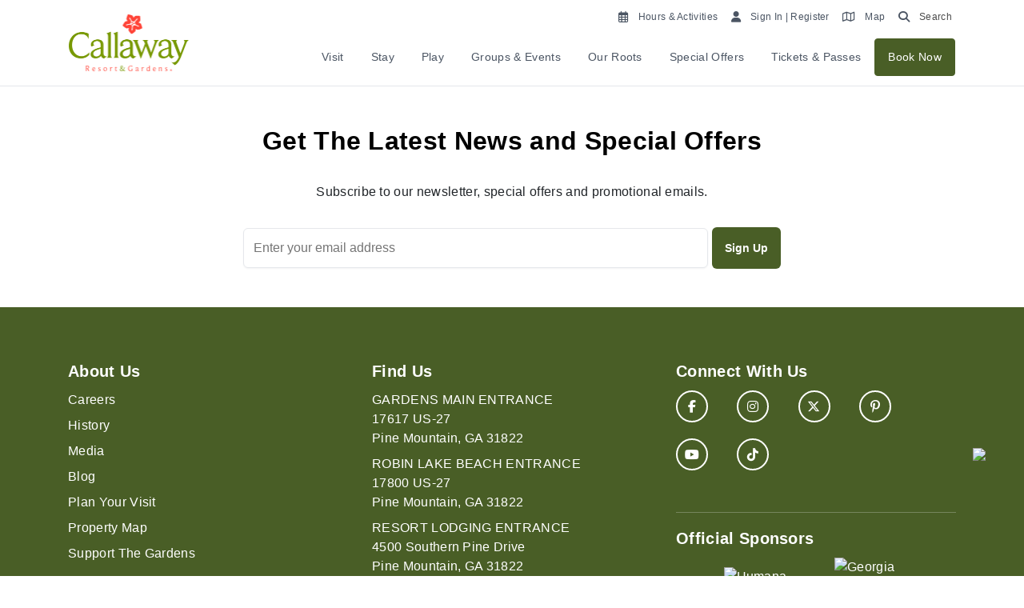

--- FILE ---
content_type: text/html; charset=utf-8
request_url: https://www.callawaygardens.com/groups/corporate/corporate-partnership-request/
body_size: 21131
content:

<!DOCTYPE html>
<html lang="en">
<head>
    <!-- titles -->
        <title>Corporate Partnership Request</title>
        <meta itemprop="name" content="Corporate Partnership Request">
        <meta property="og:title" content="Corporate Partnership Request" />
    <meta property="og:site_name" content="Callaway Resort &amp; Gardens">
    <meta http-equiv="Content-Type" content="text/html; charset=utf-8">
    <meta name="viewport" content="width=device-width, initial-scale=1">
    <!-- page meta -->
        <link rel="canonical" href="https://www.callawaygardens.com/groups/corporate/corporate-partnership-request/" />
        <meta property="og:url" content="https://www.callawaygardens.com/groups/corporate/corporate-partnership-request/" />
    <!-- opengraph specific -->
    <meta property="og:type" content="website">
        <meta property="og:locale" content="en-US" />      
        <meta property="og:image" content="https://callawaygardens.com/media/2c1j3vya/cg_general_familybutterflycenter_600x400.png" />
        <link rel="shortcut icon" href="https://hfe.widen.net/content/xmheemawgc/png/CG22_Azalea_icon.png?crop=false&amp;position=c&amp;color=ffffffff&amp;u=vko3qc&amp;w=40&amp;h=40" />
    <link rel="stylesheet" href="/css/bootstrap/4.6.1/bootstrap.min.css" />
    <script src="/scripts/jquery/3.5.1/jquery-min.js"></script>
    <script src="/scripts/bootstrap/4.6.1/bootstrap.bundle.min.js"></script>
    <link rel="stylesheet" href="/css/jQuery-UI/1.13.2/jquery-ui.min.css">
    <script src="/scripts/jQuery-UI/1.13.2/jquery-ui.min.js"></script>
    <script src="/scripts/OwlCarousel2/owl.carousel.min.js"></script>
    <link rel="stylesheet" href="/scripts/OwlCarousel2/assets/owl.carousel.min.css">
    <link rel="stylesheet" href="/scripts/OwlCarousel2/assets/owl.theme.default.min.css">
    <script src="/scripts/moment/moment.min.js"></script>
    <script src="/scripts/moment/moment-timezone.min.js"></script>
        <link rel="stylesheet" href="/css/fontawesome/6.7.2/all.min.css">
    <!-- brand styles -->
        <link id="brand-styles" rel="stylesheet" href="/css/compiled/cg-main.css?v=2026.1.6.1" />
    
    <!-- umb forms dependencies -->
    <script src="/App_Plugins/UmbracoForms/Assets/promise-polyfill/dist/polyfill.min.js?v=13.6.0" type="application/javascript"></script><script src="/App_Plugins/UmbracoForms/Assets/aspnet-client-validation/dist/aspnet-validation.min.js?v=13.6.0" type="application/javascript"></script>
    <!-- global head content -->
    <!-- bg cg 20231101 -->
<style>
/*sm destination widget override*/
.destination-widget-icon {
    width: 3rem;
    height: 3rem;
    border-radius: 100%;
    border: transparent !important;
    background-color: transparent !important;
    color: transparent !important;
    text-align: center;
    position: fixed;
    bottom: 7rem !important;
    right: 1rem;
    z-index: 9999;}

.destination-widget-container {
bottom: 5rem !important;}


/*sm shame file override CIC launch*/

  .hfe-btn > a, .btn-primary {
    @include set-font($global-paragraph-font,'lightbold');
    color: #495E26 !important;
    background-color: #DDF7B9;
    text-align: center;
    text-transform: normal;
    font-size: $global-paragraph-base-size;
    line-height: #{$global-paragraph-base-size + 0.5rem};
    transition: all 350ms ease;
    display: inline-block;
    border-radius: 2rem;
    border: 1px solid transparent;
    padding: $spacing-sm $spacing-big;
    margin: $spacing-sm auto;
  
    &:hover {
      background-color: $global-button-bg-primary-hover;
      color: #FFFFFF;
    }
  
    &.small-btn {
      padding: $spacing-x-sm $spacing-sm;
      font-size: #{$global-paragraph-base-size - 0.25rem};
      margin-bottom: $spacing-sm;
      margin-top: $spacing-md;
    }
  
  }
  
  .hfe-ghost-btn > a, .btn-primary.ghost {
    @include set-font($global-paragraph-font,'lightbold');
    color: $global-button-bg-primary !important;
    background-color: transparent;
    text-align: center;
    text-transform: normal;
    font-size: $global-paragraph-base-size;
    line-height: #{$global-paragraph-base-size + 0.5rem};
    transition: all 350ms ease;
    display: inline-block;
    border-radius: 2rem;
    border: 1px solid $global-button-bg-primary;
    padding: $spacing-sm $spacing-big;
    margin: $spacing-sm auto;
  
    &:hover {
      background-color: $global-button-bg-primary-hover;
      border: 1px solid $global-button-bg-primary-hover;
      @include font-light;
    }
  
    &.small-btn {
      padding: $spacing-x-sm $spacing-sm;
      font-size: #{$global-paragraph-base-size - 0.25rem};
      margin-bottom: $spacing-sm;
      margin-top: $spacing-md;
    }
  
  }

.hfe-hero { 

    .cta-container {
    
    
        .btn-primary {
          background-color: #DDF7B9 !important;
          border-color: transparent !important;
          color: #495E26 !important;
          text-shadow: none !important;
          margin-top: 0 !important;
          margin-bottom: 0 !important;
           
          
            &:hover {
            background-color: #7A9C3E !important;
            color: #FFFFFF !important;
          }

        }

    
      }

    }

footer .global-footer {
    background-color: #3A4F17 !important;
}

/* toast dark text temp fix */
footer .darkText h1, footer .darkText h2, footer .darkText h3, footer .darkText h4, footer .darkText h5, footer .darkText h6, footer .darkText span, footer .darkText p, footer .darkText div, footer .darkText strong, footer .darkText em, footer .darkText sup, footer .darkText sub, footer .darkText a {color: #000 !important;}

/* forms temp fix */
.umbraco-forms-field {display: block!important;}
.umbraco-forms-field.umbraco-forms-hidden {display: none!important;}

/* osano custom */
.osano-cm-widget { display: none; }
.osano-cm-info-dialog-close {background: transparent!important;color: #fff!important;}
.osano-cm-deny {background: transparent!important;color: #fff!important;border: 1px solid #fff!important;}
.osano-cm-info-dialog p {font-size: 11px;font-weight: normal;line-height: 1.15;}
.osano-cm-header {font-size: 18px!important;font-weight: 400!important;}
.osano-cm-drawer-toggle .osano-cm-label {font-size: 18px;}
.osano-cm-list {padding-top: 20px;}

/* ds temp fix */
.subnav-container .card-callout .card {background-color: transparent !important;}
.umbraco-forms-container .titleanddescription .form-control {height: auto !important;border: 0 !important;padding: 0 !important;margin-top: 2rem !important;}
.opsAlert .opsAlert-content, .opsAlert .opsAlert-content a {font-size: 1rem !important;font-weight: bolder;}
.hfe-grid-column .hfe-booking input {width: calc(100% - 2rem) !important;}
/* ds temp fix */
.fa, .fa-classic, .fa-light, .fa-regular, .fa-solid, .fa-thin, .fal, .far, .fas, .fat {font-family: "Font Awesome 6 Pro" !important;}
footer .social .fab {font-family: "Font Awesome 6 Brands" !important;}
</style>
<!-- Osano CMP GW 220822 -->
<script src="https://cmp.osano.com/16BcopRx5BK8V3lz/feeb27e2-9f21-48d0-bd0f-d850694db1d0/osano.js"></script>
<meta name="google-site-verification" content="1KIO-4hV-ddknUBr13SkMXlIEzzNk73YGnQQPGnNXRI" />
<meta name="google-site-verification" content="N6xzpbdr02lt9IA7HJyS7IHOpfhaneK1uLalAQbWzDM" />
<meta name="facebook-domain-verification" content="278ekz2bqs7hm6rrbl5aoh8vj4ghk1" />

<!-- Start VWO Async SmartCode -250124-->
<link rel="preconnect" href="https://dev.visualwebsiteoptimizer.com" />
<script type='text/javascript' id='vwoCode'>
window._vwo_code || (function() {
var account_id=1012693,
version=2.1,
settings_tolerance=2000,
hide_element='body',
hide_element_style = 'opacity:0 !important;filter:alpha(opacity=0) !important;background:none !important;transition:none !important;',
/* DO NOT EDIT BELOW THIS LINE */
f=false,w=window,d=document,v=d.querySelector('#vwoCode'),cK='_vwo_'+account_id+'_settings',cc={};try{var c=JSON.parse(localStorage.getItem('_vwo_'+account_id+'_config'));cc=c&&typeof c==='object'?c:{}}catch(e){}var stT=cc.stT==='session'?w.sessionStorage:w.localStorage;code={nonce:v&&v.nonce,use_existing_jquery:function(){return typeof use_existing_jquery!=='undefined'?use_existing_jquery:undefined},library_tolerance:function(){return typeof library_tolerance!=='undefined'?library_tolerance:undefined},settings_tolerance:function(){return cc.sT||settings_tolerance},hide_element_style:function(){return'{'+(cc.hES||hide_element_style)+'}'},hide_element:function(){if(performance.getEntriesByName('first-contentful-paint')[0]){return''}return typeof cc.hE==='string'?cc.hE:hide_element},getVersion:function(){return version},finish:function(e){if(!f){f=true;var t=d.getElementById('_vis_opt_path_hides');if(t)t.parentNode.removeChild(t);if(e)(new Image).src='https://dev.visualwebsiteoptimizer.com/ee.gif?a='+account_id+e}},finished:function(){return f},addScript:function(e){var t=d.createElement('script');t.type='text/javascript';if(e.src){t.src=e.src}else{t.text=e.text}v&&t.setAttribute('nonce',v.nonce);d.getElementsByTagName('head')[0].appendChild(t)},load:function(e,t){var n=this.getSettings(),i=d.createElement('script'),r=this;t=t||{};if(n){i.textContent=n;d.getElementsByTagName('head')[0].appendChild(i);if(!w.VWO||VWO.caE){stT.removeItem(cK);r.load(e)}}else{var o=new XMLHttpRequest;o.open('GET',e,true);o.withCredentials=!t.dSC;o.responseType=t.responseType||'text';o.onload=function(){if(t.onloadCb){return t.onloadCb(o,e)}if(o.status===200||o.status===304){_vwo_code.addScript({text:o.responseText})}else{_vwo_code.finish('&e=loading_failure:'+e)}};o.onerror=function(){if(t.onerrorCb){return t.onerrorCb(e)}_vwo_code.finish('&e=loading_failure:'+e)};o.send()}},getSettings:function(){try{var e=stT.getItem(cK);if(!e){return}e=JSON.parse(e);if(Date.now()>e.e){stT.removeItem(cK);return}return e.s}catch(e){return}},init:function(){if(d.URL.indexOf('__vwo_disable__')>-1)return;var e=this.settings_tolerance();w._vwo_settings_timer=setTimeout(function(){_vwo_code.finish();stT.removeItem(cK)},e);var t;if(this.hide_element()!=='body'){t=d.createElement('style');var n=this.hide_element(),i=n?n+this.hide_element_style():'',r=d.getElementsByTagName('head')[0];t.setAttribute('id','_vis_opt_path_hides');v&&t.setAttribute('nonce',v.nonce);t.setAttribute('type','text/css');if(t.styleSheet)t.styleSheet.cssText=i;else t.appendChild(d.createTextNode(i));r.appendChild(t)}else{t=d.getElementsByTagName('head')[0];var i=d.createElement('div');i.style.cssText='z-index: 2147483647 !important;position: fixed !important;left: 0 !important;top: 0 !important;width: 100% !important;height: 100% !important;background: white !important;display: block !important;';i.setAttribute('id','_vis_opt_path_hides');i.classList.add('_vis_hide_layer');t.parentNode.insertBefore(i,t.nextSibling)}var o=window._vis_opt_url||d.URL,s='https://dev.visualwebsiteoptimizer.com/j.php?a='+account_id+'&u='+encodeURIComponent(o)+'&vn='+version;if(w.location.search.indexOf('_vwo_xhr')!==-1){this.addScript({src:s})}else{this.load(s+'&x=true')}}};w._vwo_code=code;code.init();})();
</script>
<!-- End VWO Async SmartCode -->
   
<!-- Google Tag Manager -->
<script>(function(w,d,s,l,i){w[l]=w[l]||[];w[l].push({'gtm.start':
new Date().getTime(),event:'gtm.js'});var f=d.getElementsByTagName(s)[0],
j=d.createElement(s),dl=l!='dataLayer'?'&l='+l:'';j.async=true;j.src=
'https://www.googletagmanager.com/gtm.js?id='+i+dl;f.parentNode.insertBefore(j,f);
})(window,document,'script','dataLayer','GTM-KN8LKBT');</script>
<!-- End Google Tag Manager -->
    <!-- page head content -->
    

                              <script>!function(a){var e="https://s.go-mpulse.net/boomerang/",t="addEventListener";if("False"=="True")a.BOOMR_config=a.BOOMR_config||{},a.BOOMR_config.PageParams=a.BOOMR_config.PageParams||{},a.BOOMR_config.PageParams.pci=!0,e="https://s2.go-mpulse.net/boomerang/";if(window.BOOMR_API_key="YDKVP-B85FV-VSEM3-UQX68-TDQ2U",function(){function n(e){a.BOOMR_onload=e&&e.timeStamp||(new Date).getTime()}if(!a.BOOMR||!a.BOOMR.version&&!a.BOOMR.snippetExecuted){a.BOOMR=a.BOOMR||{},a.BOOMR.snippetExecuted=!0;var i,_,o,r=document.createElement("iframe");if(a[t])a[t]("load",n,!1);else if(a.attachEvent)a.attachEvent("onload",n);r.src="javascript:void(0)",r.title="",r.role="presentation",(r.frameElement||r).style.cssText="width:0;height:0;border:0;display:none;",o=document.getElementsByTagName("script")[0],o.parentNode.insertBefore(r,o);try{_=r.contentWindow.document}catch(O){i=document.domain,r.src="javascript:var d=document.open();d.domain='"+i+"';void(0);",_=r.contentWindow.document}_.open()._l=function(){var a=this.createElement("script");if(i)this.domain=i;a.id="boomr-if-as",a.src=e+"YDKVP-B85FV-VSEM3-UQX68-TDQ2U",BOOMR_lstart=(new Date).getTime(),this.body.appendChild(a)},_.write("<bo"+'dy onload="document._l();">'),_.close()}}(),"".length>0)if(a&&"performance"in a&&a.performance&&"function"==typeof a.performance.setResourceTimingBufferSize)a.performance.setResourceTimingBufferSize();!function(){if(BOOMR=a.BOOMR||{},BOOMR.plugins=BOOMR.plugins||{},!BOOMR.plugins.AK){var e=""=="true"?1:0,t="",n="aoif2zaxibya42lhifuq-f-63aec8819-clientnsv4-s.akamaihd.net",i="false"=="true"?2:1,_={"ak.v":"39","ak.cp":"1343395","ak.ai":parseInt("821599",10),"ak.ol":"0","ak.cr":8,"ak.ipv":4,"ak.proto":"h2","ak.rid":"3d17b41b","ak.r":42170,"ak.a2":e,"ak.m":"dscb","ak.n":"essl","ak.bpcip":"3.144.93.0","ak.cport":38246,"ak.gh":"23.52.43.14","ak.quicv":"","ak.tlsv":"tls1.3","ak.0rtt":"","ak.0rtt.ed":"","ak.csrc":"-","ak.acc":"","ak.t":"1768374633","ak.ak":"hOBiQwZUYzCg5VSAfCLimQ==mSoDkvnRNZxw2D+gsBmkv4WtfHsfDEklgk3IsGrBd51ZeRE3pXKb5gQ4PIPTgPZP+CAwswPmhq5TdrQawNkKSUfntXOdXqGNyeSB+iPkubZuv2RYcsa3avNUSBS/DPaqlmySTByD8GeM+yuClPKHBm2ccUjEOclptcsMmYxuaEpSj51yqFFZkjtup92lBoop9rC9BKKfpNSJq6Ye6NN57OkLSARVr14wI1NRmPGMhtPLNdacbPSqRzgVCy7gAZd+kO3EXRT2xj5bRIUaQb/LK8oyL/+n8VVDExF73x/DjjwtE8qS35WM3lBIX14nxh7kgDjLbkBjW9CKqEDGTzr+wYWYY4cvF6ZjjTviH1w1pNBowX9kUDr/3RnKbwYxub9oai9mbTBk+oM9HcaKhDYoIMqMltx706a9vV473ly6VHI=","ak.pv":"12","ak.dpoabenc":"","ak.tf":i};if(""!==t)_["ak.ruds"]=t;var o={i:!1,av:function(e){var t="http.initiator";if(e&&(!e[t]||"spa_hard"===e[t]))_["ak.feo"]=void 0!==a.aFeoApplied?1:0,BOOMR.addVar(_)},rv:function(){var a=["ak.bpcip","ak.cport","ak.cr","ak.csrc","ak.gh","ak.ipv","ak.m","ak.n","ak.ol","ak.proto","ak.quicv","ak.tlsv","ak.0rtt","ak.0rtt.ed","ak.r","ak.acc","ak.t","ak.tf"];BOOMR.removeVar(a)}};BOOMR.plugins.AK={akVars:_,akDNSPreFetchDomain:n,init:function(){if(!o.i){var a=BOOMR.subscribe;a("before_beacon",o.av,null,null),a("onbeacon",o.rv,null,null),o.i=!0}return this},is_complete:function(){return!0}}}}()}(window);</script></head>
<body class="cg     ">
    <!-- global body start -->
    
    <!-- page body start -->
    
    <header>
            <!-- no simple nav -->



    <!-- site alerts -->
    <div id="alerts-container"></div>
    <!-- header nav -->
    <div class="navbar-wrapper">
        <div class="hfe-nav navbar header-container-item">
            <div class="header-left">
            <div class="navbar-logo">
                <a href="/">
                        <img src="/media/rwqdcfdk/cg21_logo-stacked_color_web.png" alt="Callaway Resort And Gardens" id="site-logo" class="header-logo" />
                </a>
            </div>
            </div>
            <div class="header-right">
            <div>
                <div class="utility-right navbar-light">
                    <p><a style="color: #4a4a4a;" href="/calendar" class="mr-1"><span class="far fa-calendar-alt mr-1"></span><span class="desktop-only" style="font-size: 0.75rem;">Hours &amp; Activities</span> </a><a style="color: #4a4a4a;" rel="noopener" href="https://account.callawaygardens.com/smart-login" target="_blank" class="mr-1"><span class="fas fa-user mr-1"></span><span class="desktop-only" style="font-size: 0.75rem;">Sign In | Register</span> </a><a style="color: #4a4a4a;" href="/the-gardens/property-map" class="mr-1"><span class="far fa-map mr-1"></span><span class="desktop-only" style="font-size: 0.75rem;">Map</span> </a><a style="color: #4a4a4a;" href="/search" class="mr-1"><span class="fas fa-search mr-1"></span><span class="desktop-only" style="font-size: 0.75rem; color: #4a4a4a;">Search</span></a></p>

                    <!-- hamburger -->
                    <button class="navbar-toggler mobile-only" type="button" data-toggle="collapse" data-target="#navbarResponsive" aria-controls="navbarResponsive" aria-expanded="false" aria-label="Toggle navigation"><span class="navbar-toggler-icon"></span></button>
                </div>
            </div>
            <!-- desktop menu -->
            <div class="desktop-only">
                <!-- primary nav -->
                <div class="primary-nav-container desktop-only">
                    <div class="contain">
                        <nav id="primary-nav" role="navigation">
                            <ul class="nav">
                                    <li class="nav-item link">
                                        <a class="nav-link btn no-radius" href="/the-gardens/">Visit</a>
                                            <div class="subnav-container">
                                                
    <div class="umb-grid">
                <div class="grid-section">
        <div >
            <div class="bg-gradient "></div>

                <div class="container">
            <div class="row clearfix">
                        <div class="col-md-2 column">
                            <div  class="hfe-grid-column">



<div class="link-list">
        <div class="desktop-only">
                    <h4 style="font-size: 1rem;"><a href="/the-gardens/events/">Events &amp; Experiences</a></h4>
                <hr />
                <ul>
                        <li><a href="/the-gardens/events/summer/">Summer at Callaway</a></li>
                        <li><a href="/beach/events/labor-day-weekend/">Labor Day Weekend</a></li>
                        <li><a href="/beach/events/pumpkins-at-callaway/">Pumpkins at Callaway</a></li>
                        <li><a href="/beach/events/fantasy-in-lights/">Fantasy in Lights</a></li>
                        <li><a href="/the-gardens/activities/pink-jeep/">Pink Jeep Adventure Tours</a></li>
                        <li><a href="/the-gardens/workshops/">Workshops</a></li>
                        <li><a href="/the-gardens/events/">View All Events &amp; Experiences</a></li>
                </ul>
            </div>        
            <div class="mobile-only">
                    <h4 style="font-size: 1rem;"><a href="/the-gardens/events/">Events &amp; Experiences</a> <a class="navbar-toggler mobile-only" style="display: inline-block!important;" data-toggle="collapse" data-target="#li_30086311" aria-controls="li_30086311" aria-expanded="false" aria-label="Toggle navigation"><span class="dropdown-toggle"></span></a></h4>
                <hr />
                <div class="collapse navbar-collapse" id="li_30086311">    
                    <ul class="navbar-nav ml-auto">
                            <li class="nav-item"><a href="/the-gardens/events/summer/" class="nav-link">Summer at Callaway</a></li>
                            <li class="nav-item"><a href="/beach/events/labor-day-weekend/" class="nav-link">Labor Day Weekend</a></li>
                            <li class="nav-item"><a href="/beach/events/pumpkins-at-callaway/" class="nav-link">Pumpkins at Callaway</a></li>
                            <li class="nav-item"><a href="/beach/events/fantasy-in-lights/" class="nav-link">Fantasy in Lights</a></li>
                            <li class="nav-item"><a href="/the-gardens/activities/pink-jeep/" class="nav-link">Pink Jeep Adventure Tours</a></li>
                            <li class="nav-item"><a href="/the-gardens/workshops/" class="nav-link">Workshops</a></li>
                            <li class="nav-item"><a href="/the-gardens/events/" class="nav-link">View All Events &amp; Experiences</a></li>
                    </ul>
                </div>
            </div>          
</div>             

                            </div>
                        </div>
                        <div class="col-md-2 column">
                            <div  class="hfe-grid-column">



<div class="link-list">
        <div class="desktop-only">
                    <h4 style="font-size: 1rem;"><a href="/the-gardens/places-to-explore/">Places To Explore</a></h4>
                <hr />
                <ul>
                        <li><a href="/beach/activities/casons-garden/">Cason&#x27;s Garden</a></li>
                        <li><a href="/the-gardens/places-to-explore/day-butterfly-center/">Day Butterfly Center</a></li>
                        <li><a href="/the-gardens/places-to-explore/callaway-discovery-center/">Callaway Discovery Center</a></li>
                        <li><a href="/the-gardens/places-to-explore/callaway-brothers-azalea-bowl/">Callaway Brothers Azalea Bowl</a></li>
                        <li><a href="/the-gardens/places-to-explore/overlook-azalea-garden/">Overlook Azalea Garden</a></li>
                        <li><a href="/beach/">Robin Lake Beach</a></li>
                        <li><a href="/the-gardens/places-to-explore/">View All Places</a></li>
                </ul>
            </div>        
            <div class="mobile-only">
                    <h4 style="font-size: 1rem;"><a href="/the-gardens/places-to-explore/">Places To Explore</a> <a class="navbar-toggler mobile-only" style="display: inline-block!important;" data-toggle="collapse" data-target="#li_30930776" aria-controls="li_30930776" aria-expanded="false" aria-label="Toggle navigation"><span class="dropdown-toggle"></span></a></h4>
                <hr />
                <div class="collapse navbar-collapse" id="li_30930776">    
                    <ul class="navbar-nav ml-auto">
                            <li class="nav-item"><a href="/beach/activities/casons-garden/" class="nav-link">Cason&#x27;s Garden</a></li>
                            <li class="nav-item"><a href="/the-gardens/places-to-explore/day-butterfly-center/" class="nav-link">Day Butterfly Center</a></li>
                            <li class="nav-item"><a href="/the-gardens/places-to-explore/callaway-discovery-center/" class="nav-link">Callaway Discovery Center</a></li>
                            <li class="nav-item"><a href="/the-gardens/places-to-explore/callaway-brothers-azalea-bowl/" class="nav-link">Callaway Brothers Azalea Bowl</a></li>
                            <li class="nav-item"><a href="/the-gardens/places-to-explore/overlook-azalea-garden/" class="nav-link">Overlook Azalea Garden</a></li>
                            <li class="nav-item"><a href="/beach/" class="nav-link">Robin Lake Beach</a></li>
                            <li class="nav-item"><a href="/the-gardens/places-to-explore/" class="nav-link">View All Places</a></li>
                    </ul>
                </div>
            </div>          
</div>             

                            </div>
                        </div>
                        <div class="col-md-2 column">
                            <div  class="hfe-grid-column">



<div class="link-list">
        <div class="desktop-only">
                    <h4 style="font-size: 1rem;"><a href="/plan-your-visit/">Plan Your Visit</a></h4>
                <hr />
                <ul>
                        <li><a href="/the-gardens/hours-directions/">Directions &amp; Parking</a></li>
                        <li><a href="/calendar/">Hours &amp; Activities</a></li>
                        <li><a href="/admission/">Gardens Admission &amp; Season Passes</a></li>
                        <li><a href="/the-gardens/property-map/">Property Map</a></li>
                        <li><a href="https://www.callawaygardens.com/Policies">FAQs &amp; Policies</a></li>
                        <li><a href="/blog/">Callaway Resort &amp; Gardens Blog</a></li>
                        <li><a href="/plan-your-visit/area-attractions/">Pine Mountain Attractions</a></li>
                </ul>
            </div>        
            <div class="mobile-only">
                    <h4 style="font-size: 1rem;"><a href="/plan-your-visit/">Plan Your Visit</a> <a class="navbar-toggler mobile-only" style="display: inline-block!important;" data-toggle="collapse" data-target="#li_65366346" aria-controls="li_65366346" aria-expanded="false" aria-label="Toggle navigation"><span class="dropdown-toggle"></span></a></h4>
                <hr />
                <div class="collapse navbar-collapse" id="li_65366346">    
                    <ul class="navbar-nav ml-auto">
                            <li class="nav-item"><a href="/the-gardens/hours-directions/" class="nav-link">Directions &amp; Parking</a></li>
                            <li class="nav-item"><a href="/calendar/" class="nav-link">Hours &amp; Activities</a></li>
                            <li class="nav-item"><a href="/admission/" class="nav-link">Gardens Admission &amp; Season Passes</a></li>
                            <li class="nav-item"><a href="/the-gardens/property-map/" class="nav-link">Property Map</a></li>
                            <li class="nav-item"><a href="https://www.callawaygardens.com/Policies" class="nav-link">FAQs &amp; Policies</a></li>
                            <li class="nav-item"><a href="/blog/" class="nav-link">Callaway Resort &amp; Gardens Blog</a></li>
                            <li class="nav-item"><a href="/plan-your-visit/area-attractions/" class="nav-link">Pine Mountain Attractions</a></li>
                    </ul>
                </div>
            </div>          
</div>             

                            </div>
                        </div>
                        <div class="col-md-2 column">
                            <div  class="hfe-grid-column">



<div class="link-list">
        <div class="desktop-only">
                    <h4 style="font-size: 1rem;"><a href="/the-gardens/dining/">Dining &amp; Shopping</a></h4>
                <hr />
                <ul>
                        <li><a href="/the-gardens/dining/">Dining</a></li>
                        <li><a href="/the-gardens/shop/">Shopping</a></li>
                        <li><a href="/stay/activities/callaway-cruiser/">Callaway Cruisers</a></li>
                        <li><a href="/the-gardens/activities/">Rental Options</a></li>
                </ul>
            </div>        
            <div class="mobile-only">
                    <h4 style="font-size: 1rem;"><a href="/the-gardens/dining/">Dining &amp; Shopping</a> <a class="navbar-toggler mobile-only" style="display: inline-block!important;" data-toggle="collapse" data-target="#li_4307130" aria-controls="li_4307130" aria-expanded="false" aria-label="Toggle navigation"><span class="dropdown-toggle"></span></a></h4>
                <hr />
                <div class="collapse navbar-collapse" id="li_4307130">    
                    <ul class="navbar-nav ml-auto">
                            <li class="nav-item"><a href="/the-gardens/dining/" class="nav-link">Dining</a></li>
                            <li class="nav-item"><a href="/the-gardens/shop/" class="nav-link">Shopping</a></li>
                            <li class="nav-item"><a href="/stay/activities/callaway-cruiser/" class="nav-link">Callaway Cruisers</a></li>
                            <li class="nav-item"><a href="/the-gardens/activities/" class="nav-link">Rental Options</a></li>
                    </ul>
                </div>
            </div>          
</div>             

                            </div>
                        </div>
                        <div class="col-md-2 column">
                            <div  class="hfe-grid-column">



        <div class="col-sm- card-callout">
            <div class="card noshadow ">
                    <img loading="lazy" class="card-img-top img-fluid" src="https://hfe.widen.net/content/r81iuigt2j/jpeg/CG22_General_Butterfly-Center_Mother-Daughter2_Test.jpeg?position=c&amp;color=ffffffff&amp;quality=80&amp;u=bttlex">

                    <div class="ribbon " style="background-color: transparent!important;">&nbsp;</div>
                <div class="card-body" style="min-height: 100px;">
                            <br />
                            <a href="/admission/" class="card-link">Buy Gardens Tickets <span class="fas fa-chevron-right ds-hide"></span><span class="fa-regular fa-arrow-right-long ds-only"></span></a>

                </div>
            </div>
        </div>

                            </div>
                        </div>
                        <div class="col-md-2 column">
                            <div  class="hfe-grid-column">



        <div class="col-sm- card-callout">
            <div class="card noshadow ">
                    <img loading="lazy" class="card-img-top img-fluid" src="https://hfe.widen.net/content/rossfez821/jpeg/CG22_General_Lodge_Lobby-Fireplace_Test.jpeg?position=c&amp;color=ffffffff&amp;quality=80&amp;u=bttlex">

                    <div class="ribbon " style="background-color: transparent!important;">&nbsp;</div>
                <div class="card-body" style="min-height: 100px;">
                            <br />
                            <a href="https://be.synxis.com/?hotel=18174&amp;amp;chain=7213&amp;amp;Nights=2&amp;amp;_gl=1*1h38159" target="_blank" class="card-link">Book Your Stay <span class="fas fa-chevron-right ds-hide"></span><span class="fa-regular fa-arrow-right-long ds-only"></span></a>

                </div>
            </div>
        </div>

                            </div>
                        </div>
            </div>
                </div>
        </div>
                </div>
    </div>



                                            </div>
                                    </li>
                                    <li class="nav-item link">
                                        <a class="nav-link btn no-radius" href="/stay/">Stay</a>
                                            <div class="subnav-container">
                                                
    <div class="umb-grid">
                <div class="grid-section">
        <div >
            <div class="bg-gradient "></div>

                <div class="container">
            <div class="row clearfix">
                        <div class="col-md-2 column">
                            <div  class="hfe-grid-column">



<div class="link-list">
        <div class="desktop-only">
                    <h4 style="font-size: 1rem;"><a href="/stay/places/the-lodge/">The Lodge</a></h4>
                <hr />
                <ul>
                        <li><a href="/stay/places/the-lodge/overnight-amenities/">Overnight Amenities</a></li>
                        <li><a href="https://be.synxis.com/?chain=7213&amp;currency=USD&amp;hotel=18174&amp;level=hotel&amp;locale=en-US&amp;roomcategory=LODGE" target="_blank">Check Rates</a></li>
                        <li><a href="/the-gardens/dining/">Dining</a></li>
                </ul>
            </div>        
            <div class="mobile-only">
                    <h4 style="font-size: 1rem;"><a href="/stay/places/the-lodge/">The Lodge</a> <a class="navbar-toggler mobile-only" style="display: inline-block!important;" data-toggle="collapse" data-target="#li_21776883" aria-controls="li_21776883" aria-expanded="false" aria-label="Toggle navigation"><span class="dropdown-toggle"></span></a></h4>
                <hr />
                <div class="collapse navbar-collapse" id="li_21776883">    
                    <ul class="navbar-nav ml-auto">
                            <li class="nav-item"><a href="/stay/places/the-lodge/overnight-amenities/" class="nav-link">Overnight Amenities</a></li>
                            <li class="nav-item"><a href="https://be.synxis.com/?chain=7213&amp;currency=USD&amp;hotel=18174&amp;level=hotel&amp;locale=en-US&amp;roomcategory=LODGE" target="_blank" class="nav-link">Check Rates</a></li>
                            <li class="nav-item"><a href="/the-gardens/dining/" class="nav-link">Dining</a></li>
                    </ul>
                </div>
            </div>          
</div>             




<div class="link-list">
        <div class="desktop-only">
                    <h4 style="font-size: 1rem;"><a href="/stay/places/cottages/">The Cottages</a></h4>
                <hr />
                <ul>
                        <li><a href="/stay/places/cottages/?tabid=AccommodationsTab#CottagesTabs">Features &amp; Amenities</a></li>
                        <li><a href="https://be.synxis.com/?chain=7213&amp;currency=USD&amp;hotel=18174&amp;level=hotel&amp;locale=en-US&amp;roomcategory=COTTAGES">Check Rates</a></li>
                </ul>
            </div>        
            <div class="mobile-only">
                    <h4 style="font-size: 1rem;"><a href="/stay/places/cottages/">The Cottages</a> <a class="navbar-toggler mobile-only" style="display: inline-block!important;" data-toggle="collapse" data-target="#li_19104472" aria-controls="li_19104472" aria-expanded="false" aria-label="Toggle navigation"><span class="dropdown-toggle"></span></a></h4>
                <hr />
                <div class="collapse navbar-collapse" id="li_19104472">    
                    <ul class="navbar-nav ml-auto">
                            <li class="nav-item"><a href="/stay/places/cottages/?tabid=AccommodationsTab#CottagesTabs" class="nav-link">Features &amp; Amenities</a></li>
                            <li class="nav-item"><a href="https://be.synxis.com/?chain=7213&amp;currency=USD&amp;hotel=18174&amp;level=hotel&amp;locale=en-US&amp;roomcategory=COTTAGES" class="nav-link">Check Rates</a></li>
                    </ul>
                </div>
            </div>          
</div>             

                            </div>
                        </div>
                        <div class="col-md-2 column">
                            <div  class="hfe-grid-column">



<div class="link-list">
        <div class="desktop-only">
                    <h4 style="font-size: 1rem;"><a href="/stay/places/villas/">The Villas</a></h4>
                <hr />
                <ul>
                        <li><a href="/stay/places/villas/?tabid=VillasAccommodations#MainIntro">Standard &amp; Deluxe Villa Accommodations</a></li>
                        <li><a href="https://be.synxis.com/?chain=7213&amp;currency=USD&amp;hotel=18174&amp;level=hotel&amp;locale=en-US">Check Rates</a></li>
                </ul>
            </div>        
            <div class="mobile-only">
                    <h4 style="font-size: 1rem;"><a href="/stay/places/villas/">The Villas</a> <a class="navbar-toggler mobile-only" style="display: inline-block!important;" data-toggle="collapse" data-target="#li_24656784" aria-controls="li_24656784" aria-expanded="false" aria-label="Toggle navigation"><span class="dropdown-toggle"></span></a></h4>
                <hr />
                <div class="collapse navbar-collapse" id="li_24656784">    
                    <ul class="navbar-nav ml-auto">
                            <li class="nav-item"><a href="/stay/places/villas/?tabid=VillasAccommodations#MainIntro" class="nav-link">Standard &amp; Deluxe Villa Accommodations</a></li>
                            <li class="nav-item"><a href="https://be.synxis.com/?chain=7213&amp;currency=USD&amp;hotel=18174&amp;level=hotel&amp;locale=en-US" class="nav-link">Check Rates</a></li>
                    </ul>
                </div>
            </div>          
</div>             




<div class="link-list">
        <div class="desktop-only">
                    <h4 style="font-size: 1rem;"><a href="/packages/">Packages</a></h4>
                <hr />
                <ul>
                        <li><a href="/packages?productcategory=seasonal_event_packages">Seasonal &amp; Special Events</a></li>
                        <li><a href="/packages?productcategory=golf_spa_packages">Golf</a></li>
                        <li><a href="/packages?productcategory=golf_spa_packages">Spa</a></li>
                        <li><a href="/packages/">View All Packages &amp; Offers</a></li>
                </ul>
            </div>        
            <div class="mobile-only">
                    <h4 style="font-size: 1rem;"><a href="/packages/">Packages</a> <a class="navbar-toggler mobile-only" style="display: inline-block!important;" data-toggle="collapse" data-target="#li_57522038" aria-controls="li_57522038" aria-expanded="false" aria-label="Toggle navigation"><span class="dropdown-toggle"></span></a></h4>
                <hr />
                <div class="collapse navbar-collapse" id="li_57522038">    
                    <ul class="navbar-nav ml-auto">
                            <li class="nav-item"><a href="/packages?productcategory=seasonal_event_packages" class="nav-link">Seasonal &amp; Special Events</a></li>
                            <li class="nav-item"><a href="/packages?productcategory=golf_spa_packages" class="nav-link">Golf</a></li>
                            <li class="nav-item"><a href="/packages?productcategory=golf_spa_packages" class="nav-link">Spa</a></li>
                            <li class="nav-item"><a href="/packages/" class="nav-link">View All Packages &amp; Offers</a></li>
                    </ul>
                </div>
            </div>          
</div>             

                            </div>
                        </div>
                        <div class="col-md-2 column">
                            <div  class="hfe-grid-column">



<div class="link-list">
        <div class="desktop-only">
                    <h4 style="font-size: 1rem;"><a href="/stay/places/spa-wellness/#InfoTabs">The Spa At Callaway Gardens</a></h4>
                <hr />
                <ul>
                        <li><a href="/stay/places/spa-wellness/">Spa Services &amp; Information</a></li>
                        <li><a href="/stay/places/spa-wellness/salt-room/">Salt Room</a></li>
                        <li><a href="/stay/places/spa-wellness/spa-information/">Spa Guidelines &amp; Policies</a></li>
                        <li><a href="https://na.spatime.com/cgr3182/4796117/offering" target="_blank">Book Spa Appointment</a></li>
                </ul>
            </div>        
            <div class="mobile-only">
                    <h4 style="font-size: 1rem;"><a href="/stay/places/spa-wellness/#InfoTabs">The Spa At Callaway Gardens</a> <a class="navbar-toggler mobile-only" style="display: inline-block!important;" data-toggle="collapse" data-target="#li_61473439" aria-controls="li_61473439" aria-expanded="false" aria-label="Toggle navigation"><span class="dropdown-toggle"></span></a></h4>
                <hr />
                <div class="collapse navbar-collapse" id="li_61473439">    
                    <ul class="navbar-nav ml-auto">
                            <li class="nav-item"><a href="/stay/places/spa-wellness/" class="nav-link">Spa Services &amp; Information</a></li>
                            <li class="nav-item"><a href="/stay/places/spa-wellness/salt-room/" class="nav-link">Salt Room</a></li>
                            <li class="nav-item"><a href="/stay/places/spa-wellness/spa-information/" class="nav-link">Spa Guidelines &amp; Policies</a></li>
                            <li class="nav-item"><a href="https://na.spatime.com/cgr3182/4796117/offering" target="_blank" class="nav-link">Book Spa Appointment</a></li>
                    </ul>
                </div>
            </div>          
</div>             

                            </div>
                        </div>
                        <div class="col-md-2 column">
                            <div  class="hfe-grid-column">



        <div class="col-sm- card-callout">
            <div class="card noshadow ">
                    <img loading="lazy" class="card-img-top img-fluid" src="https://hfe.widen.net/content/uqzzhiia9s/jpeg/CG24_ACCOMMODATIONS_COTTAGES_family-eating-lunch-dinner_Test.jpeg?position=c&amp;color=ffffffff&amp;quality=80&amp;u=bttlex">

                    <div class="ribbon " style="background-color: transparent!important;">&nbsp;</div>
                <div class="card-body" style="min-height: 100px;">
                            <br />
                            <a href="/packages/" class="card-link">Special Offers &amp; Packages <span class="fas fa-chevron-right ds-hide"></span><span class="fa-regular fa-arrow-right-long ds-only"></span></a>

                </div>
            </div>
        </div>

                            </div>
                        </div>
                        <div class="col-md-2 column">
                            <div  class="hfe-grid-column">



        <div class="col-sm- card-callout">
            <div class="card noshadow ">
                    <img loading="lazy" class="card-img-top img-fluid" src="https://hfe.widen.net/content/rossfez821/jpeg/CG22_General_Lodge_Lobby-Fireplace_Test.jpeg?position=c&amp;color=ffffffff&amp;quality=80&amp;u=bttlex">

                    <div class="ribbon " style="background-color: transparent!important;">&nbsp;</div>
                <div class="card-body" style="min-height: 100px;">
                            <br />
                            <a href="https://be.synxis.com/?hotel=18174&amp;amp;chain=7213&amp;amp;Nights=2&amp;amp;_gl=1*1h38159" target="_blank" class="card-link">Book Your Stay <span class="fas fa-chevron-right ds-hide"></span><span class="fa-regular fa-arrow-right-long ds-only"></span></a>

                </div>
            </div>
        </div>

                            </div>
                        </div>
                        <div class="col-md-2 column">
                            <div  class="hfe-grid-column">



        <div class="col-sm- card-callout">
            <div class="card noshadow ">
                    <img loading="lazy" class="card-img-top img-fluid" src="https://hfe.widen.net/content/0rzrljyzme/jpeg/CG24_SPA_SALT-ROOM-TREATMENT6_Test.jpeg?position=c&amp;color=ffffffff&amp;quality=80&amp;u=bttlex">

                    <div class="ribbon " style="background-color: transparent!important;">&nbsp;</div>
                <div class="card-body" style="min-height: 100px;">
                            <br />
                            <a href="https://na.spatime.com/cgr3182/4796117/offering" target="_blank" class="card-link">Book Spa Appointment <span class="fas fa-chevron-right ds-hide"></span><span class="fa-regular fa-arrow-right-long ds-only"></span></a>

                </div>
            </div>
        </div>

                            </div>
                        </div>
            </div>
                </div>
        </div>
                </div>
    </div>



                                            </div>
                                    </li>
                                    <li class="nav-item link">
                                        <a class="nav-link btn no-radius" href="/the-gardens/activities/">Play</a>
                                            <div class="subnav-container">
                                                
    <div class="umb-grid">
                <div class="grid-section">
        <div >
            <div class="bg-gradient "></div>

                <div class="container">
            <div class="row clearfix">
                        <div class="col-md-2 column">
                            <div  class="hfe-grid-column">



<div class="link-list">
        <div class="desktop-only">
                    <h4 style="font-size: 1rem;"><a href="/the-gardens/activities/">Activities &amp; Experiences</a></h4>
                <hr />
                <ul>
                        <li><a href="/the-gardens/activities/treetop-adventure/">Treetop Adventure</a></li>
                        <li><a href="/the-gardens/trails/discovery-bike-trail/">Bike Trail</a></li>
                        <li><a href="/the-gardens/activities/bicycles/">Bike Rentals</a></li>
                        <li><a href="/the-gardens/events/summer/">Summers at Callaway</a></li>
                        <li><a href="/the-gardens/activities/">View All Activities &amp; Experiences</a></li>
                </ul>
            </div>        
            <div class="mobile-only">
                    <h4 style="font-size: 1rem;"><a href="/the-gardens/activities/">Activities &amp; Experiences</a> <a class="navbar-toggler mobile-only" style="display: inline-block!important;" data-toggle="collapse" data-target="#li_22101292" aria-controls="li_22101292" aria-expanded="false" aria-label="Toggle navigation"><span class="dropdown-toggle"></span></a></h4>
                <hr />
                <div class="collapse navbar-collapse" id="li_22101292">    
                    <ul class="navbar-nav ml-auto">
                            <li class="nav-item"><a href="/the-gardens/activities/treetop-adventure/" class="nav-link">Treetop Adventure</a></li>
                            <li class="nav-item"><a href="/the-gardens/trails/discovery-bike-trail/" class="nav-link">Bike Trail</a></li>
                            <li class="nav-item"><a href="/the-gardens/activities/bicycles/" class="nav-link">Bike Rentals</a></li>
                            <li class="nav-item"><a href="/the-gardens/events/summer/" class="nav-link">Summers at Callaway</a></li>
                            <li class="nav-item"><a href="/the-gardens/activities/" class="nav-link">View All Activities &amp; Experiences</a></li>
                    </ul>
                </div>
            </div>          
</div>             

                            </div>
                        </div>
                        <div class="col-md-2 column">
                            <div  class="hfe-grid-column">



<div class="link-list">
        <div class="desktop-only">
                    <h4 style="font-size: 1rem;"><a href="/stay/golf/">Golf</a></h4>
                <hr />
                <ul>
                        <li><a href="https://www.callawaygardens.com/the-gardens/golf/#golf">Courses</a></li>
                        <li><a href="/stay/golf/rates-and-policies/">Rates and Tee Times</a></li>
                        <li><a href="/stay/golf/golf-memberships/">Memberships</a></li>
                        <li><a href="/stay/activities/callaway-cruiser/">Rent a Callaway Cruiser</a></li>
                </ul>
            </div>        
            <div class="mobile-only">
                    <h4 style="font-size: 1rem;"><a href="/stay/golf/">Golf</a> <a class="navbar-toggler mobile-only" style="display: inline-block!important;" data-toggle="collapse" data-target="#li_49344175" aria-controls="li_49344175" aria-expanded="false" aria-label="Toggle navigation"><span class="dropdown-toggle"></span></a></h4>
                <hr />
                <div class="collapse navbar-collapse" id="li_49344175">    
                    <ul class="navbar-nav ml-auto">
                            <li class="nav-item"><a href="https://www.callawaygardens.com/the-gardens/golf/#golf" class="nav-link">Courses</a></li>
                            <li class="nav-item"><a href="/stay/golf/rates-and-policies/" class="nav-link">Rates and Tee Times</a></li>
                            <li class="nav-item"><a href="/stay/golf/golf-memberships/" class="nav-link">Memberships</a></li>
                            <li class="nav-item"><a href="/stay/activities/callaway-cruiser/" class="nav-link">Rent a Callaway Cruiser</a></li>
                    </ul>
                </div>
            </div>          
</div>             

                            </div>
                        </div>
                        <div class="col-md-2 column">
                            <div  class="hfe-grid-column">



<div class="link-list">
        <div class="desktop-only">
                    <h4 style="font-size: 1rem;"><a href="/beach/activities/fishing-boating/">Fishing &amp; Boating</a></h4>
                <hr />
                <ul>
                        <li><a href="/beach/activities/fishing-boating/?productsearch=golf_packages">Fishing Options</a></li>
                        <li><a href="/the-gardens/shop/callaway-outdoors/">Callaway Outdoors</a></li>
                        <li><a href="/beach/activities/robin-lake-rentals/?productsearch=recreation_packages">Paddleboats</a></li>
                </ul>
            </div>        
            <div class="mobile-only">
                    <h4 style="font-size: 1rem;"><a href="/beach/activities/fishing-boating/">Fishing &amp; Boating</a> <a class="navbar-toggler mobile-only" style="display: inline-block!important;" data-toggle="collapse" data-target="#li_12599519" aria-controls="li_12599519" aria-expanded="false" aria-label="Toggle navigation"><span class="dropdown-toggle"></span></a></h4>
                <hr />
                <div class="collapse navbar-collapse" id="li_12599519">    
                    <ul class="navbar-nav ml-auto">
                            <li class="nav-item"><a href="/beach/activities/fishing-boating/?productsearch=golf_packages" class="nav-link">Fishing Options</a></li>
                            <li class="nav-item"><a href="/the-gardens/shop/callaway-outdoors/" class="nav-link">Callaway Outdoors</a></li>
                            <li class="nav-item"><a href="/beach/activities/robin-lake-rentals/?productsearch=recreation_packages" class="nav-link">Paddleboats</a></li>
                    </ul>
                </div>
            </div>          
</div>             

                            </div>
                        </div>
                        <div class="col-md-2 column">
                            <div  class="hfe-grid-column">



        <div class="col-sm- card-callout">
            <div class="card noshadow ">
                    <img loading="lazy" class="card-img-top img-fluid" src="https://hfe.widen.net/content/vetcixhiga/jpeg/CG22_General_Golf-Ball_Test.jpeg?position=c&amp;color=ffffffff&amp;quality=80&amp;u=bttlex">

                    <div class="ribbon " style="background-color: transparent!important;">&nbsp;</div>
                <div class="card-body" style="min-height: 100px;">
                            <br />
                            <a href="http://callaway.ezlinks.com/" target="_blank" class="card-link">Book Tee Time <span class="fas fa-chevron-right ds-hide"></span><span class="fa-regular fa-arrow-right-long ds-only"></span></a>

                </div>
            </div>
        </div>

                            </div>
                        </div>
                        <div class="col-md-2 column">
                            <div  class="hfe-grid-column">



        <div class="col-sm- card-callout">
            <div class="card noshadow ">
                    <img loading="lazy" class="card-img-top img-fluid" src="https://hfe.widen.net/content/nvpsfnegpq/jpeg/CG_Spring_Topiary_Family_Test.jpeg?position=c&amp;color=ffffffff&amp;quality=80&amp;u=bttlex">

                    <div class="ribbon " style="background-color: transparent!important;">&nbsp;</div>
                <div class="card-body" style="min-height: 100px;">
                            <br />
                            <a href="/admission/" class="card-link">Buy Gardens Tickets <span class="fas fa-chevron-right ds-hide"></span><span class="fa-regular fa-arrow-right-long ds-only"></span></a>

                </div>
            </div>
        </div>

                            </div>
                        </div>
                        <div class="col-md-2 column">
                            <div  class="hfe-grid-column">



        <div class="col-sm- card-callout">
            <div class="card noshadow ">
                    <img loading="lazy" class="card-img-top img-fluid" src="https://hfe.widen.net/content/4pcx716ig6/jpeg/CG22_General_Butterfly-Center_Family_Test.jpeg?position=c&amp;color=ffffffff&amp;quality=80&amp;u=bttlex">

                    <div class="ribbon " style="background-color: transparent!important;">&nbsp;</div>
                <div class="card-body" style="min-height: 100px;">
                            <br />
                            <a href="/admission/season-passes/" class="card-link">Become A Member <span class="fas fa-chevron-right ds-hide"></span><span class="fa-regular fa-arrow-right-long ds-only"></span></a>

                </div>
            </div>
        </div>

                            </div>
                        </div>
            </div>
                </div>
        </div>
                </div>
    </div>



                                            </div>
                                    </li>
                                    <li class="nav-item link">
                                        <a class="nav-link btn no-radius" href="/groups/">Groups &amp; Events</a>
                                            <div class="subnav-container">
                                                
    <div class="umb-grid">
                <div class="grid-section">
        <div >
            <div class="bg-gradient "></div>

                <div class="container">
            <div class="row clearfix">
                        <div class="col-md-2 column">
                            <div  class="hfe-grid-column">



<div class="link-list">
        <div class="desktop-only">
                    <h4 style="font-size: 1rem;"><a href="/groups/corporate/">Corporate Groups</a></h4>
                <hr />
                <ul>
                        <li><a href="/groups/corporate/">Corporate Meetings</a></li>
                        <li><a href="/groups/corporate/">Corporate Retreats</a></li>
                        <li><a href="/groups/corporate/team-building/">Team Building</a></li>
                        <li><a href="/groups/corporate/holiday-parties/">Corporate Holiday Gathering</a></li>
                </ul>
            </div>        
            <div class="mobile-only">
                    <h4 style="font-size: 1rem;"><a href="/groups/corporate/">Corporate Groups</a> <a class="navbar-toggler mobile-only" style="display: inline-block!important;" data-toggle="collapse" data-target="#li_2132445" aria-controls="li_2132445" aria-expanded="false" aria-label="Toggle navigation"><span class="dropdown-toggle"></span></a></h4>
                <hr />
                <div class="collapse navbar-collapse" id="li_2132445">    
                    <ul class="navbar-nav ml-auto">
                            <li class="nav-item"><a href="/groups/corporate/" class="nav-link">Corporate Meetings</a></li>
                            <li class="nav-item"><a href="/groups/corporate/" class="nav-link">Corporate Retreats</a></li>
                            <li class="nav-item"><a href="/groups/corporate/team-building/" class="nav-link">Team Building</a></li>
                            <li class="nav-item"><a href="/groups/corporate/holiday-parties/" class="nav-link">Corporate Holiday Gathering</a></li>
                    </ul>
                </div>
            </div>          
</div>             

                            </div>
                        </div>
                        <div class="col-md-2 column">
                            <div  class="hfe-grid-column">



<div class="link-list">
        <div class="desktop-only">
                    <h4 style="font-size: 1rem;"><a href="/groups/weddings/">Weddings</a></h4>
                <hr />
                <ul>
                        <li><a href="/groups/weddings/">Weddings at Callaway</a></li>
                        <li><a href="/groups/weddings/contact-wedding-specialist/">Support in Planning</a></li>
                        <li><a href="/packages/fil-proposal/">Proposal Packages</a></li>
                </ul>
            </div>        
            <div class="mobile-only">
                    <h4 style="font-size: 1rem;"><a href="/groups/weddings/">Weddings</a> <a class="navbar-toggler mobile-only" style="display: inline-block!important;" data-toggle="collapse" data-target="#li_58043206" aria-controls="li_58043206" aria-expanded="false" aria-label="Toggle navigation"><span class="dropdown-toggle"></span></a></h4>
                <hr />
                <div class="collapse navbar-collapse" id="li_58043206">    
                    <ul class="navbar-nav ml-auto">
                            <li class="nav-item"><a href="/groups/weddings/" class="nav-link">Weddings at Callaway</a></li>
                            <li class="nav-item"><a href="/groups/weddings/contact-wedding-specialist/" class="nav-link">Support in Planning</a></li>
                            <li class="nav-item"><a href="/packages/fil-proposal/" class="nav-link">Proposal Packages</a></li>
                    </ul>
                </div>
            </div>          
</div>             




<div class="link-list">
        <div class="desktop-only">
                    <h4 style="font-size: 1rem;"><a href="/groups/social-gatherings/">Social Gatherings</a></h4>
                <hr />
                <ul>
                        <li><a href="/groups/social-gatherings/">Holiday Parties</a></li>
                        <li><a href="/groups/social-gatherings/">Special Celebrations</a></li>
                        <li><a href="/groups/social-gatherings/">Family Reunions</a></li>
                </ul>
            </div>        
            <div class="mobile-only">
                    <h4 style="font-size: 1rem;"><a href="/groups/social-gatherings/">Social Gatherings</a> <a class="navbar-toggler mobile-only" style="display: inline-block!important;" data-toggle="collapse" data-target="#li_822359" aria-controls="li_822359" aria-expanded="false" aria-label="Toggle navigation"><span class="dropdown-toggle"></span></a></h4>
                <hr />
                <div class="collapse navbar-collapse" id="li_822359">    
                    <ul class="navbar-nav ml-auto">
                            <li class="nav-item"><a href="/groups/social-gatherings/" class="nav-link">Holiday Parties</a></li>
                            <li class="nav-item"><a href="/groups/social-gatherings/" class="nav-link">Special Celebrations</a></li>
                            <li class="nav-item"><a href="/groups/social-gatherings/" class="nav-link">Family Reunions</a></li>
                    </ul>
                </div>
            </div>          
</div>             

                            </div>
                        </div>
                        <div class="col-md-2 column">
                            <div  class="hfe-grid-column">



<div class="link-list">
        <div class="desktop-only">
                    <h4 style="font-size: 1rem;"><a href="/the-gardens/education/">Educational Groups</a></h4>
                <hr />
                <ul>
                        <li><a href="/the-gardens/education/school-group-programs/">School Group Programs</a></li>
                        <li><a href="/the-gardens/education/plan-your-trip/">Educational Trips</a></li>
                </ul>
            </div>        
            <div class="mobile-only">
                    <h4 style="font-size: 1rem;"><a href="/the-gardens/education/">Educational Groups</a> <a class="navbar-toggler mobile-only" style="display: inline-block!important;" data-toggle="collapse" data-target="#li_38251109" aria-controls="li_38251109" aria-expanded="false" aria-label="Toggle navigation"><span class="dropdown-toggle"></span></a></h4>
                <hr />
                <div class="collapse navbar-collapse" id="li_38251109">    
                    <ul class="navbar-nav ml-auto">
                            <li class="nav-item"><a href="/the-gardens/education/school-group-programs/" class="nav-link">School Group Programs</a></li>
                            <li class="nav-item"><a href="/the-gardens/education/plan-your-trip/" class="nav-link">Educational Trips</a></li>
                    </ul>
                </div>
            </div>          
</div>             

                            </div>
                        </div>
                        <div class="col-md-2 column">
                            <div  class="hfe-grid-column">



        <div class="col-sm- card-callout">
            <div class="card noshadow ">
                    <img loading="lazy" class="card-img-top img-fluid" src="https://hfe.widen.net/content/6df6ebt2fi/jpeg/Callaway_Summer%202023_2_Test.jpeg?position=c&amp;color=ffffffff&amp;quality=80&amp;u=bttlex">

                    <div class="ribbon " style="background-color: transparent!important;">&nbsp;</div>
                <div class="card-body" style="min-height: 100px;">
                            <br />
                            <a href="/groups/request-for-proposal/" class="card-link">Book Your Group <span class="fas fa-chevron-right ds-hide"></span><span class="fa-regular fa-arrow-right-long ds-only"></span></a>

                </div>
            </div>
        </div>

                            </div>
                        </div>
                        <div class="col-md-2 column">
                            <div  class="hfe-grid-column">



        <div class="col-sm- card-callout">
            <div class="card noshadow ">
                    <img loading="lazy" class="card-img-top img-fluid" src="https://hfe.widen.net/content/fhrxw68nty/jpeg/CG_GENERAL_Groups_Wedding_CoupleStoneBridge_Test.jpeg?position=c&amp;color=ffffffff&amp;quality=80&amp;u=bttlex">

                    <div class="ribbon " style="background-color: transparent!important;">&nbsp;</div>
                <div class="card-body" style="min-height: 100px;">
                            <br />
                            <a href="/groups/weddings/contact-wedding-specialist/" class="card-link">Plan Your Wedding <span class="fas fa-chevron-right ds-hide"></span><span class="fa-regular fa-arrow-right-long ds-only"></span></a>

                </div>
            </div>
        </div>

                            </div>
                        </div>
                        <div class="col-md-2 column">
                            <div  class="hfe-grid-column">



        <div class="col-sm- card-callout">
            <div class="card noshadow ">
                    <img loading="lazy" class="card-img-top img-fluid" src="https://hfe.widen.net/content/jeq1wguboy/jpeg/callaway-lodge-print-27_Test.jpeg?position=c&amp;color=ffffffff&amp;quality=80&amp;u=bttlex">

                    <div class="ribbon " style="background-color: transparent!important;">&nbsp;</div>
                <div class="card-body" style="min-height: 100px;">
                            <br />
                            <a href="/groups/#GroupSalesPromotions" class="card-link">Groups &amp; Events Offers <span class="fas fa-chevron-right ds-hide"></span><span class="fa-regular fa-arrow-right-long ds-only"></span></a>

                </div>
            </div>
        </div>

                            </div>
                        </div>
            </div>
                </div>
        </div>
                </div>
    </div>



                                            </div>
                                    </li>
                                    <li class="nav-item link">
                                        <a class="nav-link btn no-radius" href="/the-gardens/about/callaway-roots/">Our Roots</a>
                                            <div class="subnav-container">
                                                
    <div class="umb-grid">
                <div class="grid-section">
        <div >
            <div class="bg-gradient "></div>

                <div class="container">
            <div class="row clearfix">
                        <div class="col-md-4 column">
                            <div  class="hfe-grid-column">



<div class="link-list">
        <div class="desktop-only">
                    <h4 style="font-size: 1rem;"><a href="/the-gardens/about/callaway-roots/">Callaway Roots</a></h4>
                <hr />
                <ul>
                        <li><a href="/the-gardens/about/callaway-roots/our-story/">Our Story</a></li>
                        <li><a href="/the-gardens/about/callaway-roots/our-founders/">Our Founders</a></li>
                        <li><a href="/the-gardens/about/callaway-roots/our-growth/">Our Growth</a></li>
                </ul>
            </div>        
            <div class="mobile-only">
                    <h4 style="font-size: 1rem;"><a href="/the-gardens/about/callaway-roots/">Callaway Roots</a> <a class="navbar-toggler mobile-only" style="display: inline-block!important;" data-toggle="collapse" data-target="#li_1766364" aria-controls="li_1766364" aria-expanded="false" aria-label="Toggle navigation"><span class="dropdown-toggle"></span></a></h4>
                <hr />
                <div class="collapse navbar-collapse" id="li_1766364">    
                    <ul class="navbar-nav ml-auto">
                            <li class="nav-item"><a href="/the-gardens/about/callaway-roots/our-story/" class="nav-link">Our Story</a></li>
                            <li class="nav-item"><a href="/the-gardens/about/callaway-roots/our-founders/" class="nav-link">Our Founders</a></li>
                            <li class="nav-item"><a href="/the-gardens/about/callaway-roots/our-growth/" class="nav-link">Our Growth</a></li>
                    </ul>
                </div>
            </div>          
</div>             

                            </div>
                        </div>
                        <div class="col-md-4 column">
                            <div  class="hfe-grid-column">



<div class="link-list">
        <div class="desktop-only">
                    <h4 style="font-size: 1rem;"><a href="/the-gardens/about/foundation-mission/">Foundation Mission</a></h4>
                <hr />
                <ul>
                        <li><a href="/the-gardens/about/foundation-mission/in-our-care/">In Our Care</a></li>
                </ul>
            </div>        
            <div class="mobile-only">
                    <h4 style="font-size: 1rem;"><a href="/the-gardens/about/foundation-mission/">Foundation Mission</a> <a class="navbar-toggler mobile-only" style="display: inline-block!important;" data-toggle="collapse" data-target="#li_43429652" aria-controls="li_43429652" aria-expanded="false" aria-label="Toggle navigation"><span class="dropdown-toggle"></span></a></h4>
                <hr />
                <div class="collapse navbar-collapse" id="li_43429652">    
                    <ul class="navbar-nav ml-auto">
                            <li class="nav-item"><a href="/the-gardens/about/foundation-mission/in-our-care/" class="nav-link">In Our Care</a></li>
                    </ul>
                </div>
            </div>          
</div>             

                            </div>
                        </div>
                        <div class="col-md-4 column">
                            <div  class="hfe-grid-column">



<div class="link-list">
        <div class="desktop-only">
                    <h4 style="font-size: 1rem;"><a href="/the-gardens/about/support/">Support</a></h4>
                <hr />
                <ul>
                        <li><a href="/the-gardens/about/support/donate/">Donate</a></li>
                        <li><a href="/the-gardens/about/support/volunteers/">Volunteer</a></li>
                </ul>
            </div>        
            <div class="mobile-only">
                    <h4 style="font-size: 1rem;"><a href="/the-gardens/about/support/">Support</a> <a class="navbar-toggler mobile-only" style="display: inline-block!important;" data-toggle="collapse" data-target="#li_28122936" aria-controls="li_28122936" aria-expanded="false" aria-label="Toggle navigation"><span class="dropdown-toggle"></span></a></h4>
                <hr />
                <div class="collapse navbar-collapse" id="li_28122936">    
                    <ul class="navbar-nav ml-auto">
                            <li class="nav-item"><a href="/the-gardens/about/support/donate/" class="nav-link">Donate</a></li>
                            <li class="nav-item"><a href="/the-gardens/about/support/volunteers/" class="nav-link">Volunteer</a></li>
                    </ul>
                </div>
            </div>          
</div>             

                            </div>
                        </div>
            </div>
                </div>
        </div>
                </div>
    </div>



                                            </div>
                                    </li>
                                    <li class="nav-item link">
                                        <a class="nav-link btn no-radius" href="/admission/special-offers/">Special Offers</a>
                                            <div class="subnav-container">
                                                
    <div class="umb-grid">
                <div class="grid-section">
        <div >
            <div class="bg-gradient "></div>

                <div class="container">
            <div class="row clearfix">
                        <div class="col-md-2 column">
                            <div  class="hfe-grid-column">



<div class="link-list">
        <div class="desktop-only">
                    <h4 style="font-size: 1rem;"><a href="/admission/special-offers/">Offers &amp; Packages</a></h4>
                <hr />
                <ul>
                        <li><a href="/packages/">Resort Offers &amp; Packages</a></li>
                        <li><a href="/admission/special-offers/">Gardens Offers</a></li>
                        <li><a href="/groups/#GroupSalesPromotions">Groups &amp; Events Offers</a></li>
                        <li><a href="/admission/special-offers/">All Offers &amp; Packages</a></li>
                </ul>
            </div>        
            <div class="mobile-only">
                    <h4 style="font-size: 1rem;"><a href="/admission/special-offers/">Offers &amp; Packages</a> <a class="navbar-toggler mobile-only" style="display: inline-block!important;" data-toggle="collapse" data-target="#li_30359160" aria-controls="li_30359160" aria-expanded="false" aria-label="Toggle navigation"><span class="dropdown-toggle"></span></a></h4>
                <hr />
                <div class="collapse navbar-collapse" id="li_30359160">    
                    <ul class="navbar-nav ml-auto">
                            <li class="nav-item"><a href="/packages/" class="nav-link">Resort Offers &amp; Packages</a></li>
                            <li class="nav-item"><a href="/admission/special-offers/" class="nav-link">Gardens Offers</a></li>
                            <li class="nav-item"><a href="/groups/#GroupSalesPromotions" class="nav-link">Groups &amp; Events Offers</a></li>
                            <li class="nav-item"><a href="/admission/special-offers/" class="nav-link">All Offers &amp; Packages</a></li>
                    </ul>
                </div>
            </div>          
</div>             

                            </div>
                        </div>
                        <div class="col-md-2 column">
                            <div  class="hfe-grid-column">



<div class="link-list">
        <div class="desktop-only">
                    <h4 style="font-size: 1rem;"><a href="/admission/season-passes/military-savings/">Military</a></h4>
                <hr />
                <ul>
                        <li><a href="/admission/season-passes/military-savings/">Military</a></li>
                </ul>
            </div>        
            <div class="mobile-only">
                    <h4 style="font-size: 1rem;"><a href="/admission/season-passes/military-savings/">Military</a> <a class="navbar-toggler mobile-only" style="display: inline-block!important;" data-toggle="collapse" data-target="#li_4836811" aria-controls="li_4836811" aria-expanded="false" aria-label="Toggle navigation"><span class="dropdown-toggle"></span></a></h4>
                <hr />
                <div class="collapse navbar-collapse" id="li_4836811">    
                    <ul class="navbar-nav ml-auto">
                            <li class="nav-item"><a href="/admission/season-passes/military-savings/" class="nav-link">Military</a></li>
                    </ul>
                </div>
            </div>          
</div>             

                            </div>
                        </div>
                        <div class="col-md-2 column">
                            <div  class="hfe-grid-column">



        <div class="col-sm- card-callout">
            <div class="card noshadow ">
                    <img loading="lazy" class="card-img-top img-fluid" src="https://hfe.widen.net/content/uqzzhiia9s/jpeg/CG24_ACCOMMODATIONS_COTTAGES_family-eating-lunch-dinner_Test.jpeg?position=c&amp;color=ffffffff&amp;quality=80&amp;u=bttlex">

                    <div class="ribbon " style="background-color: transparent!important;">&nbsp;</div>
                <div class="card-body" style="min-height: 100px;">
                            <br />
                            <a href="https://be.synxis.com/?hotel=18174&amp;amp;chain=7213&amp;amp;Nights=2&amp;amp;_gl=1*1h38159" target="_blank" class="card-link">Book Your Stay <span class="fas fa-chevron-right ds-hide"></span><span class="fa-regular fa-arrow-right-long ds-only"></span></a>

                </div>
            </div>
        </div>

                            </div>
                        </div>
                        <div class="col-md-2 column">
                            <div  class="hfe-grid-column">



        <div class="col-sm- card-callout">
            <div class="card noshadow ">
                    <img loading="lazy" class="card-img-top img-fluid" src="https://hfe.widen.net/content/nvpsfnegpq/jpeg/CG_Spring_Topiary_Family_Test.jpeg?position=c&amp;color=ffffffff&amp;quality=80&amp;u=bttlex">

                    <div class="ribbon " style="background-color: transparent!important;">&nbsp;</div>
                <div class="card-body" style="min-height: 100px;">
                            <br />
                            <a href="/admission/" class="card-link">Buy Gardens Tickets <span class="fas fa-chevron-right ds-hide"></span><span class="fa-regular fa-arrow-right-long ds-only"></span></a>

                </div>
            </div>
        </div>

                            </div>
                        </div>
                        <div class="col-md-2 column">
                            <div  class="hfe-grid-column">



        <div class="col-sm- card-callout">
            <div class="card noshadow ">
                    <img loading="lazy" class="card-img-top img-fluid" src="https://hfe.widen.net/content/4pcx716ig6/jpeg/CG22_General_Butterfly-Center_Family_Test.jpeg?position=c&amp;color=ffffffff&amp;quality=80&amp;u=bttlex">

                    <div class="ribbon " style="background-color: transparent!important;">&nbsp;</div>
                <div class="card-body" style="min-height: 100px;">
                            <br />
                            <a href="/admission/season-passes/" class="card-link">Become A Member <span class="fas fa-chevron-right ds-hide"></span><span class="fa-regular fa-arrow-right-long ds-only"></span></a>

                </div>
            </div>
        </div>

                            </div>
                        </div>
                        <div class="col-md-2 column">
                            <div  class="hfe-grid-column">
                            </div>
                        </div>
            </div>
                </div>
        </div>
                </div>
    </div>



                                            </div>
                                    </li>
                                    <li class="nav-item link">
                                        <a class="nav-link btn no-radius" href="/admission/">Tickets &amp; Passes</a>
                                            <div class="subnav-container">
                                                
    <div class="umb-grid">
                <div class="grid-section">
        <div >
            <div class="bg-gradient "></div>

                <div class="container">
            <div class="row clearfix">
                        <div class="col-md-2 column">
                            <div  class="hfe-grid-column">



<div class="link-list">
        <div class="desktop-only">
                    <h4 style="font-size: 1rem;"><a href="/admission/">Gardens &amp; Event Admission</a></h4>
                <hr />
                <ul>
                        <li><a href="/admission/">Gardens Admission</a></li>
                        <li><a href="/packages/">Packages</a></li>
                        <li><a href="/admission/special-offers/">Special Offers</a></li>
                        <li><a href="/admission/">Tickets &amp; Pricing</a></li>
                        <li><a href="/groups/">Group Tickets</a></li>
                </ul>
            </div>        
            <div class="mobile-only">
                    <h4 style="font-size: 1rem;"><a href="/admission/">Gardens &amp; Event Admission</a> <a class="navbar-toggler mobile-only" style="display: inline-block!important;" data-toggle="collapse" data-target="#li_24246151" aria-controls="li_24246151" aria-expanded="false" aria-label="Toggle navigation"><span class="dropdown-toggle"></span></a></h4>
                <hr />
                <div class="collapse navbar-collapse" id="li_24246151">    
                    <ul class="navbar-nav ml-auto">
                            <li class="nav-item"><a href="/admission/" class="nav-link">Gardens Admission</a></li>
                            <li class="nav-item"><a href="/packages/" class="nav-link">Packages</a></li>
                            <li class="nav-item"><a href="/admission/special-offers/" class="nav-link">Special Offers</a></li>
                            <li class="nav-item"><a href="/admission/" class="nav-link">Tickets &amp; Pricing</a></li>
                            <li class="nav-item"><a href="/groups/" class="nav-link">Group Tickets</a></li>
                    </ul>
                </div>
            </div>          
</div>             

                            </div>
                        </div>
                        <div class="col-md-2 column">
                            <div  class="hfe-grid-column">



<div class="link-list">
        <div class="desktop-only">
                    <h4 style="font-size: 1rem;"><a href="/admission/season-passes/">Season Passes</a></h4>
                <hr />
                <ul>
                        <li><a href="/admission/season-passes/">Become A Passholder</a></li>
                        <li><a href="/admission/season-passes/current-passholders/">Current Passholders</a></li>
                        <li><a href="/admission/season-passes/current-passholders/renewals/">Renewals</a></li>
                        <li><a href="/admission/season-passes/#faqs">Season Pass FAQs</a></li>
                </ul>
            </div>        
            <div class="mobile-only">
                    <h4 style="font-size: 1rem;"><a href="/admission/season-passes/">Season Passes</a> <a class="navbar-toggler mobile-only" style="display: inline-block!important;" data-toggle="collapse" data-target="#li_51569411" aria-controls="li_51569411" aria-expanded="false" aria-label="Toggle navigation"><span class="dropdown-toggle"></span></a></h4>
                <hr />
                <div class="collapse navbar-collapse" id="li_51569411">    
                    <ul class="navbar-nav ml-auto">
                            <li class="nav-item"><a href="/admission/season-passes/" class="nav-link">Become A Passholder</a></li>
                            <li class="nav-item"><a href="/admission/season-passes/current-passholders/" class="nav-link">Current Passholders</a></li>
                            <li class="nav-item"><a href="/admission/season-passes/current-passholders/renewals/" class="nav-link">Renewals</a></li>
                            <li class="nav-item"><a href="/admission/season-passes/#faqs" class="nav-link">Season Pass FAQs</a></li>
                    </ul>
                </div>
            </div>          
</div>             

                            </div>
                        </div>
                        <div class="col-md-2 column">
                            <div  class="hfe-grid-column">



<div class="link-list">
        <div class="desktop-only">
                    <h4 style="font-size: 1rem;"><a href="/the-gardens/activities/">Add-On Experiences</a></h4>
                <hr />
                <ul>
                        <li><a href="/beach/activities/aqua-island/">Aqua Island</a></li>
                        <li><a href="/the-gardens/activities/treetop-adventure/">Treetop Adventure Ziplines</a></li>
                        <li><a href="/stay/activities/callaway-cruiser/">Book A Cruiser</a></li>
                        <li><a href="/stay/golf/">Two 18-Hole Golf Courses</a></li>
                        <li><a href="/beach/activities/fishing-boating/">Fishing &amp; Boating</a></li>
                        <li><a href="/the-gardens/workshops/">Workshops</a></li>
                </ul>
            </div>        
            <div class="mobile-only">
                    <h4 style="font-size: 1rem;"><a href="/the-gardens/activities/">Add-On Experiences</a> <a class="navbar-toggler mobile-only" style="display: inline-block!important;" data-toggle="collapse" data-target="#li_53095560" aria-controls="li_53095560" aria-expanded="false" aria-label="Toggle navigation"><span class="dropdown-toggle"></span></a></h4>
                <hr />
                <div class="collapse navbar-collapse" id="li_53095560">    
                    <ul class="navbar-nav ml-auto">
                            <li class="nav-item"><a href="/beach/activities/aqua-island/" class="nav-link">Aqua Island</a></li>
                            <li class="nav-item"><a href="/the-gardens/activities/treetop-adventure/" class="nav-link">Treetop Adventure Ziplines</a></li>
                            <li class="nav-item"><a href="/stay/activities/callaway-cruiser/" class="nav-link">Book A Cruiser</a></li>
                            <li class="nav-item"><a href="/stay/golf/" class="nav-link">Two 18-Hole Golf Courses</a></li>
                            <li class="nav-item"><a href="/beach/activities/fishing-boating/" class="nav-link">Fishing &amp; Boating</a></li>
                            <li class="nav-item"><a href="/the-gardens/workshops/" class="nav-link">Workshops</a></li>
                    </ul>
                </div>
            </div>          
</div>             

                            </div>
                        </div>
                        <div class="col-md-2 column">
                            <div  class="hfe-grid-column">



<div class="link-list">
        <div class="desktop-only">
                    <h4 style="font-size: 1rem;"><a href="/the-gardens/support-the-gardens/">Support The Gardens</a></h4>
                <hr />
                <ul>
                        <li><a href="/the-gardens/support-the-gardens/">Support The Gardens</a></li>
                        <li><a href="/the-gardens/shop/adopt-a-raptor/">Adopt A Raptor</a></li>
                        <li><a href="/careers/">Interships &amp; Volunteering</a></li>
                        <li><a href="/the-gardens/about/history/">Our Roots</a></li>
                        <li><a href="https://callawaygardensliving.com/" target="_blank">Ownership At Callaway</a></li>
                </ul>
            </div>        
            <div class="mobile-only">
                    <h4 style="font-size: 1rem;"><a href="/the-gardens/support-the-gardens/">Support The Gardens</a> <a class="navbar-toggler mobile-only" style="display: inline-block!important;" data-toggle="collapse" data-target="#li_36359644" aria-controls="li_36359644" aria-expanded="false" aria-label="Toggle navigation"><span class="dropdown-toggle"></span></a></h4>
                <hr />
                <div class="collapse navbar-collapse" id="li_36359644">    
                    <ul class="navbar-nav ml-auto">
                            <li class="nav-item"><a href="/the-gardens/support-the-gardens/" class="nav-link">Support The Gardens</a></li>
                            <li class="nav-item"><a href="/the-gardens/shop/adopt-a-raptor/" class="nav-link">Adopt A Raptor</a></li>
                            <li class="nav-item"><a href="/careers/" class="nav-link">Interships &amp; Volunteering</a></li>
                            <li class="nav-item"><a href="/the-gardens/about/history/" class="nav-link">Our Roots</a></li>
                            <li class="nav-item"><a href="https://callawaygardensliving.com/" target="_blank" class="nav-link">Ownership At Callaway</a></li>
                    </ul>
                </div>
            </div>          
</div>             

                            </div>
                        </div>
                        <div class="col-md-2 column">
                            <div  class="hfe-grid-column">



        <div class="col-sm- card-callout">
            <div class="card noshadow ">
                    <img loading="lazy" class="card-img-top img-fluid" src="https://hfe.widen.net/content/nvpsfnegpq/jpeg/CG_Spring_Topiary_Family_Test.jpeg?position=c&amp;color=ffffffff&amp;quality=80&amp;u=bttlex">

                    <div class="ribbon " style="background-color: transparent!important;">&nbsp;</div>
                <div class="card-body" style="min-height: 100px;">
                            <br />
                            <a href="/admission/" class="card-link">Buy Gardens Tickets <span class="fas fa-chevron-right ds-hide"></span><span class="fa-regular fa-arrow-right-long ds-only"></span></a>

                </div>
            </div>
        </div>

                            </div>
                        </div>
                        <div class="col-md-2 column">
                            <div  class="hfe-grid-column">



        <div class="col-sm- card-callout">
            <div class="card noshadow ">
                    <img loading="lazy" class="card-img-top img-fluid" src="https://hfe.widen.net/content/4pcx716ig6/jpeg/CG22_General_Butterfly-Center_Family_Test.jpeg?position=c&amp;color=ffffffff&amp;quality=80&amp;u=bttlex">

                    <div class="ribbon " style="background-color: transparent!important;">&nbsp;</div>
                <div class="card-body" style="min-height: 100px;">
                            <br />
                            <a href="/admission/season-passes/" class="card-link">Become A Passholder <span class="fas fa-chevron-right ds-hide"></span><span class="fa-regular fa-arrow-right-long ds-only"></span></a>

                </div>
            </div>
        </div>

                            </div>
                        </div>
            </div>
                </div>
        </div>
                </div>
    </div>



                                            </div>
                                    </li>
                                    <li class="nav-item cta">
                                        <a class="nav-link btn btn-secondary" href="https://be.synxis.com/?hotel=18174&amp;chain=7213&amp;Nights=2" target="_blank">Book Now</a>
                                    </li>
                            </ul>
                        </nav>
                    </div>
                </div>
            </div>
            </div>
        </div>
    </div>
    <!-- mobile menu -->
    <div class="mobile-only">
        <div class="collapse navbar-collapse hfe-mobile-menu" id="navbarResponsive">
            <div class="hfe-accordions mobile-menu" style="margin: 0;">
                <div class="row">
                    <div class="accordion" id="mobile_menu">
                                <div class="accord">
                                    <div class="accord-header">
                                        <button class="btn btn-link" type="button" data-toggle="collapse" data-target="#mobile-subnav-13687683">
                                            <a class="nav-link" href="/the-gardens/">Visit</a>
                                            <span style="float: right;" class="fas fa-plus"></span><span style="float: right;display: none;" class="fas fa-minus"></span>
                                        </button>
                                    </div>
                                </div>
                                <div id="mobile-subnav-13687683" class="collapse" aria-labelledby="#mobile-menu">
                                    <div class="accord-body">
                                        <div class="subnav-container-mobile">
                                            
    <div class="umb-grid">
                <div class="grid-section">
        <div >
            <div class="bg-gradient "></div>

                <div class="container">
            <div class="row clearfix">
                        <div class="col-md-2 column">
                            <div  class="hfe-grid-column">



<div class="link-list">
        <div class="desktop-only">
                    <h4 style="font-size: 1rem;"><a href="/the-gardens/events/">Events &amp; Experiences</a></h4>
                <hr />
                <ul>
                        <li><a href="/the-gardens/events/summer/">Summer at Callaway</a></li>
                        <li><a href="/beach/events/labor-day-weekend/">Labor Day Weekend</a></li>
                        <li><a href="/beach/events/pumpkins-at-callaway/">Pumpkins at Callaway</a></li>
                        <li><a href="/beach/events/fantasy-in-lights/">Fantasy in Lights</a></li>
                        <li><a href="/the-gardens/activities/pink-jeep/">Pink Jeep Adventure Tours</a></li>
                        <li><a href="/the-gardens/workshops/">Workshops</a></li>
                        <li><a href="/the-gardens/events/">View All Events &amp; Experiences</a></li>
                </ul>
            </div>        
            <div class="mobile-only">
                    <h4 style="font-size: 1rem;"><a href="/the-gardens/events/">Events &amp; Experiences</a> <a class="navbar-toggler mobile-only" style="display: inline-block!important;" data-toggle="collapse" data-target="#li_57176208" aria-controls="li_57176208" aria-expanded="false" aria-label="Toggle navigation"><span class="dropdown-toggle"></span></a></h4>
                <hr />
                <div class="collapse navbar-collapse" id="li_57176208">    
                    <ul class="navbar-nav ml-auto">
                            <li class="nav-item"><a href="/the-gardens/events/summer/" class="nav-link">Summer at Callaway</a></li>
                            <li class="nav-item"><a href="/beach/events/labor-day-weekend/" class="nav-link">Labor Day Weekend</a></li>
                            <li class="nav-item"><a href="/beach/events/pumpkins-at-callaway/" class="nav-link">Pumpkins at Callaway</a></li>
                            <li class="nav-item"><a href="/beach/events/fantasy-in-lights/" class="nav-link">Fantasy in Lights</a></li>
                            <li class="nav-item"><a href="/the-gardens/activities/pink-jeep/" class="nav-link">Pink Jeep Adventure Tours</a></li>
                            <li class="nav-item"><a href="/the-gardens/workshops/" class="nav-link">Workshops</a></li>
                            <li class="nav-item"><a href="/the-gardens/events/" class="nav-link">View All Events &amp; Experiences</a></li>
                    </ul>
                </div>
            </div>          
</div>             

                            </div>
                        </div>
                        <div class="col-md-2 column">
                            <div  class="hfe-grid-column">



<div class="link-list">
        <div class="desktop-only">
                    <h4 style="font-size: 1rem;"><a href="/the-gardens/places-to-explore/">Places To Explore</a></h4>
                <hr />
                <ul>
                        <li><a href="/beach/activities/casons-garden/">Cason&#x27;s Garden</a></li>
                        <li><a href="/the-gardens/places-to-explore/day-butterfly-center/">Day Butterfly Center</a></li>
                        <li><a href="/the-gardens/places-to-explore/callaway-discovery-center/">Callaway Discovery Center</a></li>
                        <li><a href="/the-gardens/places-to-explore/callaway-brothers-azalea-bowl/">Callaway Brothers Azalea Bowl</a></li>
                        <li><a href="/the-gardens/places-to-explore/overlook-azalea-garden/">Overlook Azalea Garden</a></li>
                        <li><a href="/beach/">Robin Lake Beach</a></li>
                        <li><a href="/the-gardens/places-to-explore/">View All Places</a></li>
                </ul>
            </div>        
            <div class="mobile-only">
                    <h4 style="font-size: 1rem;"><a href="/the-gardens/places-to-explore/">Places To Explore</a> <a class="navbar-toggler mobile-only" style="display: inline-block!important;" data-toggle="collapse" data-target="#li_8287334" aria-controls="li_8287334" aria-expanded="false" aria-label="Toggle navigation"><span class="dropdown-toggle"></span></a></h4>
                <hr />
                <div class="collapse navbar-collapse" id="li_8287334">    
                    <ul class="navbar-nav ml-auto">
                            <li class="nav-item"><a href="/beach/activities/casons-garden/" class="nav-link">Cason&#x27;s Garden</a></li>
                            <li class="nav-item"><a href="/the-gardens/places-to-explore/day-butterfly-center/" class="nav-link">Day Butterfly Center</a></li>
                            <li class="nav-item"><a href="/the-gardens/places-to-explore/callaway-discovery-center/" class="nav-link">Callaway Discovery Center</a></li>
                            <li class="nav-item"><a href="/the-gardens/places-to-explore/callaway-brothers-azalea-bowl/" class="nav-link">Callaway Brothers Azalea Bowl</a></li>
                            <li class="nav-item"><a href="/the-gardens/places-to-explore/overlook-azalea-garden/" class="nav-link">Overlook Azalea Garden</a></li>
                            <li class="nav-item"><a href="/beach/" class="nav-link">Robin Lake Beach</a></li>
                            <li class="nav-item"><a href="/the-gardens/places-to-explore/" class="nav-link">View All Places</a></li>
                    </ul>
                </div>
            </div>          
</div>             

                            </div>
                        </div>
                        <div class="col-md-2 column">
                            <div  class="hfe-grid-column">



<div class="link-list">
        <div class="desktop-only">
                    <h4 style="font-size: 1rem;"><a href="/plan-your-visit/">Plan Your Visit</a></h4>
                <hr />
                <ul>
                        <li><a href="/the-gardens/hours-directions/">Directions &amp; Parking</a></li>
                        <li><a href="/calendar/">Hours &amp; Activities</a></li>
                        <li><a href="/admission/">Gardens Admission &amp; Season Passes</a></li>
                        <li><a href="/the-gardens/property-map/">Property Map</a></li>
                        <li><a href="https://www.callawaygardens.com/Policies">FAQs &amp; Policies</a></li>
                        <li><a href="/blog/">Callaway Resort &amp; Gardens Blog</a></li>
                        <li><a href="/plan-your-visit/area-attractions/">Pine Mountain Attractions</a></li>
                </ul>
            </div>        
            <div class="mobile-only">
                    <h4 style="font-size: 1rem;"><a href="/plan-your-visit/">Plan Your Visit</a> <a class="navbar-toggler mobile-only" style="display: inline-block!important;" data-toggle="collapse" data-target="#li_50034949" aria-controls="li_50034949" aria-expanded="false" aria-label="Toggle navigation"><span class="dropdown-toggle"></span></a></h4>
                <hr />
                <div class="collapse navbar-collapse" id="li_50034949">    
                    <ul class="navbar-nav ml-auto">
                            <li class="nav-item"><a href="/the-gardens/hours-directions/" class="nav-link">Directions &amp; Parking</a></li>
                            <li class="nav-item"><a href="/calendar/" class="nav-link">Hours &amp; Activities</a></li>
                            <li class="nav-item"><a href="/admission/" class="nav-link">Gardens Admission &amp; Season Passes</a></li>
                            <li class="nav-item"><a href="/the-gardens/property-map/" class="nav-link">Property Map</a></li>
                            <li class="nav-item"><a href="https://www.callawaygardens.com/Policies" class="nav-link">FAQs &amp; Policies</a></li>
                            <li class="nav-item"><a href="/blog/" class="nav-link">Callaway Resort &amp; Gardens Blog</a></li>
                            <li class="nav-item"><a href="/plan-your-visit/area-attractions/" class="nav-link">Pine Mountain Attractions</a></li>
                    </ul>
                </div>
            </div>          
</div>             

                            </div>
                        </div>
                        <div class="col-md-2 column">
                            <div  class="hfe-grid-column">



<div class="link-list">
        <div class="desktop-only">
                    <h4 style="font-size: 1rem;"><a href="/the-gardens/dining/">Dining &amp; Shopping</a></h4>
                <hr />
                <ul>
                        <li><a href="/the-gardens/dining/">Dining</a></li>
                        <li><a href="/the-gardens/shop/">Shopping</a></li>
                        <li><a href="/stay/activities/callaway-cruiser/">Callaway Cruisers</a></li>
                        <li><a href="/the-gardens/activities/">Rental Options</a></li>
                </ul>
            </div>        
            <div class="mobile-only">
                    <h4 style="font-size: 1rem;"><a href="/the-gardens/dining/">Dining &amp; Shopping</a> <a class="navbar-toggler mobile-only" style="display: inline-block!important;" data-toggle="collapse" data-target="#li_3244862" aria-controls="li_3244862" aria-expanded="false" aria-label="Toggle navigation"><span class="dropdown-toggle"></span></a></h4>
                <hr />
                <div class="collapse navbar-collapse" id="li_3244862">    
                    <ul class="navbar-nav ml-auto">
                            <li class="nav-item"><a href="/the-gardens/dining/" class="nav-link">Dining</a></li>
                            <li class="nav-item"><a href="/the-gardens/shop/" class="nav-link">Shopping</a></li>
                            <li class="nav-item"><a href="/stay/activities/callaway-cruiser/" class="nav-link">Callaway Cruisers</a></li>
                            <li class="nav-item"><a href="/the-gardens/activities/" class="nav-link">Rental Options</a></li>
                    </ul>
                </div>
            </div>          
</div>             

                            </div>
                        </div>
                        <div class="col-md-2 column">
                            <div  class="hfe-grid-column">



        <div class="col-sm- card-callout">
            <div class="card noshadow ">
                    <img loading="lazy" class="card-img-top img-fluid" src="https://hfe.widen.net/content/r81iuigt2j/jpeg/CG22_General_Butterfly-Center_Mother-Daughter2_Test.jpeg?position=c&amp;color=ffffffff&amp;quality=80&amp;u=bttlex">

                    <div class="ribbon " style="background-color: transparent!important;">&nbsp;</div>
                <div class="card-body" style="min-height: 100px;">
                            <br />
                            <a href="/admission/" class="card-link">Buy Gardens Tickets <span class="fas fa-chevron-right ds-hide"></span><span class="fa-regular fa-arrow-right-long ds-only"></span></a>

                </div>
            </div>
        </div>

                            </div>
                        </div>
                        <div class="col-md-2 column">
                            <div  class="hfe-grid-column">



        <div class="col-sm- card-callout">
            <div class="card noshadow ">
                    <img loading="lazy" class="card-img-top img-fluid" src="https://hfe.widen.net/content/rossfez821/jpeg/CG22_General_Lodge_Lobby-Fireplace_Test.jpeg?position=c&amp;color=ffffffff&amp;quality=80&amp;u=bttlex">

                    <div class="ribbon " style="background-color: transparent!important;">&nbsp;</div>
                <div class="card-body" style="min-height: 100px;">
                            <br />
                            <a href="https://be.synxis.com/?hotel=18174&amp;amp;chain=7213&amp;amp;Nights=2&amp;amp;_gl=1*1h38159" target="_blank" class="card-link">Book Your Stay <span class="fas fa-chevron-right ds-hide"></span><span class="fa-regular fa-arrow-right-long ds-only"></span></a>

                </div>
            </div>
        </div>

                            </div>
                        </div>
            </div>
                </div>
        </div>
                </div>
    </div>



                                        </div>
                                    </div>
                                </div>
                                <div class="accord">
                                    <div class="accord-header">
                                        <button class="btn btn-link" type="button" data-toggle="collapse" data-target="#mobile-subnav-31762165">
                                            <a class="nav-link" href="/stay/">Stay</a>
                                            <span style="float: right;" class="fas fa-plus"></span><span style="float: right;display: none;" class="fas fa-minus"></span>
                                        </button>
                                    </div>
                                </div>
                                <div id="mobile-subnav-31762165" class="collapse" aria-labelledby="#mobile-menu">
                                    <div class="accord-body">
                                        <div class="subnav-container-mobile">
                                            
    <div class="umb-grid">
                <div class="grid-section">
        <div >
            <div class="bg-gradient "></div>

                <div class="container">
            <div class="row clearfix">
                        <div class="col-md-2 column">
                            <div  class="hfe-grid-column">



<div class="link-list">
        <div class="desktop-only">
                    <h4 style="font-size: 1rem;"><a href="/stay/places/the-lodge/">The Lodge</a></h4>
                <hr />
                <ul>
                        <li><a href="/stay/places/the-lodge/overnight-amenities/">Overnight Amenities</a></li>
                        <li><a href="https://be.synxis.com/?chain=7213&amp;currency=USD&amp;hotel=18174&amp;level=hotel&amp;locale=en-US&amp;roomcategory=LODGE" target="_blank">Check Rates</a></li>
                        <li><a href="/the-gardens/dining/">Dining</a></li>
                </ul>
            </div>        
            <div class="mobile-only">
                    <h4 style="font-size: 1rem;"><a href="/stay/places/the-lodge/">The Lodge</a> <a class="navbar-toggler mobile-only" style="display: inline-block!important;" data-toggle="collapse" data-target="#li_8303389" aria-controls="li_8303389" aria-expanded="false" aria-label="Toggle navigation"><span class="dropdown-toggle"></span></a></h4>
                <hr />
                <div class="collapse navbar-collapse" id="li_8303389">    
                    <ul class="navbar-nav ml-auto">
                            <li class="nav-item"><a href="/stay/places/the-lodge/overnight-amenities/" class="nav-link">Overnight Amenities</a></li>
                            <li class="nav-item"><a href="https://be.synxis.com/?chain=7213&amp;currency=USD&amp;hotel=18174&amp;level=hotel&amp;locale=en-US&amp;roomcategory=LODGE" target="_blank" class="nav-link">Check Rates</a></li>
                            <li class="nav-item"><a href="/the-gardens/dining/" class="nav-link">Dining</a></li>
                    </ul>
                </div>
            </div>          
</div>             




<div class="link-list">
        <div class="desktop-only">
                    <h4 style="font-size: 1rem;"><a href="/stay/places/cottages/">The Cottages</a></h4>
                <hr />
                <ul>
                        <li><a href="/stay/places/cottages/?tabid=AccommodationsTab#CottagesTabs">Features &amp; Amenities</a></li>
                        <li><a href="https://be.synxis.com/?chain=7213&amp;currency=USD&amp;hotel=18174&amp;level=hotel&amp;locale=en-US&amp;roomcategory=COTTAGES">Check Rates</a></li>
                </ul>
            </div>        
            <div class="mobile-only">
                    <h4 style="font-size: 1rem;"><a href="/stay/places/cottages/">The Cottages</a> <a class="navbar-toggler mobile-only" style="display: inline-block!important;" data-toggle="collapse" data-target="#li_65798418" aria-controls="li_65798418" aria-expanded="false" aria-label="Toggle navigation"><span class="dropdown-toggle"></span></a></h4>
                <hr />
                <div class="collapse navbar-collapse" id="li_65798418">    
                    <ul class="navbar-nav ml-auto">
                            <li class="nav-item"><a href="/stay/places/cottages/?tabid=AccommodationsTab#CottagesTabs" class="nav-link">Features &amp; Amenities</a></li>
                            <li class="nav-item"><a href="https://be.synxis.com/?chain=7213&amp;currency=USD&amp;hotel=18174&amp;level=hotel&amp;locale=en-US&amp;roomcategory=COTTAGES" class="nav-link">Check Rates</a></li>
                    </ul>
                </div>
            </div>          
</div>             

                            </div>
                        </div>
                        <div class="col-md-2 column">
                            <div  class="hfe-grid-column">



<div class="link-list">
        <div class="desktop-only">
                    <h4 style="font-size: 1rem;"><a href="/stay/places/villas/">The Villas</a></h4>
                <hr />
                <ul>
                        <li><a href="/stay/places/villas/?tabid=VillasAccommodations#MainIntro">Standard &amp; Deluxe Villa Accommodations</a></li>
                        <li><a href="https://be.synxis.com/?chain=7213&amp;currency=USD&amp;hotel=18174&amp;level=hotel&amp;locale=en-US">Check Rates</a></li>
                </ul>
            </div>        
            <div class="mobile-only">
                    <h4 style="font-size: 1rem;"><a href="/stay/places/villas/">The Villas</a> <a class="navbar-toggler mobile-only" style="display: inline-block!important;" data-toggle="collapse" data-target="#li_40562015" aria-controls="li_40562015" aria-expanded="false" aria-label="Toggle navigation"><span class="dropdown-toggle"></span></a></h4>
                <hr />
                <div class="collapse navbar-collapse" id="li_40562015">    
                    <ul class="navbar-nav ml-auto">
                            <li class="nav-item"><a href="/stay/places/villas/?tabid=VillasAccommodations#MainIntro" class="nav-link">Standard &amp; Deluxe Villa Accommodations</a></li>
                            <li class="nav-item"><a href="https://be.synxis.com/?chain=7213&amp;currency=USD&amp;hotel=18174&amp;level=hotel&amp;locale=en-US" class="nav-link">Check Rates</a></li>
                    </ul>
                </div>
            </div>          
</div>             




<div class="link-list">
        <div class="desktop-only">
                    <h4 style="font-size: 1rem;"><a href="/packages/">Packages</a></h4>
                <hr />
                <ul>
                        <li><a href="/packages?productcategory=seasonal_event_packages">Seasonal &amp; Special Events</a></li>
                        <li><a href="/packages?productcategory=golf_spa_packages">Golf</a></li>
                        <li><a href="/packages?productcategory=golf_spa_packages">Spa</a></li>
                        <li><a href="/packages/">View All Packages &amp; Offers</a></li>
                </ul>
            </div>        
            <div class="mobile-only">
                    <h4 style="font-size: 1rem;"><a href="/packages/">Packages</a> <a class="navbar-toggler mobile-only" style="display: inline-block!important;" data-toggle="collapse" data-target="#li_62981664" aria-controls="li_62981664" aria-expanded="false" aria-label="Toggle navigation"><span class="dropdown-toggle"></span></a></h4>
                <hr />
                <div class="collapse navbar-collapse" id="li_62981664">    
                    <ul class="navbar-nav ml-auto">
                            <li class="nav-item"><a href="/packages?productcategory=seasonal_event_packages" class="nav-link">Seasonal &amp; Special Events</a></li>
                            <li class="nav-item"><a href="/packages?productcategory=golf_spa_packages" class="nav-link">Golf</a></li>
                            <li class="nav-item"><a href="/packages?productcategory=golf_spa_packages" class="nav-link">Spa</a></li>
                            <li class="nav-item"><a href="/packages/" class="nav-link">View All Packages &amp; Offers</a></li>
                    </ul>
                </div>
            </div>          
</div>             

                            </div>
                        </div>
                        <div class="col-md-2 column">
                            <div  class="hfe-grid-column">



<div class="link-list">
        <div class="desktop-only">
                    <h4 style="font-size: 1rem;"><a href="/stay/places/spa-wellness/#InfoTabs">The Spa At Callaway Gardens</a></h4>
                <hr />
                <ul>
                        <li><a href="/stay/places/spa-wellness/">Spa Services &amp; Information</a></li>
                        <li><a href="/stay/places/spa-wellness/salt-room/">Salt Room</a></li>
                        <li><a href="/stay/places/spa-wellness/spa-information/">Spa Guidelines &amp; Policies</a></li>
                        <li><a href="https://na.spatime.com/cgr3182/4796117/offering" target="_blank">Book Spa Appointment</a></li>
                </ul>
            </div>        
            <div class="mobile-only">
                    <h4 style="font-size: 1rem;"><a href="/stay/places/spa-wellness/#InfoTabs">The Spa At Callaway Gardens</a> <a class="navbar-toggler mobile-only" style="display: inline-block!important;" data-toggle="collapse" data-target="#li_23229728" aria-controls="li_23229728" aria-expanded="false" aria-label="Toggle navigation"><span class="dropdown-toggle"></span></a></h4>
                <hr />
                <div class="collapse navbar-collapse" id="li_23229728">    
                    <ul class="navbar-nav ml-auto">
                            <li class="nav-item"><a href="/stay/places/spa-wellness/" class="nav-link">Spa Services &amp; Information</a></li>
                            <li class="nav-item"><a href="/stay/places/spa-wellness/salt-room/" class="nav-link">Salt Room</a></li>
                            <li class="nav-item"><a href="/stay/places/spa-wellness/spa-information/" class="nav-link">Spa Guidelines &amp; Policies</a></li>
                            <li class="nav-item"><a href="https://na.spatime.com/cgr3182/4796117/offering" target="_blank" class="nav-link">Book Spa Appointment</a></li>
                    </ul>
                </div>
            </div>          
</div>             

                            </div>
                        </div>
                        <div class="col-md-2 column">
                            <div  class="hfe-grid-column">



        <div class="col-sm- card-callout">
            <div class="card noshadow ">
                    <img loading="lazy" class="card-img-top img-fluid" src="https://hfe.widen.net/content/uqzzhiia9s/jpeg/CG24_ACCOMMODATIONS_COTTAGES_family-eating-lunch-dinner_Test.jpeg?position=c&amp;color=ffffffff&amp;quality=80&amp;u=bttlex">

                    <div class="ribbon " style="background-color: transparent!important;">&nbsp;</div>
                <div class="card-body" style="min-height: 100px;">
                            <br />
                            <a href="/packages/" class="card-link">Special Offers &amp; Packages <span class="fas fa-chevron-right ds-hide"></span><span class="fa-regular fa-arrow-right-long ds-only"></span></a>

                </div>
            </div>
        </div>

                            </div>
                        </div>
                        <div class="col-md-2 column">
                            <div  class="hfe-grid-column">



        <div class="col-sm- card-callout">
            <div class="card noshadow ">
                    <img loading="lazy" class="card-img-top img-fluid" src="https://hfe.widen.net/content/rossfez821/jpeg/CG22_General_Lodge_Lobby-Fireplace_Test.jpeg?position=c&amp;color=ffffffff&amp;quality=80&amp;u=bttlex">

                    <div class="ribbon " style="background-color: transparent!important;">&nbsp;</div>
                <div class="card-body" style="min-height: 100px;">
                            <br />
                            <a href="https://be.synxis.com/?hotel=18174&amp;amp;chain=7213&amp;amp;Nights=2&amp;amp;_gl=1*1h38159" target="_blank" class="card-link">Book Your Stay <span class="fas fa-chevron-right ds-hide"></span><span class="fa-regular fa-arrow-right-long ds-only"></span></a>

                </div>
            </div>
        </div>

                            </div>
                        </div>
                        <div class="col-md-2 column">
                            <div  class="hfe-grid-column">



        <div class="col-sm- card-callout">
            <div class="card noshadow ">
                    <img loading="lazy" class="card-img-top img-fluid" src="https://hfe.widen.net/content/0rzrljyzme/jpeg/CG24_SPA_SALT-ROOM-TREATMENT6_Test.jpeg?position=c&amp;color=ffffffff&amp;quality=80&amp;u=bttlex">

                    <div class="ribbon " style="background-color: transparent!important;">&nbsp;</div>
                <div class="card-body" style="min-height: 100px;">
                            <br />
                            <a href="https://na.spatime.com/cgr3182/4796117/offering" target="_blank" class="card-link">Book Spa Appointment <span class="fas fa-chevron-right ds-hide"></span><span class="fa-regular fa-arrow-right-long ds-only"></span></a>

                </div>
            </div>
        </div>

                            </div>
                        </div>
            </div>
                </div>
        </div>
                </div>
    </div>



                                        </div>
                                    </div>
                                </div>
                                <div class="accord">
                                    <div class="accord-header">
                                        <button class="btn btn-link" type="button" data-toggle="collapse" data-target="#mobile-subnav-13908079">
                                            <a class="nav-link" href="/the-gardens/activities/">Play</a>
                                            <span style="float: right;" class="fas fa-plus"></span><span style="float: right;display: none;" class="fas fa-minus"></span>
                                        </button>
                                    </div>
                                </div>
                                <div id="mobile-subnav-13908079" class="collapse" aria-labelledby="#mobile-menu">
                                    <div class="accord-body">
                                        <div class="subnav-container-mobile">
                                            
    <div class="umb-grid">
                <div class="grid-section">
        <div >
            <div class="bg-gradient "></div>

                <div class="container">
            <div class="row clearfix">
                        <div class="col-md-2 column">
                            <div  class="hfe-grid-column">



<div class="link-list">
        <div class="desktop-only">
                    <h4 style="font-size: 1rem;"><a href="/the-gardens/activities/">Activities &amp; Experiences</a></h4>
                <hr />
                <ul>
                        <li><a href="/the-gardens/activities/treetop-adventure/">Treetop Adventure</a></li>
                        <li><a href="/the-gardens/trails/discovery-bike-trail/">Bike Trail</a></li>
                        <li><a href="/the-gardens/activities/bicycles/">Bike Rentals</a></li>
                        <li><a href="/the-gardens/events/summer/">Summers at Callaway</a></li>
                        <li><a href="/the-gardens/activities/">View All Activities &amp; Experiences</a></li>
                </ul>
            </div>        
            <div class="mobile-only">
                    <h4 style="font-size: 1rem;"><a href="/the-gardens/activities/">Activities &amp; Experiences</a> <a class="navbar-toggler mobile-only" style="display: inline-block!important;" data-toggle="collapse" data-target="#li_26703799" aria-controls="li_26703799" aria-expanded="false" aria-label="Toggle navigation"><span class="dropdown-toggle"></span></a></h4>
                <hr />
                <div class="collapse navbar-collapse" id="li_26703799">    
                    <ul class="navbar-nav ml-auto">
                            <li class="nav-item"><a href="/the-gardens/activities/treetop-adventure/" class="nav-link">Treetop Adventure</a></li>
                            <li class="nav-item"><a href="/the-gardens/trails/discovery-bike-trail/" class="nav-link">Bike Trail</a></li>
                            <li class="nav-item"><a href="/the-gardens/activities/bicycles/" class="nav-link">Bike Rentals</a></li>
                            <li class="nav-item"><a href="/the-gardens/events/summer/" class="nav-link">Summers at Callaway</a></li>
                            <li class="nav-item"><a href="/the-gardens/activities/" class="nav-link">View All Activities &amp; Experiences</a></li>
                    </ul>
                </div>
            </div>          
</div>             

                            </div>
                        </div>
                        <div class="col-md-2 column">
                            <div  class="hfe-grid-column">



<div class="link-list">
        <div class="desktop-only">
                    <h4 style="font-size: 1rem;"><a href="/stay/golf/">Golf</a></h4>
                <hr />
                <ul>
                        <li><a href="https://www.callawaygardens.com/the-gardens/golf/#golf">Courses</a></li>
                        <li><a href="/stay/golf/rates-and-policies/">Rates and Tee Times</a></li>
                        <li><a href="/stay/golf/golf-memberships/">Memberships</a></li>
                        <li><a href="/stay/activities/callaway-cruiser/">Rent a Callaway Cruiser</a></li>
                </ul>
            </div>        
            <div class="mobile-only">
                    <h4 style="font-size: 1rem;"><a href="/stay/golf/">Golf</a> <a class="navbar-toggler mobile-only" style="display: inline-block!important;" data-toggle="collapse" data-target="#li_20383750" aria-controls="li_20383750" aria-expanded="false" aria-label="Toggle navigation"><span class="dropdown-toggle"></span></a></h4>
                <hr />
                <div class="collapse navbar-collapse" id="li_20383750">    
                    <ul class="navbar-nav ml-auto">
                            <li class="nav-item"><a href="https://www.callawaygardens.com/the-gardens/golf/#golf" class="nav-link">Courses</a></li>
                            <li class="nav-item"><a href="/stay/golf/rates-and-policies/" class="nav-link">Rates and Tee Times</a></li>
                            <li class="nav-item"><a href="/stay/golf/golf-memberships/" class="nav-link">Memberships</a></li>
                            <li class="nav-item"><a href="/stay/activities/callaway-cruiser/" class="nav-link">Rent a Callaway Cruiser</a></li>
                    </ul>
                </div>
            </div>          
</div>             

                            </div>
                        </div>
                        <div class="col-md-2 column">
                            <div  class="hfe-grid-column">



<div class="link-list">
        <div class="desktop-only">
                    <h4 style="font-size: 1rem;"><a href="/beach/activities/fishing-boating/">Fishing &amp; Boating</a></h4>
                <hr />
                <ul>
                        <li><a href="/beach/activities/fishing-boating/?productsearch=golf_packages">Fishing Options</a></li>
                        <li><a href="/the-gardens/shop/callaway-outdoors/">Callaway Outdoors</a></li>
                        <li><a href="/beach/activities/robin-lake-rentals/?productsearch=recreation_packages">Paddleboats</a></li>
                </ul>
            </div>        
            <div class="mobile-only">
                    <h4 style="font-size: 1rem;"><a href="/beach/activities/fishing-boating/">Fishing &amp; Boating</a> <a class="navbar-toggler mobile-only" style="display: inline-block!important;" data-toggle="collapse" data-target="#li_19310516" aria-controls="li_19310516" aria-expanded="false" aria-label="Toggle navigation"><span class="dropdown-toggle"></span></a></h4>
                <hr />
                <div class="collapse navbar-collapse" id="li_19310516">    
                    <ul class="navbar-nav ml-auto">
                            <li class="nav-item"><a href="/beach/activities/fishing-boating/?productsearch=golf_packages" class="nav-link">Fishing Options</a></li>
                            <li class="nav-item"><a href="/the-gardens/shop/callaway-outdoors/" class="nav-link">Callaway Outdoors</a></li>
                            <li class="nav-item"><a href="/beach/activities/robin-lake-rentals/?productsearch=recreation_packages" class="nav-link">Paddleboats</a></li>
                    </ul>
                </div>
            </div>          
</div>             

                            </div>
                        </div>
                        <div class="col-md-2 column">
                            <div  class="hfe-grid-column">



        <div class="col-sm- card-callout">
            <div class="card noshadow ">
                    <img loading="lazy" class="card-img-top img-fluid" src="https://hfe.widen.net/content/vetcixhiga/jpeg/CG22_General_Golf-Ball_Test.jpeg?position=c&amp;color=ffffffff&amp;quality=80&amp;u=bttlex">

                    <div class="ribbon " style="background-color: transparent!important;">&nbsp;</div>
                <div class="card-body" style="min-height: 100px;">
                            <br />
                            <a href="http://callaway.ezlinks.com/" target="_blank" class="card-link">Book Tee Time <span class="fas fa-chevron-right ds-hide"></span><span class="fa-regular fa-arrow-right-long ds-only"></span></a>

                </div>
            </div>
        </div>

                            </div>
                        </div>
                        <div class="col-md-2 column">
                            <div  class="hfe-grid-column">



        <div class="col-sm- card-callout">
            <div class="card noshadow ">
                    <img loading="lazy" class="card-img-top img-fluid" src="https://hfe.widen.net/content/nvpsfnegpq/jpeg/CG_Spring_Topiary_Family_Test.jpeg?position=c&amp;color=ffffffff&amp;quality=80&amp;u=bttlex">

                    <div class="ribbon " style="background-color: transparent!important;">&nbsp;</div>
                <div class="card-body" style="min-height: 100px;">
                            <br />
                            <a href="/admission/" class="card-link">Buy Gardens Tickets <span class="fas fa-chevron-right ds-hide"></span><span class="fa-regular fa-arrow-right-long ds-only"></span></a>

                </div>
            </div>
        </div>

                            </div>
                        </div>
                        <div class="col-md-2 column">
                            <div  class="hfe-grid-column">



        <div class="col-sm- card-callout">
            <div class="card noshadow ">
                    <img loading="lazy" class="card-img-top img-fluid" src="https://hfe.widen.net/content/4pcx716ig6/jpeg/CG22_General_Butterfly-Center_Family_Test.jpeg?position=c&amp;color=ffffffff&amp;quality=80&amp;u=bttlex">

                    <div class="ribbon " style="background-color: transparent!important;">&nbsp;</div>
                <div class="card-body" style="min-height: 100px;">
                            <br />
                            <a href="/admission/season-passes/" class="card-link">Become A Member <span class="fas fa-chevron-right ds-hide"></span><span class="fa-regular fa-arrow-right-long ds-only"></span></a>

                </div>
            </div>
        </div>

                            </div>
                        </div>
            </div>
                </div>
        </div>
                </div>
    </div>



                                        </div>
                                    </div>
                                </div>
                                <div class="accord">
                                    <div class="accord-header">
                                        <button class="btn btn-link" type="button" data-toggle="collapse" data-target="#mobile-subnav-67053958">
                                            <a class="nav-link" href="/groups/">Groups &amp; Events</a>
                                            <span style="float: right;" class="fas fa-plus"></span><span style="float: right;display: none;" class="fas fa-minus"></span>
                                        </button>
                                    </div>
                                </div>
                                <div id="mobile-subnav-67053958" class="collapse" aria-labelledby="#mobile-menu">
                                    <div class="accord-body">
                                        <div class="subnav-container-mobile">
                                            
    <div class="umb-grid">
                <div class="grid-section">
        <div >
            <div class="bg-gradient "></div>

                <div class="container">
            <div class="row clearfix">
                        <div class="col-md-2 column">
                            <div  class="hfe-grid-column">



<div class="link-list">
        <div class="desktop-only">
                    <h4 style="font-size: 1rem;"><a href="/groups/corporate/">Corporate Groups</a></h4>
                <hr />
                <ul>
                        <li><a href="/groups/corporate/">Corporate Meetings</a></li>
                        <li><a href="/groups/corporate/">Corporate Retreats</a></li>
                        <li><a href="/groups/corporate/team-building/">Team Building</a></li>
                        <li><a href="/groups/corporate/holiday-parties/">Corporate Holiday Gathering</a></li>
                </ul>
            </div>        
            <div class="mobile-only">
                    <h4 style="font-size: 1rem;"><a href="/groups/corporate/">Corporate Groups</a> <a class="navbar-toggler mobile-only" style="display: inline-block!important;" data-toggle="collapse" data-target="#li_23394695" aria-controls="li_23394695" aria-expanded="false" aria-label="Toggle navigation"><span class="dropdown-toggle"></span></a></h4>
                <hr />
                <div class="collapse navbar-collapse" id="li_23394695">    
                    <ul class="navbar-nav ml-auto">
                            <li class="nav-item"><a href="/groups/corporate/" class="nav-link">Corporate Meetings</a></li>
                            <li class="nav-item"><a href="/groups/corporate/" class="nav-link">Corporate Retreats</a></li>
                            <li class="nav-item"><a href="/groups/corporate/team-building/" class="nav-link">Team Building</a></li>
                            <li class="nav-item"><a href="/groups/corporate/holiday-parties/" class="nav-link">Corporate Holiday Gathering</a></li>
                    </ul>
                </div>
            </div>          
</div>             

                            </div>
                        </div>
                        <div class="col-md-2 column">
                            <div  class="hfe-grid-column">



<div class="link-list">
        <div class="desktop-only">
                    <h4 style="font-size: 1rem;"><a href="/groups/weddings/">Weddings</a></h4>
                <hr />
                <ul>
                        <li><a href="/groups/weddings/">Weddings at Callaway</a></li>
                        <li><a href="/groups/weddings/contact-wedding-specialist/">Support in Planning</a></li>
                        <li><a href="/packages/fil-proposal/">Proposal Packages</a></li>
                </ul>
            </div>        
            <div class="mobile-only">
                    <h4 style="font-size: 1rem;"><a href="/groups/weddings/">Weddings</a> <a class="navbar-toggler mobile-only" style="display: inline-block!important;" data-toggle="collapse" data-target="#li_49920005" aria-controls="li_49920005" aria-expanded="false" aria-label="Toggle navigation"><span class="dropdown-toggle"></span></a></h4>
                <hr />
                <div class="collapse navbar-collapse" id="li_49920005">    
                    <ul class="navbar-nav ml-auto">
                            <li class="nav-item"><a href="/groups/weddings/" class="nav-link">Weddings at Callaway</a></li>
                            <li class="nav-item"><a href="/groups/weddings/contact-wedding-specialist/" class="nav-link">Support in Planning</a></li>
                            <li class="nav-item"><a href="/packages/fil-proposal/" class="nav-link">Proposal Packages</a></li>
                    </ul>
                </div>
            </div>          
</div>             




<div class="link-list">
        <div class="desktop-only">
                    <h4 style="font-size: 1rem;"><a href="/groups/social-gatherings/">Social Gatherings</a></h4>
                <hr />
                <ul>
                        <li><a href="/groups/social-gatherings/">Holiday Parties</a></li>
                        <li><a href="/groups/social-gatherings/">Special Celebrations</a></li>
                        <li><a href="/groups/social-gatherings/">Family Reunions</a></li>
                </ul>
            </div>        
            <div class="mobile-only">
                    <h4 style="font-size: 1rem;"><a href="/groups/social-gatherings/">Social Gatherings</a> <a class="navbar-toggler mobile-only" style="display: inline-block!important;" data-toggle="collapse" data-target="#li_9694314" aria-controls="li_9694314" aria-expanded="false" aria-label="Toggle navigation"><span class="dropdown-toggle"></span></a></h4>
                <hr />
                <div class="collapse navbar-collapse" id="li_9694314">    
                    <ul class="navbar-nav ml-auto">
                            <li class="nav-item"><a href="/groups/social-gatherings/" class="nav-link">Holiday Parties</a></li>
                            <li class="nav-item"><a href="/groups/social-gatherings/" class="nav-link">Special Celebrations</a></li>
                            <li class="nav-item"><a href="/groups/social-gatherings/" class="nav-link">Family Reunions</a></li>
                    </ul>
                </div>
            </div>          
</div>             

                            </div>
                        </div>
                        <div class="col-md-2 column">
                            <div  class="hfe-grid-column">



<div class="link-list">
        <div class="desktop-only">
                    <h4 style="font-size: 1rem;"><a href="/the-gardens/education/">Educational Groups</a></h4>
                <hr />
                <ul>
                        <li><a href="/the-gardens/education/school-group-programs/">School Group Programs</a></li>
                        <li><a href="/the-gardens/education/plan-your-trip/">Educational Trips</a></li>
                </ul>
            </div>        
            <div class="mobile-only">
                    <h4 style="font-size: 1rem;"><a href="/the-gardens/education/">Educational Groups</a> <a class="navbar-toggler mobile-only" style="display: inline-block!important;" data-toggle="collapse" data-target="#li_46506537" aria-controls="li_46506537" aria-expanded="false" aria-label="Toggle navigation"><span class="dropdown-toggle"></span></a></h4>
                <hr />
                <div class="collapse navbar-collapse" id="li_46506537">    
                    <ul class="navbar-nav ml-auto">
                            <li class="nav-item"><a href="/the-gardens/education/school-group-programs/" class="nav-link">School Group Programs</a></li>
                            <li class="nav-item"><a href="/the-gardens/education/plan-your-trip/" class="nav-link">Educational Trips</a></li>
                    </ul>
                </div>
            </div>          
</div>             

                            </div>
                        </div>
                        <div class="col-md-2 column">
                            <div  class="hfe-grid-column">



        <div class="col-sm- card-callout">
            <div class="card noshadow ">
                    <img loading="lazy" class="card-img-top img-fluid" src="https://hfe.widen.net/content/6df6ebt2fi/jpeg/Callaway_Summer%202023_2_Test.jpeg?position=c&amp;color=ffffffff&amp;quality=80&amp;u=bttlex">

                    <div class="ribbon " style="background-color: transparent!important;">&nbsp;</div>
                <div class="card-body" style="min-height: 100px;">
                            <br />
                            <a href="/groups/request-for-proposal/" class="card-link">Book Your Group <span class="fas fa-chevron-right ds-hide"></span><span class="fa-regular fa-arrow-right-long ds-only"></span></a>

                </div>
            </div>
        </div>

                            </div>
                        </div>
                        <div class="col-md-2 column">
                            <div  class="hfe-grid-column">



        <div class="col-sm- card-callout">
            <div class="card noshadow ">
                    <img loading="lazy" class="card-img-top img-fluid" src="https://hfe.widen.net/content/fhrxw68nty/jpeg/CG_GENERAL_Groups_Wedding_CoupleStoneBridge_Test.jpeg?position=c&amp;color=ffffffff&amp;quality=80&amp;u=bttlex">

                    <div class="ribbon " style="background-color: transparent!important;">&nbsp;</div>
                <div class="card-body" style="min-height: 100px;">
                            <br />
                            <a href="/groups/weddings/contact-wedding-specialist/" class="card-link">Plan Your Wedding <span class="fas fa-chevron-right ds-hide"></span><span class="fa-regular fa-arrow-right-long ds-only"></span></a>

                </div>
            </div>
        </div>

                            </div>
                        </div>
                        <div class="col-md-2 column">
                            <div  class="hfe-grid-column">



        <div class="col-sm- card-callout">
            <div class="card noshadow ">
                    <img loading="lazy" class="card-img-top img-fluid" src="https://hfe.widen.net/content/jeq1wguboy/jpeg/callaway-lodge-print-27_Test.jpeg?position=c&amp;color=ffffffff&amp;quality=80&amp;u=bttlex">

                    <div class="ribbon " style="background-color: transparent!important;">&nbsp;</div>
                <div class="card-body" style="min-height: 100px;">
                            <br />
                            <a href="/groups/#GroupSalesPromotions" class="card-link">Groups &amp; Events Offers <span class="fas fa-chevron-right ds-hide"></span><span class="fa-regular fa-arrow-right-long ds-only"></span></a>

                </div>
            </div>
        </div>

                            </div>
                        </div>
            </div>
                </div>
        </div>
                </div>
    </div>



                                        </div>
                                    </div>
                                </div>
                                <div class="accord">
                                    <div class="accord-header">
                                        <button class="btn btn-link" type="button" data-toggle="collapse" data-target="#mobile-subnav-34086998">
                                            <a class="nav-link" href="/the-gardens/about/callaway-roots/">Our Roots</a>
                                            <span style="float: right;" class="fas fa-plus"></span><span style="float: right;display: none;" class="fas fa-minus"></span>
                                        </button>
                                    </div>
                                </div>
                                <div id="mobile-subnav-34086998" class="collapse" aria-labelledby="#mobile-menu">
                                    <div class="accord-body">
                                        <div class="subnav-container-mobile">
                                            
    <div class="umb-grid">
                <div class="grid-section">
        <div >
            <div class="bg-gradient "></div>

                <div class="container">
            <div class="row clearfix">
                        <div class="col-md-4 column">
                            <div  class="hfe-grid-column">



<div class="link-list">
        <div class="desktop-only">
                    <h4 style="font-size: 1rem;"><a href="/the-gardens/about/callaway-roots/">Callaway Roots</a></h4>
                <hr />
                <ul>
                        <li><a href="/the-gardens/about/callaway-roots/our-story/">Our Story</a></li>
                        <li><a href="/the-gardens/about/callaway-roots/our-founders/">Our Founders</a></li>
                        <li><a href="/the-gardens/about/callaway-roots/our-growth/">Our Growth</a></li>
                </ul>
            </div>        
            <div class="mobile-only">
                    <h4 style="font-size: 1rem;"><a href="/the-gardens/about/callaway-roots/">Callaway Roots</a> <a class="navbar-toggler mobile-only" style="display: inline-block!important;" data-toggle="collapse" data-target="#li_22708292" aria-controls="li_22708292" aria-expanded="false" aria-label="Toggle navigation"><span class="dropdown-toggle"></span></a></h4>
                <hr />
                <div class="collapse navbar-collapse" id="li_22708292">    
                    <ul class="navbar-nav ml-auto">
                            <li class="nav-item"><a href="/the-gardens/about/callaway-roots/our-story/" class="nav-link">Our Story</a></li>
                            <li class="nav-item"><a href="/the-gardens/about/callaway-roots/our-founders/" class="nav-link">Our Founders</a></li>
                            <li class="nav-item"><a href="/the-gardens/about/callaway-roots/our-growth/" class="nav-link">Our Growth</a></li>
                    </ul>
                </div>
            </div>          
</div>             

                            </div>
                        </div>
                        <div class="col-md-4 column">
                            <div  class="hfe-grid-column">



<div class="link-list">
        <div class="desktop-only">
                    <h4 style="font-size: 1rem;"><a href="/the-gardens/about/foundation-mission/">Foundation Mission</a></h4>
                <hr />
                <ul>
                        <li><a href="/the-gardens/about/foundation-mission/in-our-care/">In Our Care</a></li>
                </ul>
            </div>        
            <div class="mobile-only">
                    <h4 style="font-size: 1rem;"><a href="/the-gardens/about/foundation-mission/">Foundation Mission</a> <a class="navbar-toggler mobile-only" style="display: inline-block!important;" data-toggle="collapse" data-target="#li_65979053" aria-controls="li_65979053" aria-expanded="false" aria-label="Toggle navigation"><span class="dropdown-toggle"></span></a></h4>
                <hr />
                <div class="collapse navbar-collapse" id="li_65979053">    
                    <ul class="navbar-nav ml-auto">
                            <li class="nav-item"><a href="/the-gardens/about/foundation-mission/in-our-care/" class="nav-link">In Our Care</a></li>
                    </ul>
                </div>
            </div>          
</div>             

                            </div>
                        </div>
                        <div class="col-md-4 column">
                            <div  class="hfe-grid-column">



<div class="link-list">
        <div class="desktop-only">
                    <h4 style="font-size: 1rem;"><a href="/the-gardens/about/support/">Support</a></h4>
                <hr />
                <ul>
                        <li><a href="/the-gardens/about/support/donate/">Donate</a></li>
                        <li><a href="/the-gardens/about/support/volunteers/">Volunteer</a></li>
                </ul>
            </div>        
            <div class="mobile-only">
                    <h4 style="font-size: 1rem;"><a href="/the-gardens/about/support/">Support</a> <a class="navbar-toggler mobile-only" style="display: inline-block!important;" data-toggle="collapse" data-target="#li_38228731" aria-controls="li_38228731" aria-expanded="false" aria-label="Toggle navigation"><span class="dropdown-toggle"></span></a></h4>
                <hr />
                <div class="collapse navbar-collapse" id="li_38228731">    
                    <ul class="navbar-nav ml-auto">
                            <li class="nav-item"><a href="/the-gardens/about/support/donate/" class="nav-link">Donate</a></li>
                            <li class="nav-item"><a href="/the-gardens/about/support/volunteers/" class="nav-link">Volunteer</a></li>
                    </ul>
                </div>
            </div>          
</div>             

                            </div>
                        </div>
            </div>
                </div>
        </div>
                </div>
    </div>



                                        </div>
                                    </div>
                                </div>
                                <div class="accord">
                                    <div class="accord-header">
                                        <button class="btn btn-link" type="button" data-toggle="collapse" data-target="#mobile-subnav-19495296">
                                            <a class="nav-link" href="/admission/special-offers/">Special Offers</a>
                                            <span style="float: right;" class="fas fa-plus"></span><span style="float: right;display: none;" class="fas fa-minus"></span>
                                        </button>
                                    </div>
                                </div>
                                <div id="mobile-subnav-19495296" class="collapse" aria-labelledby="#mobile-menu">
                                    <div class="accord-body">
                                        <div class="subnav-container-mobile">
                                            
    <div class="umb-grid">
                <div class="grid-section">
        <div >
            <div class="bg-gradient "></div>

                <div class="container">
            <div class="row clearfix">
                        <div class="col-md-2 column">
                            <div  class="hfe-grid-column">



<div class="link-list">
        <div class="desktop-only">
                    <h4 style="font-size: 1rem;"><a href="/admission/special-offers/">Offers &amp; Packages</a></h4>
                <hr />
                <ul>
                        <li><a href="/packages/">Resort Offers &amp; Packages</a></li>
                        <li><a href="/admission/special-offers/">Gardens Offers</a></li>
                        <li><a href="/groups/#GroupSalesPromotions">Groups &amp; Events Offers</a></li>
                        <li><a href="/admission/special-offers/">All Offers &amp; Packages</a></li>
                </ul>
            </div>        
            <div class="mobile-only">
                    <h4 style="font-size: 1rem;"><a href="/admission/special-offers/">Offers &amp; Packages</a> <a class="navbar-toggler mobile-only" style="display: inline-block!important;" data-toggle="collapse" data-target="#li_27510958" aria-controls="li_27510958" aria-expanded="false" aria-label="Toggle navigation"><span class="dropdown-toggle"></span></a></h4>
                <hr />
                <div class="collapse navbar-collapse" id="li_27510958">    
                    <ul class="navbar-nav ml-auto">
                            <li class="nav-item"><a href="/packages/" class="nav-link">Resort Offers &amp; Packages</a></li>
                            <li class="nav-item"><a href="/admission/special-offers/" class="nav-link">Gardens Offers</a></li>
                            <li class="nav-item"><a href="/groups/#GroupSalesPromotions" class="nav-link">Groups &amp; Events Offers</a></li>
                            <li class="nav-item"><a href="/admission/special-offers/" class="nav-link">All Offers &amp; Packages</a></li>
                    </ul>
                </div>
            </div>          
</div>             

                            </div>
                        </div>
                        <div class="col-md-2 column">
                            <div  class="hfe-grid-column">



<div class="link-list">
        <div class="desktop-only">
                    <h4 style="font-size: 1rem;"><a href="/admission/season-passes/military-savings/">Military</a></h4>
                <hr />
                <ul>
                        <li><a href="/admission/season-passes/military-savings/">Military</a></li>
                </ul>
            </div>        
            <div class="mobile-only">
                    <h4 style="font-size: 1rem;"><a href="/admission/season-passes/military-savings/">Military</a> <a class="navbar-toggler mobile-only" style="display: inline-block!important;" data-toggle="collapse" data-target="#li_55490117" aria-controls="li_55490117" aria-expanded="false" aria-label="Toggle navigation"><span class="dropdown-toggle"></span></a></h4>
                <hr />
                <div class="collapse navbar-collapse" id="li_55490117">    
                    <ul class="navbar-nav ml-auto">
                            <li class="nav-item"><a href="/admission/season-passes/military-savings/" class="nav-link">Military</a></li>
                    </ul>
                </div>
            </div>          
</div>             

                            </div>
                        </div>
                        <div class="col-md-2 column">
                            <div  class="hfe-grid-column">



        <div class="col-sm- card-callout">
            <div class="card noshadow ">
                    <img loading="lazy" class="card-img-top img-fluid" src="https://hfe.widen.net/content/uqzzhiia9s/jpeg/CG24_ACCOMMODATIONS_COTTAGES_family-eating-lunch-dinner_Test.jpeg?position=c&amp;color=ffffffff&amp;quality=80&amp;u=bttlex">

                    <div class="ribbon " style="background-color: transparent!important;">&nbsp;</div>
                <div class="card-body" style="min-height: 100px;">
                            <br />
                            <a href="https://be.synxis.com/?hotel=18174&amp;amp;chain=7213&amp;amp;Nights=2&amp;amp;_gl=1*1h38159" target="_blank" class="card-link">Book Your Stay <span class="fas fa-chevron-right ds-hide"></span><span class="fa-regular fa-arrow-right-long ds-only"></span></a>

                </div>
            </div>
        </div>

                            </div>
                        </div>
                        <div class="col-md-2 column">
                            <div  class="hfe-grid-column">



        <div class="col-sm- card-callout">
            <div class="card noshadow ">
                    <img loading="lazy" class="card-img-top img-fluid" src="https://hfe.widen.net/content/nvpsfnegpq/jpeg/CG_Spring_Topiary_Family_Test.jpeg?position=c&amp;color=ffffffff&amp;quality=80&amp;u=bttlex">

                    <div class="ribbon " style="background-color: transparent!important;">&nbsp;</div>
                <div class="card-body" style="min-height: 100px;">
                            <br />
                            <a href="/admission/" class="card-link">Buy Gardens Tickets <span class="fas fa-chevron-right ds-hide"></span><span class="fa-regular fa-arrow-right-long ds-only"></span></a>

                </div>
            </div>
        </div>

                            </div>
                        </div>
                        <div class="col-md-2 column">
                            <div  class="hfe-grid-column">



        <div class="col-sm- card-callout">
            <div class="card noshadow ">
                    <img loading="lazy" class="card-img-top img-fluid" src="https://hfe.widen.net/content/4pcx716ig6/jpeg/CG22_General_Butterfly-Center_Family_Test.jpeg?position=c&amp;color=ffffffff&amp;quality=80&amp;u=bttlex">

                    <div class="ribbon " style="background-color: transparent!important;">&nbsp;</div>
                <div class="card-body" style="min-height: 100px;">
                            <br />
                            <a href="/admission/season-passes/" class="card-link">Become A Member <span class="fas fa-chevron-right ds-hide"></span><span class="fa-regular fa-arrow-right-long ds-only"></span></a>

                </div>
            </div>
        </div>

                            </div>
                        </div>
                        <div class="col-md-2 column">
                            <div  class="hfe-grid-column">
                            </div>
                        </div>
            </div>
                </div>
        </div>
                </div>
    </div>



                                        </div>
                                    </div>
                                </div>
                                <div class="accord">
                                    <div class="accord-header">
                                        <button class="btn btn-link" type="button" data-toggle="collapse" data-target="#mobile-subnav-13420940">
                                            <a class="nav-link" href="/admission/">Tickets &amp; Passes</a>
                                            <span style="float: right;" class="fas fa-plus"></span><span style="float: right;display: none;" class="fas fa-minus"></span>
                                        </button>
                                    </div>
                                </div>
                                <div id="mobile-subnav-13420940" class="collapse" aria-labelledby="#mobile-menu">
                                    <div class="accord-body">
                                        <div class="subnav-container-mobile">
                                            
    <div class="umb-grid">
                <div class="grid-section">
        <div >
            <div class="bg-gradient "></div>

                <div class="container">
            <div class="row clearfix">
                        <div class="col-md-2 column">
                            <div  class="hfe-grid-column">



<div class="link-list">
        <div class="desktop-only">
                    <h4 style="font-size: 1rem;"><a href="/admission/">Gardens &amp; Event Admission</a></h4>
                <hr />
                <ul>
                        <li><a href="/admission/">Gardens Admission</a></li>
                        <li><a href="/packages/">Packages</a></li>
                        <li><a href="/admission/special-offers/">Special Offers</a></li>
                        <li><a href="/admission/">Tickets &amp; Pricing</a></li>
                        <li><a href="/groups/">Group Tickets</a></li>
                </ul>
            </div>        
            <div class="mobile-only">
                    <h4 style="font-size: 1rem;"><a href="/admission/">Gardens &amp; Event Admission</a> <a class="navbar-toggler mobile-only" style="display: inline-block!important;" data-toggle="collapse" data-target="#li_45410653" aria-controls="li_45410653" aria-expanded="false" aria-label="Toggle navigation"><span class="dropdown-toggle"></span></a></h4>
                <hr />
                <div class="collapse navbar-collapse" id="li_45410653">    
                    <ul class="navbar-nav ml-auto">
                            <li class="nav-item"><a href="/admission/" class="nav-link">Gardens Admission</a></li>
                            <li class="nav-item"><a href="/packages/" class="nav-link">Packages</a></li>
                            <li class="nav-item"><a href="/admission/special-offers/" class="nav-link">Special Offers</a></li>
                            <li class="nav-item"><a href="/admission/" class="nav-link">Tickets &amp; Pricing</a></li>
                            <li class="nav-item"><a href="/groups/" class="nav-link">Group Tickets</a></li>
                    </ul>
                </div>
            </div>          
</div>             

                            </div>
                        </div>
                        <div class="col-md-2 column">
                            <div  class="hfe-grid-column">



<div class="link-list">
        <div class="desktop-only">
                    <h4 style="font-size: 1rem;"><a href="/admission/season-passes/">Season Passes</a></h4>
                <hr />
                <ul>
                        <li><a href="/admission/season-passes/">Become A Passholder</a></li>
                        <li><a href="/admission/season-passes/current-passholders/">Current Passholders</a></li>
                        <li><a href="/admission/season-passes/current-passholders/renewals/">Renewals</a></li>
                        <li><a href="/admission/season-passes/#faqs">Season Pass FAQs</a></li>
                </ul>
            </div>        
            <div class="mobile-only">
                    <h4 style="font-size: 1rem;"><a href="/admission/season-passes/">Season Passes</a> <a class="navbar-toggler mobile-only" style="display: inline-block!important;" data-toggle="collapse" data-target="#li_7436585" aria-controls="li_7436585" aria-expanded="false" aria-label="Toggle navigation"><span class="dropdown-toggle"></span></a></h4>
                <hr />
                <div class="collapse navbar-collapse" id="li_7436585">    
                    <ul class="navbar-nav ml-auto">
                            <li class="nav-item"><a href="/admission/season-passes/" class="nav-link">Become A Passholder</a></li>
                            <li class="nav-item"><a href="/admission/season-passes/current-passholders/" class="nav-link">Current Passholders</a></li>
                            <li class="nav-item"><a href="/admission/season-passes/current-passholders/renewals/" class="nav-link">Renewals</a></li>
                            <li class="nav-item"><a href="/admission/season-passes/#faqs" class="nav-link">Season Pass FAQs</a></li>
                    </ul>
                </div>
            </div>          
</div>             

                            </div>
                        </div>
                        <div class="col-md-2 column">
                            <div  class="hfe-grid-column">



<div class="link-list">
        <div class="desktop-only">
                    <h4 style="font-size: 1rem;"><a href="/the-gardens/activities/">Add-On Experiences</a></h4>
                <hr />
                <ul>
                        <li><a href="/beach/activities/aqua-island/">Aqua Island</a></li>
                        <li><a href="/the-gardens/activities/treetop-adventure/">Treetop Adventure Ziplines</a></li>
                        <li><a href="/stay/activities/callaway-cruiser/">Book A Cruiser</a></li>
                        <li><a href="/stay/golf/">Two 18-Hole Golf Courses</a></li>
                        <li><a href="/beach/activities/fishing-boating/">Fishing &amp; Boating</a></li>
                        <li><a href="/the-gardens/workshops/">Workshops</a></li>
                </ul>
            </div>        
            <div class="mobile-only">
                    <h4 style="font-size: 1rem;"><a href="/the-gardens/activities/">Add-On Experiences</a> <a class="navbar-toggler mobile-only" style="display: inline-block!important;" data-toggle="collapse" data-target="#li_42415989" aria-controls="li_42415989" aria-expanded="false" aria-label="Toggle navigation"><span class="dropdown-toggle"></span></a></h4>
                <hr />
                <div class="collapse navbar-collapse" id="li_42415989">    
                    <ul class="navbar-nav ml-auto">
                            <li class="nav-item"><a href="/beach/activities/aqua-island/" class="nav-link">Aqua Island</a></li>
                            <li class="nav-item"><a href="/the-gardens/activities/treetop-adventure/" class="nav-link">Treetop Adventure Ziplines</a></li>
                            <li class="nav-item"><a href="/stay/activities/callaway-cruiser/" class="nav-link">Book A Cruiser</a></li>
                            <li class="nav-item"><a href="/stay/golf/" class="nav-link">Two 18-Hole Golf Courses</a></li>
                            <li class="nav-item"><a href="/beach/activities/fishing-boating/" class="nav-link">Fishing &amp; Boating</a></li>
                            <li class="nav-item"><a href="/the-gardens/workshops/" class="nav-link">Workshops</a></li>
                    </ul>
                </div>
            </div>          
</div>             

                            </div>
                        </div>
                        <div class="col-md-2 column">
                            <div  class="hfe-grid-column">



<div class="link-list">
        <div class="desktop-only">
                    <h4 style="font-size: 1rem;"><a href="/the-gardens/support-the-gardens/">Support The Gardens</a></h4>
                <hr />
                <ul>
                        <li><a href="/the-gardens/support-the-gardens/">Support The Gardens</a></li>
                        <li><a href="/the-gardens/shop/adopt-a-raptor/">Adopt A Raptor</a></li>
                        <li><a href="/careers/">Interships &amp; Volunteering</a></li>
                        <li><a href="/the-gardens/about/history/">Our Roots</a></li>
                        <li><a href="https://callawaygardensliving.com/" target="_blank">Ownership At Callaway</a></li>
                </ul>
            </div>        
            <div class="mobile-only">
                    <h4 style="font-size: 1rem;"><a href="/the-gardens/support-the-gardens/">Support The Gardens</a> <a class="navbar-toggler mobile-only" style="display: inline-block!important;" data-toggle="collapse" data-target="#li_66987387" aria-controls="li_66987387" aria-expanded="false" aria-label="Toggle navigation"><span class="dropdown-toggle"></span></a></h4>
                <hr />
                <div class="collapse navbar-collapse" id="li_66987387">    
                    <ul class="navbar-nav ml-auto">
                            <li class="nav-item"><a href="/the-gardens/support-the-gardens/" class="nav-link">Support The Gardens</a></li>
                            <li class="nav-item"><a href="/the-gardens/shop/adopt-a-raptor/" class="nav-link">Adopt A Raptor</a></li>
                            <li class="nav-item"><a href="/careers/" class="nav-link">Interships &amp; Volunteering</a></li>
                            <li class="nav-item"><a href="/the-gardens/about/history/" class="nav-link">Our Roots</a></li>
                            <li class="nav-item"><a href="https://callawaygardensliving.com/" target="_blank" class="nav-link">Ownership At Callaway</a></li>
                    </ul>
                </div>
            </div>          
</div>             

                            </div>
                        </div>
                        <div class="col-md-2 column">
                            <div  class="hfe-grid-column">



        <div class="col-sm- card-callout">
            <div class="card noshadow ">
                    <img loading="lazy" class="card-img-top img-fluid" src="https://hfe.widen.net/content/nvpsfnegpq/jpeg/CG_Spring_Topiary_Family_Test.jpeg?position=c&amp;color=ffffffff&amp;quality=80&amp;u=bttlex">

                    <div class="ribbon " style="background-color: transparent!important;">&nbsp;</div>
                <div class="card-body" style="min-height: 100px;">
                            <br />
                            <a href="/admission/" class="card-link">Buy Gardens Tickets <span class="fas fa-chevron-right ds-hide"></span><span class="fa-regular fa-arrow-right-long ds-only"></span></a>

                </div>
            </div>
        </div>

                            </div>
                        </div>
                        <div class="col-md-2 column">
                            <div  class="hfe-grid-column">



        <div class="col-sm- card-callout">
            <div class="card noshadow ">
                    <img loading="lazy" class="card-img-top img-fluid" src="https://hfe.widen.net/content/4pcx716ig6/jpeg/CG22_General_Butterfly-Center_Family_Test.jpeg?position=c&amp;color=ffffffff&amp;quality=80&amp;u=bttlex">

                    <div class="ribbon " style="background-color: transparent!important;">&nbsp;</div>
                <div class="card-body" style="min-height: 100px;">
                            <br />
                            <a href="/admission/season-passes/" class="card-link">Become A Passholder <span class="fas fa-chevron-right ds-hide"></span><span class="fa-regular fa-arrow-right-long ds-only"></span></a>

                </div>
            </div>
        </div>

                            </div>
                        </div>
            </div>
                </div>
        </div>
                </div>
    </div>



                                        </div>
                                    </div>
                                </div>
                                <div class="accord">
                                    <div class="accord-header">
                                        <button class="btn btn-link" type="button">
                                            <a class="nav-link" href="https://be.synxis.com/?hotel=18174&amp;chain=7213&amp;Nights=2" target="_blank">Book Now</a>
                                        </button>
                                    </div>
                                </div>
                    </div>
                </div>
            </div>
        </div>
    </div>
    </header>

    


    <div class="umb-grid">
                <div class="grid-section">
                </div>
    </div>



    
    

        <div class="hfe-newsletter container">
            <div style="text-align: center;margin: 0 auto;">
                <h2 class="title">Get The Latest News and Special Offers</h2>
                <div class="description"><div class="description">
<p>Subscribe to our newsletter, special offers and promotional emails.</p>
</div></div>
                <form class="signup-form" action="/email-newsletter/" method="post">
                    <input id="newsletter-email-input" type="text" name="newsletteremail" placeholder="Enter your email address">
                    <input type="submit" value="Sign Up">
                </form>
            </div>
        </div>   
        <script>
            $("#newsletter-email-input").change(function() {
                var baseUrl = "/email-newsletter/";
                var emailaddr = btoa($("#newsletter-email-input").val());
                var newUrl = baseUrl + "?hcmsfea=" + emailaddr;
                $(".signup-form").attr("action", newUrl);
            })
            
        </script>


    


        <div class="destination-widget-container" style="display: none;position: fixed;bottom: 1rem;width:100%;">          
            <div class="wrapper hfe-booking">
                <div class="destination-widget">
                    <div class="header-row mobile-only">
                        <div class="col-lg-12 text-left">
                            Book Your Stay
                        </div>
                    </div>
                    <div class="body-row desktop-only">
                        <form action="" id="widgetId_form">
                            <div class="row">
                                <div class="col-lg-12 form-row">
                                    <div class="col-xl-2 col-lg-4 col-md-6 mt-3">

                                            <span class="widget-field-wrapper" data-fields="form-select-row-options">
                                                <span class="widget-selector" id="selectProperty">Resort</span>
                                                <i class="fa-solid fa-caret-down ds-only"></i>
                                            </span>
                                            <input type="hidden" id="dest-property" data-hotel="18174" data-chain="7213" data-property="Resort" data-base="https://be.synxis.com/" data-arrive-min="&#x2B;0" data-arrive-max="&#x2B;349" data-depart-min="&#x2B;1" data-depart-max="&#x2B;350" data-part-exc="" class="form-control" />
                                        <div class="form-select-row-options data-fields" style="display: none;">
                                            <div class="form-row">
                                                <div class="col-12">
                                                        <div class="select-row select-property" data-hotel="18174" data-chain="7213" data-property="Resort" data-base="https://be.synxis.com/" data-arrive-min="&#x2B;0" data-arrive-max="&#x2B;349" data-depart-min="&#x2B;1" data-depart-max="&#x2B;350" data-part-exc="">                                                    
                                                            <div class="select-row-option">
                                                                    <img loading="lazy" src="https://hfe.widen.net/content/qol3b5hqxj/png/HE24_GENERAL_Icon_CRG.png?crop=false&amp;position=c&amp;color=ffffff00&amp;u=bttlex&amp;w=2048&amp;h=2048" />
                                                                The Resort
                                                            </div>
                                                        </div>
                                                </div>
                                            </div>
                                            <div class="row mt-3">
                                                <div class="col-6 text-left">
                                                    <a class="close-section-input">Cancel</a>                                                                
                                                </div>
                                                <div class="col-6 text-right">
                                                    <a class="close-section-input widget-advance"><strong>Done</strong></a>                                                                
                                                </div>
                                            </div>
                                        </div>
                                    </div>

                                    <div class="col-xl-2 col-lg-4 col-md-6 mt-3">
                                        <span class="widget-field-wrapper" data-fields="form-date-range">
                                            <span class="widget-selector" id="selectVisitDates">Travel Dates</span>
                                            <i class="fa-regular fa-calendar ds-only"></i>
                                        </span>

                                        <div class="form-date-range data-fields" style="display: none;">
                                            <div class="form-row mr-3">                                
                                                <div class="col-sm-6 p-3">
                                                    <div class="widget-label">Arriving</div>
                                                    <input type="text" id="arrivalDate" placeholder="mm/dd/yy" class="form-control custom-date" />
                                                </div>
            
                                                <div class="col-sm-6 p-3">
                                                    <div class="widget-label">Departing</div>
                                                    <input type="text" id="departureDate" placeholder="mm/dd/yy" class="form-control" />
                                                </div>
                                            </div>
                                            <div class="row mt-3">
                                                <div class="col-6 text-left">
                                                    <a class="close-section-input">Cancel</a>                                                                
                                                </div>
                                                <div class="col-6 text-right">
                                                    <a class="close-section-input set-stay-dates widget-advance"><strong>Done</strong></a>                                                                
                                                </div>
                                            </div>
                                        </div>
                                    </div>

                                    <div class="col-xl-2 col-lg-4 col-md-6 mt-3">
                                        <span class="widget-field-wrapper" data-fields="form-party-size">
                                            <span class="widget-selector" id="selectParty">Guests</span>
                                            <span class="widget-selector-number" id="partySize">2</span>
                                        </span>

                                        <div class="form-party-size data-fields" style="display: none;">
                                            <div class="form-row">                                
                                                <div class="col-sm-6 p-3">
                                                    <div class="widget-label">Adults</div>
                                                    <div class="custom-num-input">
                                                        <div onclick="decAdult()" role="button"><i class="fa-regular fa-minus ds-only"></i></div>
                                                        <input type="number" value="2" min="0" max="10" id="numAdults" class="form-control party-size-input" inputmode="numeric" />
                                                        <div onclick="incAdult()" role="button"><i class="fa-regular fa-plus ds-only"></i></div>
                                                    </div>
                                                </div>
                
                                                <div class="col-sm-6 p-3">
                                                    <div class="widget-label">Children</div>
                                                    <div class="custom-num-input">
                                                        <div onclick="decChild()" role="button"><i class="fa-regular fa-minus ds-only"></i></div>
                                                        <input type="number" value="0" min="0" max="10" id="numChildren" class="form-control party-size-input" inputmode="numeric" />
                                                        <div onclick="incChild()" role="button"><i class="fa-regular fa-plus ds-only"></i></div>
                                                    </div>
                                                </div>
                                            </div>
                                            <div class="row mt-3">
                                                <div class="col-6 text-left">
                                                    <a class="close-section-input">Cancel</a>                                                                
                                                </div>
                                                <div class="col-6 text-right">
                                                    <a class="close-section-input widget-advance"><strong>Done</strong></a>                                                                
                                                </div>
                                            </div>
                                        </div>
                                    </div>

                                    <div class="col-xl-2 col-lg-4 col-md-6 mt-3">
                                        <span class="widget-field-wrapper" data-fields="form-room-options">
                                            <span class="widget-selector" id="selectRooms"># of Rooms</span>
                                            <span class="widget-selector-number" id="numRoomsSize">1</span>
                                        </span>

                                        <div class="form-room-options data-fields" style="display: none;">
                                            <div class="form-row">
                                                <div class="col-sm-6">
                                                    <div class="widget-label">Rooms</div>
                                                    <div class="custom-num-input">
                                                        <div onclick="decRoom()" role="button"><i class="fa-regular fa-minus ds-only"></i></div>
                                                        <input type="number" value="1" min="0" max="10" id="numRooms" class="form-control room-size-input" inputmode="numeric" />
                                                        <div onclick="incRoom()" role="button"><i class="fa-regular fa-plus ds-only"></i></div>
                                                    </div>
                                                </div>
            
                                                <div class="col-sm-6 mt-3 pt-3 accessible-rooms">
                                                    <input type="checkbox" id="accessibleRoom" class="form-control mr-1" />
                                                    <span>
                                                        <i class="fa-regular fa-wheelchair ds-only"></i>
                                                        Accessible Room
                                                    </span>
                                                </div>
                                            </div>
                                            <div class="row mt-3">
                                                <div class="col-6 text-left">
                                                    <a class="close-section-input">Cancel</a>                                                                
                                                </div>
                                                <div class="col-6 text-right">
                                                    <a class="close-section-input widget-advance"><strong>Done</strong></a>                                                                
                                                </div>
                                            </div>
                                        </div>
                                    </div>

                                        <div class="col-xl-2 col-lg-4 col-md-6 mt-3">
                                            <span class="widget-field-wrapper" data-fields="form-rate-options">
                                                <span class="widget-selector" id="selectPromos">Special Rates</span>
                                                <i class="fa-regular fa-tag ds-only"></i>
                                            </span>

                                            <div class="form-rate-options data-fields move-right" style="display: none;">
                                                <div class="form-row">
                                                    <div class="col-sm-12">
                                                        <div id="special-rates-listing">
                                                            <div class="rates-overflow">
                                                                <div data-offer-param="deal" data-offer-value="na" section-label="Special Rates" data-label="Special Rates" class="select-row select-rate select-rate-none">                                                    
                                                                    <div class="select-row-option" >
                                                                        None
                                                                    </div>
                                                                </div>

                                                                        <div data-param="promo" data-label="Enter Promo Code" class="select-row show-offer-code">
                                                                            <div class="select-row-option" >
                                                                                Promo Code
                                                                            </div>
                                                                        </div>
                                                                        <div data-param="group" data-label="Enter Group Code" class="select-row show-offer-code">
                                                                            <div class="select-row-option" >
                                                                                Group Code
                                                                            </div>
                                                                        </div>
                                                            </div> 
                                                            <div class="row mt-3">
                                                                <div class="col-6 text-left">
                                                                    <a class="close-section-input">Cancel</a>                                                                
                                                                </div>
                                                                <div class="col-6 text-right">
                                                                    <a class="close-section-input widget-advance"><strong>Done</strong></a>                                                                
                                                                </div>
                                                            </div>
                                                        </div>

                                                        <div class="col-sm-9 offer-code" style="display: none;">
                                                            <div class="widget-label">Enter Special Offer Code</div>
                                                            <input type="text" id="addTextCode" data-param="" class="form-control" />
                                                            <div class="row mt-3">
                                                                <div class="col-6 text-left">
                                                                    <a class="close-special-rate-input">Cancel</a>                                                                
                                                                </div>
                                                                <div class="col-6 text-right">
                                                                    <a class="close-section-input select-rate-custom widget-advance" data-offer-param="" data-offer-value=""><strong>Done</strong></a>                                                                
                                                                </div>
                                                            </div>
                                                        </div>
                                                    </div>
                                                </div>
                                            </div>
                                        </div>
                                    
                                    <input type="hidden" id="dest-rates" class="form-control" data-offer-param="deal" data-offer-value="na" />

                                    <div class="col-xl-2 col-lg-4 col-md-6 mt-3">
                                                <a href="https://be.synxis.com/" id="destwidget_cta" class="btn btn-primary" role="button" target="_blank" onclick="gtag('event', 'click', {'event_category': 'engagement','event_label': 'dest-widget-booking'});">Check Rates</a>
                                    </div>
                                </div>

                            </div>

                        </form>
                    </div>
                    <div class="form-collapsed-row mobile-only">
                        <div class="row">
                            <div class="col-6 w-100 text-left form-open"><span class="fa-regular fa-calendar ds-only"></span> Check Rates</div>
                            <div class="col-6 w-100 text-right form-open"><span class="fa-regular fa-chevron-down ds-only" style="font-size: 1.5rem;"></span></div>
                            <div class="col-12 w-100 text-center form-closing" style="display: block;"><a class="destination-widget-close">Close</a></div>
                        </div>
                    </div>
                </div>
            </div>
        </div>  
        <div class="destination-widget-icon" style="">
                <img loading="lazy" src="https://hfe.widen.net/content/qol3b5hqxj/png/HE24_GENERAL_Icon_CRG.png?crop=false&amp;position=c&amp;color=ffffff00&amp;u=bttlex&amp;w=2048&amp;h=2048" alt="Book Your Stay" class="img-max" />
        </div>
        <div style="display: none;visibility: hidden;overflow: hidden;">
            <!-- params only -->
            <div id="getArrivalParam" data-param="arrive"></div>
            <div id="getDepartureParam" data-param="depart"></div>
            <div id="getAdultParam" data-param="adult"></div>
            <div id="getChildParam" data-param="child"></div>
            <div id="getRoomParam" data-param="rooms"></div>
            <div id="getQryExtras" data-param=""></div>
            <div id="getArrivalMin" data-param=""></div>
            <div id="getArrivalMax" data-param=""></div>
            <div id="getDepartureMin" data-param=""></div>
            <div id="getDepartureMax" data-param=""></div>
            <div id="getDateFormat" data-param="mm/dd/yy"></div>
            <div id="getQryExtras" data-param=""></div>
        </div>
        <script>
            /**** view params ****/
            var allPropDefault = "https://be.synxis.com/?chain=7213&hotel=18174";
            var noDates = [];   

            $(document).ready(function() {
                $("#destwidget_cta").attr("href", allPropDefault);
                console.log("default is " + allPropDefault);
            });  
        </script>     

    

    <footer>
        

<!-- mktg toast -->


    <!-- begin footer -->
    <div class="content-footer">
        <div class="container">
            <div class="row">
                <div class="col-md-4">
<h3>About Us</h3>
<div class="footer-list"><a href="/Careers">Careers</a> <a href="/the-gardens/about/history">History</a> <a href="/Media">Media</a> <a href="/blog">Blog</a> <a href="/Plan-Your-Visit">Plan Your Visit</a> <a href="/the-gardens/property-map">Property Map</a> <a href="/the-gardens/support-the-gardens">Support The Gardens</a></div>
<ul class="iconRow sponsors">
<li><a rel="noopener" href="https://www.publicgardens.org/" target="_blank"><img src="https://hfe.widen.net/content/jfqsffkfhw/png/CG21_General_AmericanPublicGardensAssociation_logo_white.png?position=c&amp;quality=80&amp;u=vko3qc" alt="American Public Gardens Association - Proud Member"></a></li>
</ul>                </div>
                <div class="col-md-4">
<h3>Find Us</h3>
<div class="footer-list"><a rel="noopener" href="https://goo.gl/maps/oh9HPWJjN8vdYXnj8" target="_blank">GARDENS MAIN ENTRANCE<br>17617 US-27<br>Pine Mountain, GA 31822</a> <a rel="noopener" href="https://goo.gl/maps/M7j5eGdpZe8KZXEp6" target="_blank">ROBIN LAKE BEACH ENTRANCE<br>17800 US-27<br>Pine Mountain, GA 31822</a> <a rel="noopener" href="https://goo.gl/maps/8ccuCL8NnWJGSPPQ9" target="_blank">RESORT LODGING ENTRANCE<br>4500 Southern Pine Drive<br>Pine Mountain, GA 31822</a></div>
<p><br><br></p>
<h3><a style="font-weight: normal;" href="/contact-us">Help</a></h3>
<div class="footer-list"><a href="/Contact-Us">Contact Us</a> <a href="/Policies">Policies</a></div>                </div>
                <div class="col-md-4">
<h3>Connect With Us</h3>
<div class="footer-list">
<ul class="social">
<li><a rel="noopener" href="https://www.facebook.com/CallawayGardens" target="_blank" aria-label="Facebook Link"><span class="fab fa-facebook-f">&nbsp;</span></a></li>
<li><a rel="noopener" href="https://www.instagram.com/CallawayGardens/" target="_blank" aria-label="Instagram Link"><span class="fab fa-instagram">&nbsp;</span></a></li>
<li><a rel="noopener" href="https://twitter.com/CallawayGardens" target="_blank" aria-label="Twitter Link"><span class="fab fa-x-twitter">&nbsp;</span></a></li>
<li><a rel="noopener" href="https://www.pinterest.com/callawaygardens/" target="_blank" aria-label="Pinterest Link"><span class="fab fa-pinterest-p">&nbsp;</span></a></li>
<li><a rel="noopener" href="https://www.youtube.com/channel/UCBopHdzYA74jPtpI60aaPGg" target="_blank" aria-label="YouTube Link"><span class="fab fa-youtube">&nbsp;</span></a></li>
<li><a rel="noopener" href="http://tiktok.com/@callaway.gardens" target="_blank" aria-label="TikTok Link"><span class="fab fa-tiktok">&nbsp;</span></a></li>
</ul>
</div>
<h3>Official Sponsors</h3>
<div class="footer-list">
<ul class="iconRow sponsors pl-0">
<li><a rel="noopener" href="/Partners" target="_blank"><img style="max-width: 140px;" src="https://hfe.widen.net/content/mzi1nzq0hk/png/CG25_Test_AAQ21_Sponsor_CokeHorizontal.png?crop=false&amp;position=c&amp;color=ffffff00&amp;u=bttlex&amp;w=120&amp;h=48" alt=""></a></li>
<li><a rel="noopener" href="/Partners" target="_blank"><img style="max-width: 140px;" src="https://hfe.widen.net/content/pfcmfemxtv/png/CG25_Test_HFE_Sponsors_Humana_Full_Color_Logo.png?crop=false&amp;position=c&amp;color=ffffff00&amp;u=bttlex&amp;w=120&amp;h=26" alt="Humana"></a></li>
<li><a rel="noopener" href="/Partners" target="_blank"><img style="max-width: 120px;" src="https://hfe.widen.net/content/cuzdgou1sh/png/CG25_Test_WA22_GOHS_web_printlogoSM_transparent_SMALL_New.png?crop=false&amp;position=c&amp;color=ffffff00&amp;u=bttlex&amp;w=323&amp;h=323" alt="Georgia Highway Safety"></a></li>
<li><a href="/Partners" target="new"><img style="max-width: 140px;" src="https://hfe.widen.net/content/2skjxazsj3/png/CG25_Test_HFE25_PARTNERS_BlueLizard_WhiteLogo.png?crop=false&amp;position=c&amp;color=ffffff00&amp;u=bttlex&amp;w=1000&amp;h=519" alt="Blue Lizard"></a></li>
<li><a href="/Partners" target="new"><img style="max-width: 140px;" src="https://hfe.widen.net/content/zftgg165yn/png/CG25_Test_WA22_General_Mayfield_color_logo.png?crop=false&amp;position=c&amp;color=ffffff00&amp;u=bttlex&amp;w=323&amp;h=264" alt="Mayfield Creamery"></a></li>
<li><a rel="noopener" href="https://callawaygardensliving.com/" target="_blank"><img src="https://hfe.widen.net/content/dmid2bu4mj/png/CG25_Test_CG21_General_AmericanPublicGardensAssociation_logo_white.png?crop=false&amp;position=c&amp;color=ffffff00&amp;u=bttlex&amp;w=214&amp;h=101" alt="CallawayGardensLiving.com"></a></li>
</ul>
</div>
<div><a style="color: #fff; font-size: 12px; font-family: 'Montserrat',sans-serif; font-weight: bold; text-decoration: none;" href="#" onclick="triggerOsanoPanel();">Manage My Cookie Preferences</a><br><br><a style="color: #fff; font-size: 12px; font-family: 'Montserrat',sans-serif; font-weight: bold; text-decoration: none;" href="#" onclick="triggerOsanoPanel();">Do Not Sell or Share My Personal Information</a><br><br></div>                </div>
            </div>
        </div>
    </div>
    <div class="global-footer">
        <div class="container">
            <div class="row">
                    <div class="col-md-4">
                            <img loading="lazy" src="/media/n4llnjax/cg21_logo_horizontal_white_web.png" alt="" class="footer-logo">
                    </div>
                    <div class="col-md-4" style="padding-top: 22px;">
                        &copy; 2026 All Rights Reserved
                    </div>
                    <div class="col-md-4" style="padding-top: 15px;">
                        <ul class="nav justify-content-end">
<li class="nav-item"><a href="/Terms-of-Use" class="nav-link">Terms of Use</a></li>
<li class="nav-item"><a href="/Terms-of-Sale" class="nav-link">Terms of Sale</a></li>
<li class="nav-item"><a href="/Privacy-Policy" class="nav-link">Privacy Policy</a></li>
</ul>
                    </div>
            </div>
        </div>
    </div>

    </footer>
    <script src="/scripts/common-fx.js?v=2026.1.6.1"></script>
    <script src="/scripts/alerts/ops.js?v=2026.1.6.1&amp;siteId=a2709cb8-9e71-47cd-87d3-2c1d79644d21"></script> 
    <script src="/scripts/dest-widget.js?v=2026.1.6.1"></script> 
    <!-- global body end -->
    <!-- osano fx bg 20220209 -->
<script>
/* open osano cmp settings panel */
function triggerOsanoPanel() {
     window.Osano.cm.showDrawer('osano-cm-dom-info-dialog-open')
}
/* open osano cmp panel with cookie disclosure default */
function triggerOsanoPanelDisclosures() {
     window.Osano.cm.showDrawer('osano-cm-dom-info-dialog-open');
     cookiesDisclosed();
}
function cookiesDisclosed() {
    jQuery('.osano-cm-list-item__disclosure').each(function() {
        jQuery(this).removeClass('osano-cm-disclosure--collapse');
    });
     jQuery('.osano-cm-disclosure__toggle').each(function() {
       jQuery(this).attr("aria-pressed","true");
       jQuery(this).trigger("click"); 
    });                  
}
</script>

</script>
<!--START Digioh Low Impact Javascript-->
<script async type='text/javascript' src='https://www.lightboxcdn.com/vendor/b74689c9-9f83-4002-9930-615181d8fc28/lightbox_speed.js'></script>
<!--END Digioh Low Impact Javascript-->
    <!-- page body end -->
    

</body>
</html>



--- FILE ---
content_type: text/css
request_url: https://www.callawaygardens.com/css/compiled/cg-main.css?v=2026.1.6.1
body_size: 29668
content:
/* neutral-50 */
/* 52px */
/* 40px */
/* 16px */
/* -0.32px */
/* 6px */
/* for use in toasts
----------------------------------------------- */
/* for use in hovers
----------------------------------------------- */
/* for use in calendar
----------------------------------------------- */
html {
  font-size: 16px;
}

img {
  width: 100%;
  height: auto;
}

a {
  color: #7A9C3E;
  word-break: break-word;
  font-weight: 700;
}
a:hover {
  color: #495e26;
  text-decoration: underline;
  cursor: pointer;
}

/* 4px */
/* 8px */
/* 12px */
/* 16px */
/* 20px */
/* 24px */
/* 28px */
/* 32px */
/* 40px */
/* 48px */
/* 64px */
/* 80px */
/* 96px */
/* 128px */
/* 160px */
/* 192px */
@font-face {
  font-family: Inter;
  src: url("/fonts/Inter/Inter-VariableFont.ttf") format("ttf");
  font-style: normal;
  font-weight: 400 500 600 700 900;
  font-display: swap;
}
html, body, div, span, applet, object, iframe, p, blockquote, pre, a, abbr, acronym,
address, big, cite, code, del, dfn, em, img, ins, kbd, q, s, samp, small, strike, strong, sub, sup, tt, var,
b, u, i, center, dl, dt, dd, ol, ul, li, fieldset, form, label, legend, table, caption, tbody, tfoot, thead,
tr, th, td, article, aside, canvas, details, embed, figure, figcaption, footer, header, hgroup, menu, nav,
output, ruby, section, summary, time, mark, audio, video {
  /* get font */
  font-family: "Trebuchet MS", "Century Gothic", sans-serif !important;
  /* get weight */
  font-weight: 400;
  font-size: 1rem;
  line-height: 1.5rem;
  letter-spacing: 0.02rem;
}
html.light-text, body.light-text, div.light-text, span.light-text, applet.light-text, object.light-text, iframe.light-text, p.light-text, blockquote.light-text, pre.light-text, a.light-text, abbr.light-text, acronym.light-text,
address.light-text, big.light-text, cite.light-text, code.light-text, del.light-text, dfn.light-text, em.light-text, img.light-text, ins.light-text, kbd.light-text, q.light-text, s.light-text, samp.light-text, small.light-text, strike.light-text, strong.light-text, sub.light-text, sup.light-text, tt.light-text, var.light-text,
b.light-text, u.light-text, i.light-text, center.light-text, dl.light-text, dt.light-text, dd.light-text, ol.light-text, ul.light-text, li.light-text, fieldset.light-text, form.light-text, label.light-text, legend.light-text, table.light-text, caption.light-text, tbody.light-text, tfoot.light-text, thead.light-text,
tr.light-text, th.light-text, td.light-text, article.light-text, aside.light-text, canvas.light-text, details.light-text, embed.light-text, figure.light-text, figcaption.light-text, footer.light-text, header.light-text, hgroup.light-text, menu.light-text, nav.light-text,
output.light-text, ruby.light-text, section.light-text, summary.light-text, time.light-text, mark.light-text, audio.light-text, video.light-text {
  color: #FFFFFF !important;
}
html.lightbold, body.lightbold, div.lightbold, span.lightbold, applet.lightbold, object.lightbold, iframe.lightbold, p.lightbold, blockquote.lightbold, pre.lightbold, a.lightbold, abbr.lightbold, acronym.lightbold,
address.lightbold, big.lightbold, cite.lightbold, code.lightbold, del.lightbold, dfn.lightbold, em.lightbold, img.lightbold, ins.lightbold, kbd.lightbold, q.lightbold, s.lightbold, samp.lightbold, small.lightbold, strike.lightbold, strong.lightbold, sub.lightbold, sup.lightbold, tt.lightbold, var.lightbold,
b.lightbold, u.lightbold, i.lightbold, center.lightbold, dl.lightbold, dt.lightbold, dd.lightbold, ol.lightbold, ul.lightbold, li.lightbold, fieldset.lightbold, form.lightbold, label.lightbold, legend.lightbold, table.lightbold, caption.lightbold, tbody.lightbold, tfoot.lightbold, thead.lightbold,
tr.lightbold, th.lightbold, td.lightbold, article.lightbold, aside.lightbold, canvas.lightbold, details.lightbold, embed.lightbold, figure.lightbold, figcaption.lightbold, footer.lightbold, header.lightbold, hgroup.lightbold, menu.lightbold, nav.lightbold,
output.lightbold, ruby.lightbold, section.lightbold, summary.lightbold, time.lightbold, mark.lightbold, audio.lightbold, video.lightbold {
  /* get font */
  font-family: "Trebuchet MS", "Century Gothic", sans-serif !important;
  /* get weight */
  font-weight: 500;
}
html.semibold, body.semibold, div.semibold, span.semibold, applet.semibold, object.semibold, iframe.semibold, p.semibold, blockquote.semibold, pre.semibold, a.semibold, abbr.semibold, acronym.semibold,
address.semibold, big.semibold, cite.semibold, code.semibold, del.semibold, dfn.semibold, em.semibold, img.semibold, ins.semibold, kbd.semibold, q.semibold, s.semibold, samp.semibold, small.semibold, strike.semibold, strong.semibold, sub.semibold, sup.semibold, tt.semibold, var.semibold,
b.semibold, u.semibold, i.semibold, center.semibold, dl.semibold, dt.semibold, dd.semibold, ol.semibold, ul.semibold, li.semibold, fieldset.semibold, form.semibold, label.semibold, legend.semibold, table.semibold, caption.semibold, tbody.semibold, tfoot.semibold, thead.semibold,
tr.semibold, th.semibold, td.semibold, article.semibold, aside.semibold, canvas.semibold, details.semibold, embed.semibold, figure.semibold, figcaption.semibold, footer.semibold, header.semibold, hgroup.semibold, menu.semibold, nav.semibold,
output.semibold, ruby.semibold, section.semibold, summary.semibold, time.semibold, mark.semibold, audio.semibold, video.semibold {
  /* get font */
  font-family: "Trebuchet MS", "Century Gothic", sans-serif !important;
  /* get weight */
  font-weight: 600;
}
html.bold, body.bold, div.bold, span.bold, applet.bold, object.bold, iframe.bold, p.bold, blockquote.bold, pre.bold, a.bold, abbr.bold, acronym.bold,
address.bold, big.bold, cite.bold, code.bold, del.bold, dfn.bold, em.bold, img.bold, ins.bold, kbd.bold, q.bold, s.bold, samp.bold, small.bold, strike.bold, strong.bold, sub.bold, sup.bold, tt.bold, var.bold,
b.bold, u.bold, i.bold, center.bold, dl.bold, dt.bold, dd.bold, ol.bold, ul.bold, li.bold, fieldset.bold, form.bold, label.bold, legend.bold, table.bold, caption.bold, tbody.bold, tfoot.bold, thead.bold,
tr.bold, th.bold, td.bold, article.bold, aside.bold, canvas.bold, details.bold, embed.bold, figure.bold, figcaption.bold, footer.bold, header.bold, hgroup.bold, menu.bold, nav.bold,
output.bold, ruby.bold, section.bold, summary.bold, time.bold, mark.bold, audio.bold, video.bold {
  /* get font */
  font-family: "Trebuchet MS", "Century Gothic", sans-serif !important;
  /* get weight */
  font-weight: 700;
}
html.heavy, body.heavy, div.heavy, span.heavy, applet.heavy, object.heavy, iframe.heavy, p.heavy, blockquote.heavy, pre.heavy, a.heavy, abbr.heavy, acronym.heavy,
address.heavy, big.heavy, cite.heavy, code.heavy, del.heavy, dfn.heavy, em.heavy, img.heavy, ins.heavy, kbd.heavy, q.heavy, s.heavy, samp.heavy, small.heavy, strike.heavy, strong.heavy, sub.heavy, sup.heavy, tt.heavy, var.heavy,
b.heavy, u.heavy, i.heavy, center.heavy, dl.heavy, dt.heavy, dd.heavy, ol.heavy, ul.heavy, li.heavy, fieldset.heavy, form.heavy, label.heavy, legend.heavy, table.heavy, caption.heavy, tbody.heavy, tfoot.heavy, thead.heavy,
tr.heavy, th.heavy, td.heavy, article.heavy, aside.heavy, canvas.heavy, details.heavy, embed.heavy, figure.heavy, figcaption.heavy, footer.heavy, header.heavy, hgroup.heavy, menu.heavy, nav.heavy,
output.heavy, ruby.heavy, section.heavy, summary.heavy, time.heavy, mark.heavy, audio.heavy, video.heavy {
  /* get font */
  font-family: "Trebuchet MS", "Century Gothic", sans-serif !important;
  /* get weight */
  font-weight: 900;
}
html.large-text, body.large-text, div.large-text, span.large-text, applet.large-text, object.large-text, iframe.large-text, p.large-text, blockquote.large-text, pre.large-text, a.large-text, abbr.large-text, acronym.large-text,
address.large-text, big.large-text, cite.large-text, code.large-text, del.large-text, dfn.large-text, em.large-text, img.large-text, ins.large-text, kbd.large-text, q.large-text, s.large-text, samp.large-text, small.large-text, strike.large-text, strong.large-text, sub.large-text, sup.large-text, tt.large-text, var.large-text,
b.large-text, u.large-text, i.large-text, center.large-text, dl.large-text, dt.large-text, dd.large-text, ol.large-text, ul.large-text, li.large-text, fieldset.large-text, form.large-text, label.large-text, legend.large-text, table.large-text, caption.large-text, tbody.large-text, tfoot.large-text, thead.large-text,
tr.large-text, th.large-text, td.large-text, article.large-text, aside.large-text, canvas.large-text, details.large-text, embed.large-text, figure.large-text, figcaption.large-text, footer.large-text, header.large-text, hgroup.large-text, menu.large-text, nav.large-text,
output.large-text, ruby.large-text, section.large-text, summary.large-text, time.large-text, mark.large-text, audio.large-text, video.large-text {
  font-size: 1.125rem;
  line-height: 1.75rem;
}
html.small-text, body.small-text, div.small-text, span.small-text, applet.small-text, object.small-text, iframe.small-text, p.small-text, blockquote.small-text, pre.small-text, a.small-text, abbr.small-text, acronym.small-text,
address.small-text, big.small-text, cite.small-text, code.small-text, del.small-text, dfn.small-text, em.small-text, img.small-text, ins.small-text, kbd.small-text, q.small-text, s.small-text, samp.small-text, small.small-text, strike.small-text, strong.small-text, sub.small-text, sup.small-text, tt.small-text, var.small-text,
b.small-text, u.small-text, i.small-text, center.small-text, dl.small-text, dt.small-text, dd.small-text, ol.small-text, ul.small-text, li.small-text, fieldset.small-text, form.small-text, label.small-text, legend.small-text, table.small-text, caption.small-text, tbody.small-text, tfoot.small-text, thead.small-text,
tr.small-text, th.small-text, td.small-text, article.small-text, aside.small-text, canvas.small-text, details.small-text, embed.small-text, figure.small-text, figcaption.small-text, footer.small-text, header.small-text, hgroup.small-text, menu.small-text, nav.small-text,
output.small-text, ruby.small-text, section.small-text, summary.small-text, time.small-text, mark.small-text, audio.small-text, video.small-text {
  font-size: 0.75rem;
  line-height: 1rem;
}
html.extra-small-text, body.extra-small-text, div.extra-small-text, span.extra-small-text, applet.extra-small-text, object.extra-small-text, iframe.extra-small-text, p.extra-small-text, blockquote.extra-small-text, pre.extra-small-text, a.extra-small-text, abbr.extra-small-text, acronym.extra-small-text,
address.extra-small-text, big.extra-small-text, cite.extra-small-text, code.extra-small-text, del.extra-small-text, dfn.extra-small-text, em.extra-small-text, img.extra-small-text, ins.extra-small-text, kbd.extra-small-text, q.extra-small-text, s.extra-small-text, samp.extra-small-text, small.extra-small-text, strike.extra-small-text, strong.extra-small-text, sub.extra-small-text, sup.extra-small-text, tt.extra-small-text, var.extra-small-text,
b.extra-small-text, u.extra-small-text, i.extra-small-text, center.extra-small-text, dl.extra-small-text, dt.extra-small-text, dd.extra-small-text, ol.extra-small-text, ul.extra-small-text, li.extra-small-text, fieldset.extra-small-text, form.extra-small-text, label.extra-small-text, legend.extra-small-text, table.extra-small-text, caption.extra-small-text, tbody.extra-small-text, tfoot.extra-small-text, thead.extra-small-text,
tr.extra-small-text, th.extra-small-text, td.extra-small-text, article.extra-small-text, aside.extra-small-text, canvas.extra-small-text, details.extra-small-text, embed.extra-small-text, figure.extra-small-text, figcaption.extra-small-text, footer.extra-small-text, header.extra-small-text, hgroup.extra-small-text, menu.extra-small-text, nav.extra-small-text,
output.extra-small-text, ruby.extra-small-text, section.extra-small-text, summary.extra-small-text, time.extra-small-text, mark.extra-small-text, audio.extra-small-text, video.extra-small-text {
  font-size: 0.625rem;
  line-height: 1.125rem;
}
html.overline, body.overline, div.overline, span.overline, applet.overline, object.overline, iframe.overline, p.overline, blockquote.overline, pre.overline, a.overline, abbr.overline, acronym.overline,
address.overline, big.overline, cite.overline, code.overline, del.overline, dfn.overline, em.overline, img.overline, ins.overline, kbd.overline, q.overline, s.overline, samp.overline, small.overline, strike.overline, strong.overline, sub.overline, sup.overline, tt.overline, var.overline,
b.overline, u.overline, i.overline, center.overline, dl.overline, dt.overline, dd.overline, ol.overline, ul.overline, li.overline, fieldset.overline, form.overline, label.overline, legend.overline, table.overline, caption.overline, tbody.overline, tfoot.overline, thead.overline,
tr.overline, th.overline, td.overline, article.overline, aside.overline, canvas.overline, details.overline, embed.overline, figure.overline, figcaption.overline, footer.overline, header.overline, hgroup.overline, menu.overline, nav.overline,
output.overline, ruby.overline, section.overline, summary.overline, time.overline, mark.overline, audio.overline, video.overline {
  font-size: 0.75rem;
  line-height: 1rem;
}

pre, big, small, sub, sup, b, i, u, em, strong, strike {
  font-size: inherit !important;
}

strong, b {
  font-weight: 700;
}

.display-large {
  /* get font */
  font-family: "Trebuchet MS", "Century Gothic", sans-serif !important;
  /* get weight */
  font-weight: 400;
  color: #000000;
  font-size: 3.25rem !important;
  line-height: 3.5rem !important;
  letter-spacing: 0.02rem;
}
.display-large.light-text {
  color: #FFFFFF !important;
}
.display-large.semibold {
  /* get font */
  font-family: "Trebuchet MS", "Century Gothic", sans-serif !important;
  /* get weight */
  font-weight: 600;
}
.display-large.bold {
  /* get font */
  font-family: "Trebuchet MS", "Century Gothic", sans-serif !important;
  /* get weight */
  font-weight: 700;
}
.display-large.heavy {
  /* get font */
  font-family: "Trebuchet MS", "Century Gothic", sans-serif !important;
  /* get weight */
  font-weight: 900;
}

.display-small {
  /* get font */
  font-family: "Trebuchet MS", "Century Gothic", sans-serif !important;
  /* get weight */
  font-weight: 400;
  color: #000000;
  font-size: 2.75rem;
  line-height: 2.75rem;
  letter-spacing: 0.02rem;
}
.display-small.light-text {
  color: #FFFFFF !important;
}
.display-small.semibold {
  /* get font */
  font-family: "Trebuchet MS", "Century Gothic", sans-serif !important;
  /* get weight */
  font-weight: 600;
}
.display-small.bold {
  /* get font */
  font-family: "Trebuchet MS", "Century Gothic", sans-serif !important;
  /* get weight */
  font-weight: 700;
}
.display-small.heavy {
  /* get font */
  font-family: "Trebuchet MS", "Century Gothic", sans-serif !important;
  /* get weight */
  font-weight: 900;
}

h1, .h1 {
  /* get font */
  font-family: "Trebuchet MS", "Century Gothic", sans-serif !important;
  /* get weight */
  font-weight: 700;
  color: #000000;
  font-size: 2.5rem;
  line-height: 3rem;
  letter-spacing: 0.02rem;
}
h1.light-text, .h1.light-text {
  color: #FFFFFF !important;
}
h1.semibold, .h1.semibold {
  /* get font */
  font-family: "Trebuchet MS", "Century Gothic", sans-serif !important;
  /* get weight */
  font-weight: 600;
}
h1.regular, .h1.regular {
  /* get font */
  font-family: "Trebuchet MS", "Century Gothic", sans-serif !important;
  /* get weight */
  font-weight: 400;
}
h1.heavy, .h1.heavy {
  /* get font */
  font-family: "Trebuchet MS", "Century Gothic", sans-serif !important;
  /* get weight */
  font-weight: 900;
}
@media (max-width: 768px) {
  h1, .h1 {
    font-size: 2rem;
    line-height: 2.5rem;
  }
}

h2, .h2 {
  /* get font */
  font-family: "Trebuchet MS", "Century Gothic", sans-serif !important;
  /* get weight */
  font-weight: 700;
  color: #000000;
  font-size: 2rem;
  line-height: 2.5rem;
  letter-spacing: 0.02rem;
}
h2.light-text, .h2.light-text {
  color: #FFFFFF !important;
}
h2.semibold, .h2.semibold {
  /* get font */
  font-family: "Trebuchet MS", "Century Gothic", sans-serif !important;
  /* get weight */
  font-weight: 600;
}
h2.regular, .h2.regular {
  /* get font */
  font-family: "Trebuchet MS", "Century Gothic", sans-serif !important;
  /* get weight */
  font-weight: 400;
}
h2.heavy, .h2.heavy {
  /* get font */
  font-family: "Trebuchet MS", "Century Gothic", sans-serif !important;
  /* get weight */
  font-weight: 900;
}
@media (max-width: 768px) {
  h2, .h2 {
    font-size: 1.5rem;
    line-height: 1.75rem;
  }
}

h3, .h3 {
  /* get font */
  font-family: "Trebuchet MS", "Century Gothic", sans-serif !important;
  /* get weight */
  font-weight: 600;
  color: #000000;
  font-size: 1.75rem;
  line-height: 2rem;
  letter-spacing: 0.02rem;
}
h3.light-text, .h3.light-text {
  color: #FFFFFF !important;
}
h3.regular, .h3.regular {
  /* get font */
  font-family: "Trebuchet MS", "Century Gothic", sans-serif !important;
  /* get weight */
  font-weight: 400;
}
h3.bold, .h3.bold {
  /* get font */
  font-family: "Trebuchet MS", "Century Gothic", sans-serif !important;
  /* get weight */
  font-weight: 700;
}
h3.heavy, .h3.heavy {
  /* get font */
  font-family: "Trebuchet MS", "Century Gothic", sans-serif !important;
  /* get weight */
  font-weight: 900;
}
@media (max-width: 768px) {
  h3, .h3 {
    font-size: 1.25rem;
    line-height: 1.5rem;
  }
}

h4, .h4 {
  /* get font */
  font-family: "Trebuchet MS", "Century Gothic", sans-serif !important;
  /* get weight */
  font-weight: 600;
  color: #000000;
  font-size: 1.5rem;
  line-height: 1.75rem;
  letter-spacing: 0.02rem;
}
h4.light-text, .h4.light-text {
  color: #FFFFFF !important;
}
h4.regular, .h4.regular {
  /* get font */
  font-family: "Trebuchet MS", "Century Gothic", sans-serif !important;
  /* get weight */
  font-weight: 400;
}
h4.bold, .h4.bold {
  /* get font */
  font-family: "Trebuchet MS", "Century Gothic", sans-serif !important;
  /* get weight */
  font-weight: 700;
}
h4.heavy, .h4.heavy {
  /* get font */
  font-family: "Trebuchet MS", "Century Gothic", sans-serif !important;
  /* get weight */
  font-weight: 900;
}
@media (max-width: 768px) {
  h4, .h4 {
    font-size: 1.25rem;
    line-height: 1.5rem;
  }
}

h5, .h5 {
  /* get font */
  font-family: "Trebuchet MS", "Century Gothic", sans-serif !important;
  /* get weight */
  font-weight: 600;
  color: #000000;
  font-size: 1.25rem;
  line-height: 1.5rem;
  letter-spacing: 0.02rem;
}
h5.light-text, .h5.light-text {
  color: #FFFFFF !important;
}
h5.regular, .h5.regular {
  /* get font */
  font-family: "Trebuchet MS", "Century Gothic", sans-serif !important;
  /* get weight */
  font-weight: 400;
}
h5.bold, .h5.bold {
  /* get font */
  font-family: "Trebuchet MS", "Century Gothic", sans-serif !important;
  /* get weight */
  font-weight: 700;
}
h5.heavy, .h5.heavy {
  /* get font */
  font-family: "Trebuchet MS", "Century Gothic", sans-serif !important;
  /* get weight */
  font-weight: 900;
}
@media (max-width: 768px) {
  h5, .h5 {
    font-size: 1rem;
    line-height: 1.25rem;
  }
}

h6, .h6 {
  /* get font */
  font-family: "Trebuchet MS", "Century Gothic", sans-serif !important;
  /* get weight */
  font-weight: 400;
  color: #000000;
  font-size: 1rem;
  line-height: 1.25rem;
  letter-spacing: 0.02rem;
}
h6.light-text, .h6.light-text {
  color: #FFFFFF !important;
}
h6.semibold, .h6.semibold {
  /* get font */
  font-family: "Trebuchet MS", "Century Gothic", sans-serif !important;
  /* get weight */
  font-weight: 600;
}
h6.bold, .h6.bold {
  /* get font */
  font-family: "Trebuchet MS", "Century Gothic", sans-serif !important;
  /* get weight */
  font-weight: 700;
}
h6.heavy, .h6.heavy {
  /* get font */
  font-family: "Trebuchet MS", "Century Gothic", sans-serif !important;
  /* get weight */
  font-weight: 900;
}
@media (max-width: 768px) {
  h6, .h6 {
    font-size: 0.75rem;
    line-height: 1rem;
  }
}

.umb-grid .grid-section .container {
  max-width: 100%;
  padding: 0 !important;
}
.umb-grid .grid-section .container .hfe-grid-fullwidth {
  height: auto;
  align-items: center;
  -ms-flex-align: center;
  display: block !important;
  visibility: visible !important;
}
.umb-grid .grid-section .container .hfe-grid-column {
  height: 100%;
  align-items: center;
  -ms-flex-align: center;
  display: flex !important;
  visibility: visible !important;
}
.umb-grid .grid-section .container .hfe-grid-column[data-overrideFlex="1"] {
  display: block !important;
  visibility: visible !important;
}
@media (max-width: 768px) {
  .umb-grid .grid-section .container .hfe-grid-column, .umb-grid .grid-section .container .hfe-grid-fullwidth {
    padding-bottom: 2rem;
    display: block !important;
    visibility: visible !important;
  }
}
.umb-grid .grid-section .container .row.clearfix {
  margin-left: 0 !important;
  margin-right: 0 !important;
}
.umb-grid .grid-section .container-fluid {
  padding-left: 0;
  padding-right: 0;
}

.subnav-container .umb-grid .container {
  margin-bottom: 0 !important;
}

.wrapper, .ds-wrapper, [data-wrapper="1"] {
  margin: 0 auto;
  max-width: 1440px !important;
  /* set default to bootstrap xlg */
}
.wrapper .container .row.clearfix .hfe-grid-fullwidth, .ds-wrapper .container .row.clearfix .hfe-grid-fullwidth, [data-wrapper="1"] .container .row.clearfix .hfe-grid-fullwidth {
  margin-left: 0 !important;
  margin-right: 0 !important;
}
@media (min-width: 1440px) {
  .wrapper, .ds-wrapper, [data-wrapper="1"] {
    max-width: 1320px !important;
  }
}
@media (min-width: 1200px) {
  .wrapper, .ds-wrapper, [data-wrapper="1"] {
    max-width: 1140px !important;
  }
}
@media (max-width: 992px) {
  .wrapper, .ds-wrapper, [data-wrapper="1"] {
    max-width: 960px !important;
  }
}
@media (max-width: 768px) {
  .wrapper, .ds-wrapper, [data-wrapper="1"] {
    max-width: 720px !important;
  }
}
@media (max-width: 576px) {
  .wrapper, .ds-wrapper, [data-wrapper="1"] {
    max-width: 540px !important;
  }
}

.umb-grid .grid-section .container .hfe-grid-fullwidth {
  margin-left: -15px !important;
  margin-right: -15px !important;
}
.umb-grid .grid-section .container .hfe-grid-fullwidth[data-wrapper="1"] {
  margin: 0 auto !important;
  padding: 1rem;
}

[data-vertical-align=top].hfe-grid-column, [data-vertical-align=top] .hfe-grid-column {
  align-items: flex-start !important;
  -ms-flex-align: start !important;
}

[data-vertical-align=bottom].hfe-grid-column, [data-vertical-align=bottom] .hfe-grid-column {
  align-items: flex-end !important;
  -ms-flex-align: end !important;
}

[data-overrideFlex="1"] .hfe-grid-column, .umb-grid .grid-section [data-overrideFlex="1"] .container .hfe-grid-column {
  display: block !important;
  visibility: visible !important;
}

[data-lighttext="1"] h1, [data-lighttext="1"] h2, [data-lighttext="1"] h3, [data-lighttext="1"] h4, [data-lighttext="1"] h5, [data-lighttext="1"] h6, [data-lighttext="1"] div, [data-lighttext="1"] p, [data-lighttext="1"] span, [data-lighttext="1"] a, [data-lighttext="1"] .card-subtitle {
  color: #FFFFFF !important;
}
[data-lighttext="1"] .btn-primary {
  background-color: transparent !important;
  border-color: #FFFFFF !important;
  color: #FFFFFF !important;
}
[data-lighttext="1"] .btn-primary :hover {
  background-color: #FFFFFF !important;
  border-color: transparent !important;
  color: #000000 !important;
}

[data-gradient]:not([data-gradient=""]) {
  position: relative;
}

.bg-gradient.bottom, [data-gradient=bottom] .bg-gradient {
  position: absolute;
  height: 100%;
  width: 100%;
  background: -moz-linear-gradient(top, transparent 0%, transparent 50%, #fff 100%);
  background: -webkit-linear-gradient(top, transparent 0%, transparent 50%, #fff 100%);
  background: linear-gradient(to bottom, transparent 0%, transparent 50%, #fff 100%);
  bottom: 0;
  left: 0;
}

.bg-gradient.top, [data-gradient=top] .bg-gradient {
  position: absolute;
  height: 100%;
  width: 100%;
  background: -moz-linear-gradient(bottom, transparent 0%, transparent 50%, #fff 100%);
  background: -webkit-linear-gradient(bottom, transparent 0%, transparent 50%, #fff 100%);
  background: linear-gradient(to top, transparent 0%, transparent 50%, #fff 100%);
  bottom: 0;
  left: 0;
}

.bg-gradient.left, [data-gradient=left] .bg-gradient {
  position: absolute;
  height: 100%;
  width: 100%;
  background: -moz-linear-gradient(left, transparent 0%, transparent 50%, #fff 100%);
  background: -webkit-linear-gradient(left, transparent 0%, transparent 50%, #fff 100%);
  background: linear-gradient(to left, transparent 0%, transparent 50%, #fff 100%);
  bottom: 0;
  left: 0;
}
@media (max-width: 768px) {
  .bg-gradient.left, [data-gradient=left] .bg-gradient {
    display: none !important;
    visibility: hidden !important;
    overflow: hidden !important;
  }
}

.bg-gradient.right, [data-gradient=right] .bg-gradient {
  position: absolute;
  height: 100%;
  width: 100%;
  background: -moz-linear-gradient(right, transparent 0%, transparent 50%, #fff 100%);
  background: -webkit-linear-gradient(right, transparent 0%, transparent 50%, #fff 100%);
  background: linear-gradient(to right, transparent 0%, transparent 50%, #fff 100%);
  bottom: 0;
  left: 0;
}
@media (max-width: 768px) {
  .bg-gradient.right, [data-gradient=right] .bg-gradient {
    display: none !important;
    visibility: hidden !important;
    overflow: hidden !important;
  }
}

.hfe-grid-column > a:not([href]), .hfe-grid-fullwidth > a:not([href]) {
  position: absolute !important;
  top: 0 !important;
  display: block !important;
  visibility: visible !important;
}

div[data-overrideflex="1"] .hfe-grid-column > a:not([href]), div[data-overrideflex="1"] .hfe-grid-fullwidth > a:not([href]) {
  position: relative !important;
  top: auto !important;
  display: block !important;
  visibility: visible !important;
}

@media (max-width: 576px) {
  .umb-grid .reverse .row, [data-reverse="1"] .row {
    flex-direction: column-reverse !important;
  }
  .umb-grid .reverse .row .hfe-sectionHeader, [data-reverse="1"] .row .hfe-sectionHeader {
    text-align: left !important;
  }
}

.grid-section > div {
  background-position: center center;
  background-size: cover;
}

.umb-grid .grid-section .container {
  margin: 3rem auto;
}
@media (max-width: 768px) {
  .umb-grid .grid-section .container {
    margin: 2rem auto;
  }
}
.umb-grid .grid-section div:first-child .container {
  margin-top: 0 !important;
}

.subnav-container .umb-grid .container {
  margin-bottom: 0;
}

[data-wrapper-tb="1"] {
  margin: 1.5rem auto;
  /* need to test this */
}

.module {
  padding: 1.5rem 0;
}
@media (max-width: 768px) {
  .module {
    padding: 1rem 0;
  }
}

/* 4px */
/* 8px */
/* 12px */
/* 20px */
.hide, .mobile-only, .ds-hide {
  display: none !important;
  visibility: hidden !important;
  overflow: hidden !important;
}

.show, .desktop-only {
  display: block !important;
  visibility: visible !important;
}

.mobile-only {
  display: none !important;
  visibility: hidden !important;
  overflow: hidden !important;
}
@media (max-width: 768px) {
  .mobile-only {
    display: block !important;
    visibility: visible !important;
  }
}

.desktop-only {
  display: block !important;
  visibility: visible !important;
}
@media (max-width: 768px) {
  .desktop-only {
    display: none !important;
    visibility: hidden !important;
    overflow: hidden !important;
  }
}

.disabled {
  opacity: 0.75;
}

.ui-datepicker {
  z-index: 10001 !important;
}

.disclaimer {
  color: #374151;
  font-size: 0.75rem;
}

.no-strike {
  text-decoration: none;
}

.no-radius {
  border-radius: 0;
}

.darkText {
  color: #000000;
}

.lightText {
  color: #FFFFFF !important;
}

.sale-price {
  font-size: 2.25rem;
  padding-right: 0.25rem;
}

.reg-price {
  color: #111827;
  font-size: 0.75rem;
}

.darker .reg-price {
  color: #111827;
}

.strike {
  text-decoration: line-through;
}

.benefits-list {
  padding-top: 1.75rem;
}

.short-description {
  color: #4B5563;
}

.subnav-container .fa-regular.fa-arrow-right-long {
  font-size: 0.75rem !important;
}

.img-max {
  width: 100%;
  height: auto;
}

.header-logo {
  max-width: 150px;
}

.footer-logo {
  max-width: 200px;
}

.left {
  text-align: left;
}

.center {
  text-align: center;
}

.right {
  text-align: right;
}

.green, .darker .fas.green {
  color: #15803D;
}

.red, .darker .fas.red {
  color: #B91C1C;
}

.bg-gradient.bottom {
  position: absolute;
  height: 100%;
  width: 100%;
  background: -moz-linear-gradient(top, transparent 0%, transparent 50%, #fff 100%);
  background: -webkit-linear-gradient(top, transparent 0%, transparent 50%, #fff 100%);
  background: linear-gradient(to bottom, transparent 0%, transparent 50%, #fff 100%);
  bottom: 0;
}

.bg-gradient.top {
  position: absolute;
  height: 100%;
  width: 100%;
  background: -moz-linear-gradient(bottom, transparent 0%, transparent 50%, #fff 100%);
  background: -webkit-linear-gradient(bottom, transparent 0%, transparent 50%, #fff 100%);
  background: linear-gradient(to top, transparent 0%, transparent 50%, #fff 100%);
  bottom: 0;
}

.social {
  padding: 0;
}
.social .fab {
  height: 40px;
  width: 40px;
  font-size: 1rem;
  vertical-align: middle;
  line-height: 37px;
  padding: 0;
  padding-left: 0.25rem;
  border: 2px solid #FFFFFF;
  border-radius: 100%;
  text-align: center;
  display: block !important;
  visibility: visible !important;
}

.social li, .sponsors li {
  list-style-type: none;
  margin-bottom: 0.75rem;
  margin-right: 2rem;
  display: inline-block !important;
  visibility: visible !important;
}
.social li a:hover, .sponsors li a:hover {
  text-decoration: none !important;
}
.social li:last-child, .sponsors li:last-child {
  margin-right: 0;
}

.sponsors {
  flex-wrap: wrap;
  align-items: center;
}

.badge-pill.in-bloom {
  background-color: #fff;
  color: #126600;
}

.g-recaptcha-response {
  display: none !important;
}

.osano-cm-widget {
  display: none !important;
}

.osano-cm-info-dialog-close {
  background: transparent !important;
  color: #fff !important;
}

.osano-cm-deny {
  background: transparent !important;
  color: #fff !important;
  border: 1px solid #fff !important;
}

.osano-cm-info-dialog p {
  font-size: 11px;
  font-weight: normal;
  line-height: 1.15;
}

.osano-cm-header {
  font-size: 18px !important;
  font-weight: 400 !important;
}

.osano-cm-drawer-toggle .osano-cm-label {
  font-size: 18px;
}

.osano-cm-list {
  padding-top: 20px;
}

/* for use on page
----------------------------------------------- */
.hfe-accordions .accordion {
  width: 100%;
  margin: 0 auto;
}
.hfe-accordions .accordion .accord {
  margin: 0 auto;
}
.hfe-accordions .accordion .accord .accord-header {
  padding: 0;
}
.hfe-accordions .accordion .accord .accord-header button {
  width: 100%;
  text-align: left;
  border-radius: 0;
  padding: 1rem 1rem 1rem 0;
  color: #111827;
  /* question text color */
  border-bottom: 1px solid #E5E7EB;
  /* accord divider */
}
.hfe-accordions .accordion .accord .accord-header button:before {
  content: "+";
  padding-right: 1rem;
  padding-left: 1rem;
  font-size: 1.25rem;
  font-weight: 600;
}
.hfe-accordions .accordion .accord .accord-header button[aria-expanded=true] {
  width: 100%;
  /* needed? */
  text-align: left;
  /* needed? */
  border: 0;
  background-color: #F9FAFB;
}
.hfe-accordions .accordion .accord .accord-header button[aria-expanded=true]:before {
  content: "-" !important;
}
.hfe-accordions .accordion .accord .accord-header button span {
  line-height: 1.5;
}
.hfe-accordions .accordion .accord .accord-header button:active, .hfe-accordions .accordion .accord .accord-header button:focus, .hfe-accordions .accordion .accord .accord-header button:hover {
  text-decoration: none;
}
.hfe-accordions .accordion .accord .accord-header button:hover {
  background-color: #F9FAFB;
}
.hfe-accordions .accordion .accord .accord-body {
  padding: 1.5rem;
  border: 1px solid #E5E7EB;
}

/* for use in navigation
----------------------------------------------- */
.hfe-accordions.mobile-menu {
  padding: 1rem;
}
.hfe-accordions.mobile-menu .accordion .accord {
  width: 90% !important;
}
.hfe-accordions.mobile-menu .accordion .accord button {
  padding: 1rem 1rem 1rem 0 !important;
}
.hfe-accordions.mobile-menu .accordion .accord button[aria-expanded=true] {
  background-color: #4B5563;
  border-top-right-radius: 0.375rem;
  border-top-left-radius: 0.375rem;
  color: #FFFFFF !important;
}
.hfe-accordions.mobile-menu .accordion .accord button[aria-expanded=true] span.fas.fa-plus {
  display: none !important;
  visibility: hidden !important;
  overflow: hidden !important;
}
.hfe-accordions.mobile-menu .accordion .accord button[aria-expanded=true] span.fas.fa-minus {
  color: #FFFFFF !important;
  display: block !important;
  visibility: visible !important;
}
.hfe-accordions.mobile-menu .accordion .accord button[aria-expanded=true] a {
  color: #FFFFFF !important;
  display: inline !important;
  visibility: visible !important;
}
.hfe-accordions.mobile-menu .accordion .accord button::before {
  content: "" !important;
}
.hfe-accordions.mobile-menu .accordion .accord button a {
  color: #000000;
  display: inline !important;
  visibility: visible !important;
}
.hfe-accordions.mobile-menu .accordion .accord-body .subnav-container-mobile {
  margin: 0 5%;
  padding: 0.75rem;
  background-color: #fff;
}
.hfe-accordions.mobile-menu .accordion > .collapse {
  /* background-color: #fff;
  width: 90%; */
  margin: 0 auto;
}

body.hide-alerts .opsAlert, body.hide-toasts .mktg-toast {
  display: none !important;
  visibility: hidden !important;
  overflow: hidden !important;
}

.inline-alert {
  border: 1px solid #E5E7EB;
  margin-bottom: 0.75rem;
  color: #1F2937;
  font-size: 0.75rem !important;
}
.inline-alert .alert-content {
  font-size: 0.75rem !important;
  text-align: center;
}
.inline-alert .alert-content p {
  margin: 0 auto;
}
.inline-alert img {
  max-width: 100px;
}

.opsAlert .opsAlert-content {
  padding: 0.75rem 5%;
  font-size: 0.75rem;
  line-height: 1.125;
}
.opsAlert .opsAlert-content.inline-alert-content {
  text-align: center;
}
@media (max-width: 768px) {
  .opsAlert .opsAlert-content.inline-alert-content {
    text-align: left;
  }
}
.opsAlert .opsAlert-content a {
  font-size: 0.75rem;
}
.opsAlert .opsAlert-left {
  position: relative;
  float: left;
  padding: 1rem;
}
.opsAlert .opsAlert-right {
  position: relative;
  float: right;
  padding: 1rem;
}
.opsAlert .opsAlert-link {
  font-size: 0.75rem !important;
  text-decoration: underline;
  cursor: pointer;
}

@keyframes slideUp {
  0% {
    opacity: 1;
    transform: translateY(calc(100% + 10px));
  }
  100% {
    opacity: 1;
    transform: translateY(0);
  }
}
/* animation for toast */
.sticky-alert {
  width: 95vw !important;
  z-index: 2163300414 !important;
  position: fixed;
  z-index: 101;
  opacity: 0;
  bottom: 0;
  left: 0;
  right: 0;
  margin: 0 auto;
  background: #DDF7B9;
  border-top-right-radius: 0.375rem;
  border-top-left-radius: 0.375rem;
  color: #ffffff;
  text-align: center;
  line-height: 1.25rem;
  overflow: hidden;
  animation: slideUp 2s ease forwards;
  animation-delay: 5s;
}
.sticky-alert .fa-times-circle {
  font-size: 1rem !important;
}
.sticky-alert .sticky-alert-title {
  padding: 0.75rem;
  font-size: 1rem;
  font-weight: 700;
}
@media (max-width: 768px) {
  .sticky-alert .sticky-alert-title .sticky-alert-title {
    font-size: 0.75rem;
    text-align: left;
  }
}

.breadcrumb {
  font-size: 0.75rem !important;
  background: transparent;
}
.breadcrumb .divider {
  color: #D1D5DB;
  margin: 0 0.25rem;
  font-weight: 600;
}
.breadcrumb li {
  margin-right: 3px;
  font-size: 0.75rem !important;
}
.breadcrumb li a {
  color: #7A9C3E;
  font-size: 0.75rem !important;
}
.breadcrumb li a:hover {
  color: #495e26;
}
.breadcrumb li.active {
  color: #374151;
  font-weight: 600;
}

.card-link:hover {
  text-decoration: underline;
}

.hfe-cta {
  color: #7A9C3E;
  word-break: break-word;
  font-weight: 700;
}
.hfe-cta:hover {
  color: #495e26;
  text-decoration: underline;
  cursor: pointer;
}

.hfe-btn > a, .btn-primary {
  /* get font */
  font-family: "Trebuchet MS", "Century Gothic", sans-serif !important;
  /* get weight */
  font-weight: 500;
  color: #FFFFFF !important;
  background-color: #495e26;
  text-align: center;
  text-transform: normal;
  font-size: 1rem;
  line-height: 1.5rem;
  transition: all 350ms ease;
  display: inline-block;
  border-radius: 0.375rem;
  border: 1px solid transparent;
  padding: 0.75rem 1.25rem;
  margin: 0.75rem auto;
}
.hfe-btn > a:hover, .btn-primary:hover {
  background-color: #7A9C3E;
  border: 1px solid transparent;
}
.hfe-btn > a.small-btn, .btn-primary.small-btn {
  padding: 0.5rem 0.75rem;
  font-size: 0.75rem;
  margin-bottom: 0.75rem;
  margin-top: 1rem;
}

.hfe-ghost-btn > a, .btn-primary.ghost {
  /* get font */
  font-family: "Trebuchet MS", "Century Gothic", sans-serif !important;
  /* get weight */
  font-weight: 500;
  color: #495e26 !important;
  background-color: transparent;
  text-align: center;
  text-transform: normal;
  font-size: 1rem;
  line-height: 1.5rem;
  transition: all 350ms ease;
  display: inline-block;
  border-radius: 0.375rem;
  border: 1px solid #495e26;
  padding: 0.75rem 1.25rem;
  margin: 0.75rem auto;
}
.hfe-ghost-btn > a:hover, .btn-primary.ghost:hover {
  background-color: #7A9C3E;
  border: 1px solid #7A9C3E;
  color: #FFFFFF !important;
}
.hfe-ghost-btn > a.small-btn, .btn-primary.ghost.small-btn {
  padding: 0.5rem 0.75rem;
  font-size: 0.75rem;
  margin-bottom: 0.75rem;
  margin-top: 1rem;
}

.hfe-promoPanel .darkText .btn-primary:hover {
  background-color: #7A9C3E;
  border-color: transparent !important;
  color: #FFFFFF !important;
}

/* general form styles & reset
------------------------------------------------- */
input, label, select, button, textarea {
  margin: 0;
  border: 0;
  padding: 0;
  vertical-align: middle;
  white-space: normal;
  background: none;
  line-height: 1.25rem;
  font-size: 0.875rem;
  /* get font */
  font-family: "Trebuchet MS", "Century Gothic", sans-serif !important;
  /* get weight */
  font-weight: 400;
  display: inline-block !important;
  visibility: visible !important;
}

input:focus {
  outline: 0;
}

input, textarea {
  -webkit-box-sizing: content-box;
  -moz-box-sizing: content-box;
  box-sizing: content-box;
}

button, input[type=reset], input[type=button], input[type=submit], input[type=checkbox], input[type=radio], select {
  -webkit-box-sizing: border-box;
  -moz-box-sizing: border-box;
  box-sizing: border-box;
}

input[type=checkbox], input[type=radio] {
  width: 1.5rem;
  height: 1.5rem;
  border: 1.5px solid #D1D5DB;
}

input[type=checkbox] {
  border-radius: 0.25rem;
}

input[type=search] {
  -webkit-appearance: textfield;
  -webkit-box-sizing: content-box;
}

::-webkit-search-decoration {
  display: none !important;
  visibility: hidden !important;
  overflow: hidden !important;
}

input[type=reset], input[type=button], input[type=submit] {
  /* Fix IE7 display bug */
  overflow: visible;
  width: auto;
}

::-webkit-file-upload-button {
  padding: 0;
  border: 0;
  background: none;
}

/* override umb forms
------------------------------------------------------ */
.umbraco-forms-page .field-validation-error {
  font-size: 0.75rem;
  color: #EF4444;
  font-weight: 700;
}
.umbraco-forms-page .validation-summary-errors {
  color: #EF4444 !important;
  font-weight: 700;
}
.umbraco-forms-page .form-group.hidden {
  height: 0 !important;
  margin: 0 !important;
  padding: 0 !important;
}
.umbraco-forms-page .form-group.richtext .form-control {
  height: auto;
  border: 0;
  padding: 0;
}
.umbraco-forms-page .form-control.radio {
  border: 0 !important;
}
.umbraco-forms-page .form-control.radio input {
  margin-right: 0.75rem;
}
.umbraco-forms-page .checkbox input {
  margin-right: 0.5rem;
}
.umbraco-forms-page .checkbox label::before {
  display: none !important;
  visibility: hidden !important;
  overflow: hidden !important;
}
.umbraco-forms-page label {
  font-size: 0.875rem;
  color: #111827;
  font-weight: 700;
}
.umbraco-forms-page input[type=text], .umbraco-forms-page select {
  width: 100%;
  border: 1px solid #E5E7EB;
  border-radius: 0.375rem;
  box-shadow: 0px 1px 2px rgba(16, 24, 40, 0.05);
  padding: 0.5rem 0.75rem;
  height: 2.5rem;
  font-size: 1rem;
}

.umbraco-forms-container .form-group.checkbox {
  display: flex !important;
  flex-direction: column-reverse !important;
}
.umbraco-forms-container .form-group.checkbox label {
  margin-left: 2.5rem;
  margin-top: -1.25rem;
}
.umbraco-forms-container .titleanddescription .form-control {
  height: auto !important;
  border: 0 !important;
  padding: 0 !important;
  margin-top: 2rem !important;
}

.umbraco-forms-submitmessage {
  text-align: center;
  margin: 0 auto;
  font-style: italic;
  color: #22CEE5;
  font-weight: 700;
}

/* override formstack embeds
------------------------------------------------------ */
.fsForm label.fsHiddenField {
  display: none !important;
}
.fsForm input[type=checkbox] {
  border: none;
}

.respo-image-container {
  position: relative;
  display: block;
}
.respo-image-container .img-max {
  width: 100%;
  height: auto;
  border-radius: 6px;
}
.respo-image-container .img-container {
  width: 100%;
  height: auto;
  position: relative;
  z-index: 10;
}
.respo-image-container.accented .respo-image {
  margin-left: -1rem;
  margin-right: -1rem;
}
@media (max-width: 768px) {
  .respo-image-container.accented .respo-image {
    margin-left: 0;
    margin-right: 0;
  }
}
.respo-image-container.accented .respo-image .img-container {
  padding: 1rem;
}
.respo-image-container.accented .respo-image .img-accent {
  width: calc(100% - 0rem);
  height: calc(100% - 2rem);
  border-radius: 6px;
  position: absolute;
  z-index: 5;
}
@media (max-width: 768px) {
  .respo-image-container.accented .respo-image .img-accent {
    width: calc(100% - 2rem);
  }
}
.respo-image-container.accented .respo-image .img-accent.accent-right {
  margin-left: 2rem;
}

.modal {
  top: 0;
  box-shadow: 0px 20px 25px -5px rgba(16, 24, 40, 0.1);
}
@media (max-width: 768px) {
  .modal .modal-dialog {
    max-width: 640px;
  }
}
.modal .modal-fullscreen {
  width: 100vw;
  max-width: none !important;
  height: 100%;
  margin: 0;
}
.modal .modal-fullscreen .modal-content {
  height: 100%;
  border: 0;
  border-radius: 0;
  background-color: rgba(0, 0, 0, 0.8);
}
.modal .modal-fullscreen .modal-content .modal-body .close {
  position: absolute;
  top: 1.5rem;
  right: 2rem;
  z-index: 100;
  font-size: global-paragraph-base-size1rem;
  color: #FFFFFF;
}
.modal .modal-fullscreen .modal-content .modal-body .embed-responsive {
  width: calc(100vw - 2rem);
  height: calc(100vh - 3rem);
}

.hfe-attr-grid, .hfe-attr-list {
  margin-bottom: 2rem;
}
.hfe-attr-grid .resultItem, .hfe-attr-list .resultItem {
  align-items: center;
  margin-bottom: 2rem;
}
.hfe-attr-grid .resultItem h3, .hfe-attr-list .resultItem h3 {
  padding-top: 1rem;
}
.hfe-attr-grid .resultItem a, .hfe-attr-list .resultItem a {
  padding-top: 1rem;
  padding-bottom: 1rem;
}
.hfe-attr-grid .resultItem a .fa-chevron-right, .hfe-attr-list .resultItem a .fa-chevron-right {
  font-size: 1rem;
}
.hfe-attr-grid .resultItem img, .hfe-attr-list .resultItem img {
  border-radius: 0.375rem;
}
.hfe-attr-grid .resultItem .parkZone, .hfe-attr-list .resultItem .parkZone {
  color: #4B5563 !important;
  border-color: #F9FAFB;
  position: absolute;
  top: 0;
  background-color: #F9FAFB;
  padding: 0.25rem 0.5rem;
  border-top-left-radius: 0.375rem;
  border-bottom-right-radius: 0.375rem;
}
.hfe-attr-grid .resultItem .parkZone .parkZoneTitle, .hfe-attr-list .resultItem .parkZone .parkZoneTitle {
  color: #4B5563;
  font-size: 0.75rem;
  text-align: right;
}
.hfe-attr-grid .resultItem .parkZone .parkZoneTitle img, .hfe-attr-grid .resultItem .parkZone .parkZoneTitle span, .hfe-attr-list .resultItem .parkZone .parkZoneTitle img, .hfe-attr-list .resultItem .parkZone .parkZoneTitle span {
  margin-right: 0.75rem;
}
@media (max-width: 768px) {
  .hfe-attr-grid .resultItem .result-body, .hfe-attr-list .resultItem .result-body {
    height: auto !important;
  }
}
.hfe-attr-grid .resultItem .result-body .activity-grid-cta, .hfe-attr-list .resultItem .result-body .activity-grid-cta {
  position: absolute;
  bottom: 0;
}
@media (max-width: 768px) {
  .hfe-attr-grid .resultItem .result-body .activity-grid-cta, .hfe-attr-list .resultItem .result-body .activity-grid-cta {
    position: relative !important;
  }
}
.hfe-attr-grid .resultItem .row, .hfe-attr-list .resultItem .row {
  margin-left: -15px !important;
  margin-right: -15px !important;
  color: #4B5563;
}
.hfe-attr-grid .resultItem .row .result-attributes div, .hfe-attr-grid .resultItem .row .result-attributes span, .hfe-attr-grid .resultItem .row .result-attributes p, .hfe-attr-list .resultItem .row .result-attributes div, .hfe-attr-list .resultItem .row .result-attributes span, .hfe-attr-list .resultItem .row .result-attributes p {
  color: #4B5563 !important;
  font-size: 0.75rem;
  font-weight: 400;
}
.hfe-attr-grid .resultItem .row .result-attributes.fast-link img, .hfe-attr-list .resultItem .row .result-attributes.fast-link img {
  border-radius: 0;
}
.hfe-attr-grid .resultItem p, .hfe-attr-list .resultItem p {
  font-size: 0.875rem;
}
@media (max-width: 768px) {
  .hfe-attr-grid, .hfe-attr-list {
    margin-bottom: 0.75rem;
  }
  .hfe-attr-grid .resultItem h3, .hfe-attr-list .resultItem h3 {
    margin-top: 0.75rem;
  }
}

.hfe-booking .widget-label {
  font-size: 0.75rem;
  color: #374151;
  text-transform: uppercase;
  padding-bottom: 0.5rem;
}
.hfe-booking .header-row {
  background-color: #374151;
  color: #FFFFFF !important;
  font-size: 0.75rem;
  padding: 0.5rem;
  text-align: center;
  border: 1px solid #374151;
  border-bottom: 0;
  border-top-left-radius: 0.375rem;
  border-top-right-radius: 0.375rem;
  font-weight: 600;
}
.hfe-booking .body-row {
  padding: 1rem;
  border: 1px solid #374151;
  border-top: 0;
  border-bottom-left-radius: 0.375rem;
  border-bottom-right-radius: 0.375rem;
}
.hfe-booking input[type=number] {
  max-width: 100px;
  /* need to test */
}

.hfe-card-section .card-body, .card-callout .card-body {
  padding-top: 0.5rem;
}

.card {
  background-color: #fff;
  margin: 0 0 1.25rem 0;
  font-size: 1rem;
  box-shadow: 0px 4px 6px -1px rgba(16, 24, 40, 0.1);
  border: 0;
}
.card.noshadow {
  box-shadow: none;
  border: 0;
}
.card.noshadow .card-img-top {
  border-radius: 0.375rem;
}
.card .card-img-top {
  border-top-right-radius: 0.375rem;
  border-top-left-radius: 0.375rem;
}
.card .snipe {
  position: absolute;
  top: 0;
  background-color: #EF483E;
  color: #000000;
  border-top-left-radius: 0.375rem;
  font-weight: 700;
  display: block !important;
  visibility: visible !important;
}
.card .ribbon, .card .snipe {
  max-height: 1.75rem;
  text-align: center;
  padding: 0.25rem 0.5rem;
  background-color: #fff;
  text-transform: uppercase;
  font-size: 0.75rem;
  color: #FFFFFF !important;
  font-weight: 700;
  display: block !important;
  visibility: visible !important;
}
@media (max-width: 992px) {
  .card .ribbon, .card .snipe {
    max-height: 3rem;
  }
}
.card .ribbon.darkText, .card .snipe.darkText {
  color: #000000 !important;
}
.card .card-subtitle {
  color: #EF483E;
  text-transform: uppercase;
  font-size: 0.75rem;
  /* get font */
  font-family: "Trebuchet MS", "Century Gothic", sans-serif !important;
  /* get weight */
  font-weight: 700;
}
.card .card-body a.card-link {
  padding-top: 1rem;
  bottom: 1rem;
  position: absolute;
}
.card .card-body a.card-link .fa-chevron-right {
  font-size: 1rem;
}
@media (max-width: 768px) {
  .card .card-body {
    min-height: 100px !important;
  }
}

.hfe-card-section.container-fluid {
  padding-left: 0 !important;
  padding-right: 0 !important;
}
.hfe-card-section.container-fluid .row {
  /*margin-left: 0 !important;
  margin-right: 0 !important;*/
}
.hfe-card-section .col-md-4 {
  margin-bottom: 1.5rem;
}

.hfe-card-carousel.container-fluid {
  padding-left: 0 !important;
  /* $spacing-xxx-big */
  padding-right: 0 !important;
}
.hfe-card-carousel .owl-nav .owl-prev {
  float: left;
  margin-left: 15%;
  margin-top: 0;
}
.hfe-card-carousel .owl-nav .owl-next {
  float: right;
  margin-right: 15%;
  margin-top: 0;
}
.hfe-card-carousel .owl-nav button span {
  font-size: 2rem;
  padding: 0.5rem;
  color: #6B7280;
  font-weight: 400;
}
.hfe-card-carousel .owl-nav button span:hover {
  color: #FFFFFF;
}
@media (max-width: 768px) {
  .hfe-card-carousel {
    /* .owl-carousel .owl-stage-outer {
      overflow: visible;
    }
    */
  }
}

header .card-callout .card .card-body a.card-link {
  bottom: none;
  top: 0;
}
header .card-body {
  padding: 0;
  /*  $spacing-md 0 */
  color: #495e26;
  font-size: 0.75rem;
  position: relative;
}
header .card-body a.card-link, header .card-body a.card-link .fa-chevron-right {
  padding: 1rem 0;
  color: #495e26;
  font-size: 0.75rem;
  position: relative;
}
@media (max-width: 768px) {
  header .card-body {
    min-height: 0 !important;
  }
}

.ticket-container, .hfe-card-section {
  height: 100% !important;
}
.ticket-container .hfe-ticketCard, .ticket-container .card, .hfe-card-section .hfe-ticketCard, .hfe-card-section .card {
  height: 100% !important;
}
@media (max-width: 768px) {
  .ticket-container .hfe-ticketCard, .ticket-container .card, .hfe-card-section .hfe-ticketCard, .hfe-card-section .card {
    height: auto;
  }
}
@media (max-width: 768px) {
  .ticket-container, .hfe-card-section {
    height: auto;
  }
}

.hfe-grid-column .card-callout {
  height: 100%;
}
.hfe-grid-column .card-callout .card {
  height: 100%;
}

.hfe-grid-column[data-overrideflex="1"] .card-callout {
  height: auto;
}

.complexRow {
  align-items: center;
  border: 1px solid #6B7280;
  border-radius: 0.375rem;
}
.complexRow .snipe {
  position: absolute;
  top: 0;
  border-top-left-radius: 0.375rem;
}
.complexRow .ribbon {
  border-top-left-radius: 0.375rem;
  border-top-right-radius: 0.375rem;
  text-align: center;
  padding: 5px 10px;
  background-color: transparent;
  color: #000000;
  text-transform: uppercase;
  font-size: 0.75rem;
  display: display !important;
  visibility: visible !important;
  font-weight: 700;
}
.complexRow .show-more-row {
  background-color: #E5E7EB;
  color: #000000;
  border-bottom-left-radius: 0.375rem;
  border-bottom-right-radius: 0.375rem;
}
.complexRow .show-less-row {
  background-color: #E5E7EB;
  color: #FFFFFF !important;
  display: none !important;
  visibility: hidden !important;
  overflow: hidden !important;
}
.complexRow .hfe-cta {
  font-size: 0.75rem;
}
@media (max-width: 768px) {
  .complexRow .col-lg-4.text-right, .complexRow .col-xl-4.text-right {
    text-align: left !important;
  }
}

.col-md-2 .complexRow .col-lg-4.text-right, .col-md-2 .complexRow .col-xl-4.text-right,
.col-md-3 .complexRow .col-lg-4.text-right, .col-md-3 .complexRow .col-xl-4.text-right,
.col-md-4 .complexRow .col-lg-4.text-right, .col-md-4 .complexRow .col-xl-4.text-right,
.col-md-6 .complexRow .col-lg-4.text-right, .col-md-6 .complexRow .col-xl-4.text-right {
  text-align: left !important;
}

.simple-collection-container {
  overflow-x: scroll;
}
.simple-collection-container .simple-card-collection {
  width: 90%;
  overflow: visible;
  flex-wrap: nowrap;
}
@media (max-width: 768px) {
  .simple-collection-container .simple-card-collection {
    width: calc(100% - 2rem);
    /* moz scrollbar */
    scrollbar-color: #D1D5DB #F3F4F6;
    scrollbar-width: thin;
    scrollbar-gutter: auto;
  }
  .simple-collection-container .simple-card-collection::-webkit-scrollbar {
    height: 4px;
    /* horizontal */
    width: 4px;
    /* vertical */
    background-color: #F3F4F6;
  }
  .simple-collection-container .simple-card-collection::-webkit-scrollbar-track {
    -webkit-box-shadow: none;
    background-color: #F3F4F6;
  }
  .simple-collection-container .simple-card-collection::-webkit-scrollbar-thumb {
    background-color: #D1D5DB;
    border: 2px solid #D1D5DB;
  }
}

.hfe-product-clips .card.shadow {
  box-shadow: 0px 4px 6px -1px rgba(16, 24, 40, 0.1) !important;
}
.hfe-product-clips .card .clip-price {
  font-size: 40px;
  font-weight: 400;
  letter-spacing: 0.015em;
  line-height: 150%;
  /* get font */
  font-family: "Trebuchet MS", "Century Gothic", sans-serif !important;
  /* get weight */
  font-weight: 400;
}
.hfe-product-clips .card .clip-price-text {
  font-size: 16px;
  font-weight: 600;
  letter-spacing: 0.015em;
  line-height: 150%;
}
.hfe-product-clips .card .clip-line {
  height: 5px;
  width: 90%;
  border-radius: 7px;
  background-color: #b95537;
  margin: 10px 0 12px;
}
@media (min-width: 768px) {
  .hfe-product-clips .card .clip-line {
    width: 60%;
  }
}
.hfe-product-clips .card .clip-title {
  font-size: 24px;
  font-weight: 600;
  letter-spacing: 0;
  line-height: 150%;
}
.hfe-product-clips .owl-item .card {
  margin: 0 0.5rem;
}

.countdown-container {
  text-align: center;
  /* get font */
  font-family: "Trebuchet MS", "Century Gothic", sans-serif !important;
  /* get weight */
  font-weight: 400;
  color: #000000;
}
.countdown-container.lightText {
  color: #FFFFFF !important;
}
.countdown-container.lightText h3 {
  color: #FFFFFF !important;
}
.countdown-container.lightText #countdown-content {
  color: #FFFFFF !important;
}
.countdown-container .countdown-timer {
  padding: 1.25rem 1.25rem 0 1.25rem;
  margin: 0;
  font-size: 5rem;
  font-weight: 700;
}
@media (max-width: 768px) {
  .countdown-container .countdown-timer {
    padding: 0.5rem 0.5rem 0 0.5rem;
    font-size: 2.5rem;
  }
}
@media (max-width: 576px) {
  .countdown-container .countdown-timer {
    font-size: 2rem;
  }
}
.countdown-container .countdown-units {
  padding: 1.5rem 1.25rem;
  margin: 0;
  font-size: 1.25rem;
  font-weight: 700;
}
@media (max-width: 768px) {
  .countdown-container .countdown-units {
    padding: 0 0.5rem 0.5rem 0.5rem;
    font-size: 1rem;
  }
}
@media (max-width: 576px) {
  .countdown-container .countdown-units {
    font-size: 0.75rem;
  }
}
.countdown-container .countdown-wrapper {
  width: initial;
  margin-bottom: -10px;
  position: relative;
  margin: 0 auto !important;
}
@media (max-width: 768px) {
  .countdown-container .countdown-wrapper {
    width: initial;
    margin-bottom: -10px;
    z-index: 99999;
    position: relative;
  }
}

#countdown-content {
  color: #EF483E !important;
}

.destination-widget-container {
  z-index: 9998;
  position: relative;
}
.destination-widget-container.fixed-widget {
  position: fixed !important;
  width: 100% !important;
  bottom: 0 !important;
  display: none;
}
@media (max-width: 992px) {
  .destination-widget-container {
    max-width: 100%;
    /* 90% */
    margin: 0 auto;
  }
}
.destination-widget-container .destination-widget {
  border-radius: 0.375rem;
  box-shadow: 0px 10px 15px -3px rgba(16, 24, 40, 0.1);
  margin-top: -4rem;
  margin-bottom: 1rem;
  background-color: #fff;
}
.destination-widget-container .destination-widget form {
  padding: 0;
  margin: 0;
}
.destination-widget-container .destination-widget .body-row {
  border: 0;
  padding: 0 1rem 1rem 1rem;
}
@media (max-width: 768px) {
  .destination-widget-container .destination-widget .body-row {
    padding: 1rem 2rem;
  }
  .destination-widget-container .destination-widget .body-row .form-control {
    width: calc(100% - 2rem);
  }
}
.destination-widget-container .destination-widget .form-collapsed-row {
  padding: 1.25rem;
}
.destination-widget-container .destination-widget .form-collapsed-row:hover {
  cursor: pointer;
}
.destination-widget-container .destination-widget .btn-primary {
  margin: 0 auto;
  width: 100%;
}
@media (max-width: 768px) {
  .destination-widget-container .destination-widget .btn-primary {
    margin: 1rem auto;
  }
}
.destination-widget-container .destination-widget .widget-field-wrapper {
  border: 1px solid #E5E7EB;
  background-color: #E5E7EB;
  border-radius: 0.375rem;
  padding: 0.75rem;
  width: 100%;
  display: inline-block;
}
.destination-widget-container .destination-widget .widget-field-wrapper:hover {
  cursor: pointer;
}
.destination-widget-container .destination-widget .widget-field-wrapper i {
  position: absolute;
  right: 1.25rem;
  top: 1rem;
}
.destination-widget-container .destination-widget .widget-field-wrapper input {
  width: auto;
  height: auto;
  border: 0;
  padding: 0;
}
.destination-widget-container .destination-widget .widget-field-wrapper input[type=text] {
  padding: 0 2.25rem 0 0;
}
.destination-widget-container .destination-widget .widget-selector {
  font-size: 0.75rem;
  width: 100%;
  display: block;
  padding-right: 1rem;
}
.destination-widget-container .destination-widget .widget-selector-number {
  position: absolute;
  right: 1rem;
  top: 0.5rem;
  padding: 0.25rem 0.75rem;
  background-color: #fff;
  border-radius: -2.625rem;
}
.destination-widget-container .destination-widget .data-fields {
  position: absolute;
  bottom: 100%;
  z-index: 50;
  width: 640px;
  padding: 1rem;
  background-color: #fff;
  border: 1px solid #E5E7EB;
  border-radius: 0.375rem;
}
@media (max-width: 768px) {
  .destination-widget-container .destination-widget .data-fields {
    width: 100%;
    position: fixed;
    bottom: 4rem;
    left: 0;
    height: 67vh;
  }
}
.destination-widget-container .destination-widget .data-fields.move-right {
  right: 0;
}
.destination-widget-container .destination-widget .select-row {
  padding: 0.75rem;
}
.destination-widget-container .destination-widget .select-row:hover {
  background-color: #E5E7EB;
  cursor: pointer;
}
.destination-widget-container .destination-widget .select-row-option .widget-label {
  font-size: 0.75rem;
  text-transform: none;
  font-weight: 700;
}
.destination-widget-container .destination-widget .select-row-option img {
  margin-right: 0.25rem;
  width: 1.25rem;
  height: 1.25rem;
}
.destination-widget-container .destination-widget .custom-num-input input[type=number] {
  width: 4rem;
  font-size: 1.5rem;
  padding: 0;
  text-align: center;
  margin-top: -0.875rem;
}
.destination-widget-container .destination-widget .custom-num-input div[role=button] {
  display: inline-block;
  height: 52px;
  background-color: #495e26;
  border: 2px solid #fff;
  border-radius: 6px;
  padding: 0.5rem;
}
.destination-widget-container .destination-widget .custom-num-input div[role=button] i {
  font-size: 2rem !important;
  color: #fff;
}
.destination-widget-container .destination-widget input[type=checkbox]:checked {
  border-color: #495e26 !important;
}
@media (max-width: 768px) {
  .destination-widget-container .destination-widget #special-rates-listing {
    max-height: 80%;
    overflow-y: scroll;
  }
}

.destination-widget-icon {
  width: 3rem;
  height: 3rem;
  border-radius: 100%;
  border: 2px solid #fff;
  background-color: #495e26;
  color: #fff;
  text-align: center;
  position: fixed;
  bottom: 1rem;
  right: 1rem;
  z-index: 9999;
}
.destination-widget-icon:hover {
  cursor: pointer;
  background-color: #7A9C3E;
}
.destination-widget-icon i {
  font-size: 2rem !important;
  line-height: 1.4;
}

.dtge-dest-widget-container {
  position: absolute;
  width: 100%;
}
.dtge-dest-widget-container .fixed-widget {
  position: fixed !important;
  width: 100% !important;
  bottom: 0 !important;
  display: none;
}
@media (max-width: 768px) {
  .dtge-dest-widget-container .destination-widget-container .destination-widget .data-fields {
    bottom: 0;
  }
}

.hfe-hero .carousel-control-next, .hfe-hero .carousel-control-prev {
  width: 4rem;
  z-index: 10 !important;
}
@media (max-width: 768px) {
  .hfe-hero .carousel-control-next, .hfe-hero .carousel-control-prev {
    width: 2rem;
  }
}
.hfe-hero .carousel-control-next .carousel-control-next-icon, .hfe-hero .carousel-control-next .carousel-control-prev-icon, .hfe-hero .carousel-control-prev .carousel-control-next-icon, .hfe-hero .carousel-control-prev .carousel-control-prev-icon {
  width: 1rem;
  height: 1rem;
}
.hfe-hero .carousel-caption {
  width: 100%;
  bottom: 0.5rem;
  left: auto;
  right: auto;
  /* left: 10%; */
}
.hfe-hero .carousel-caption .ds-wrapper {
  padding-left: 15px;
  padding-right: 15px;
}
@media (min-width: 1440px) {
  .hfe-hero .carousel-caption .ds-wrapper {
    /* left: 16%; */
  }
}
.hfe-hero .carousel-caption.center {
  left: 0;
}
.hfe-hero .carousel-caption.darkText {
  color: #000000 !important;
}
.hfe-hero .carousel-caption.darkText h1, .hfe-hero .carousel-caption.darkText .h2, .hfe-hero .carousel-caption.darkText p, .hfe-hero .carousel-caption.darkText div, .hfe-hero .carousel-caption.darkText span {
  color: #000000 !important;
}
.hfe-hero .carousel-caption.darkText .cta-container .btn-primary {
  background-color: #000 !important;
  border-color: transparent !important;
  color: #fff !important;
}
@media (min-width: 768px) {
  .hfe-hero .carousel-caption {
    bottom: -1rem;
  }
}
@media (max-width: 460px) {
  .hfe-hero .carousel-caption {
    bottom: -2rem;
  }
}
.hfe-hero .carousel-caption h1, .hfe-hero .carousel-caption .h2 {
  font-size: 2.5rem;
  line-height: 3rem;
  letter-spacing: 0.02rem;
  font-weight: 700;
  color: #FFFFFF !important;
}
@media (max-width: 992px) {
  .hfe-hero .carousel-caption h1, .hfe-hero .carousel-caption .h2 {
    font-size: 2.375rem;
    line-height: 2.625rem;
  }
}
@media (max-width: 768px) {
  .hfe-hero .carousel-caption h1, .hfe-hero .carousel-caption .h2 {
    font-size: 1.5rem;
    line-height: 2rem;
  }
}
.hfe-hero .carousel-caption p {
  color: #E5E7EB;
  font-size: 1.125rem;
  line-height: 1.625rem;
  padding-top: 1.25rem;
}
@media (max-width: 992px) {
  .hfe-hero .carousel-caption p {
    font-size: 1.125rem;
    line-height: 1.625rem;
    /* padding-top: $spacing-sm; */
  }
}
@media (max-width: 460px) {
  .hfe-hero .carousel-caption p {
    font-size: 1rem;
    line-height: 1.375rem;
    /* padding-top: $spacing-sm; */
  }
}
.hfe-hero .cta-container {
  height: 7rem;
}
.hfe-hero .cta-container.no-cta {
  height: 2rem !important;
}
.hfe-hero .cta-container .btn-primary {
  background-color: #fff !important;
  border-color: transparent !important;
  color: #374151 !important;
  text-shadow: none !important;
  margin-top: 0 !important;
  margin-bottom: 0 !important;
}
@media (max-width: 768px) {
  .hfe-hero .cta-container .btn-primary {
    font-size: 0.75rem !important;
    padding: 0.5rem !important;
  }
}
.hfe-hero .gradient {
  position: absolute;
  width: 100%;
  bottom: 0;
  height: 40%;
  z-index: 1;
  background-color: transparent;
  background: linear-gradient(180deg, rgba(17, 24, 39, 0) 0%, rgba(17, 24, 39, 0.5) 33.08%, rgba(0, 0, 0, 0.6) 100%);
  filter: drop-shadow(0px 4px 4px rgba(0, 0, 0, 0.25));
  display: block !important;
  visibility: visible !important;
}
.hfe-hero .gradient.full {
  height: 100%;
  background: rgba(17, 24, 39, 0.5);
}
.hfe-hero .heroIcon {
  max-width: 33%;
}
@media (max-width: 640px) {
  .hfe-hero .heroIcon {
    max-width: 48%;
  }
}
.hfe-hero .carousel-indicators li {
  width: 0.5rem;
  height: 0.5rem;
  border-radius: 100%;
}
.hfe-hero h1 {
  font-weight: 700;
}

@media (min-width: 768px) {
  /* show 3 items */
  .hfe-carousel .carousel-inner .active,
.hfe-carousel .carousel-inner .active + .carousel-item,
.hfe-carousel .carousel-inner .active + .carousel-item + .carousel-item {
    display: block;
  }

  .hfe-carousel .carousel-inner .carousel-item.active:not(.carousel-item-right):not(.carousel-item-left),
.hfe-carousel .carousel-inner .carousel-item.active:not(.carousel-item-right):not(.carousel-item-left) + .carousel-item,
.hfe-carousel .carousel-inner .carousel-item.active:not(.carousel-item-right):not(.carousel-item-left) + .carousel-item + .carousel-item {
    transition: none;
  }

  .hfe-carousel .carousel-inner .carousel-item-next,
.hfe-carousel .carousel-inner .carousel-item-prev {
    position: relative;
    transform: translate3d(0, 0, 0);
  }

  .hfe-carousel .carousel-inner .active.carousel-item + .carousel-item + .carousel-item + .carousel-item {
    position: absolute;
    top: 0;
    right: -33.3333%;
    z-index: -1;
    display: block;
    visibility: visible;
  }

  .hfe-carousel .active.carousel-item-left + .carousel-item-next.carousel-item-left,
.hfe-carousel .carousel-item-next.carousel-item-left + .carousel-item,
.hfe-carousel .carousel-item-next.carousel-item-left + .carousel-item + .carousel-item,
.hfe-carousel .carousel-item-next.carousel-item-left + .carousel-item + .carousel-item + .carousel-item {
    position: relative;
    transform: translate3d(-100%, 0, 0);
    visibility: visible;
  }

  .hfe-carousel .carousel-inner .carousel-item-prev.carousel-item-right {
    position: absolute;
    top: 0;
    left: 0;
    z-index: -1;
    display: block;
    visibility: visible;
  }

  .hfe-carousel .active.carousel-item-right + .carousel-item-prev.carousel-item-right,
.hfe-carousel .carousel-item-prev.carousel-item-right + .carousel-item,
.hfe-carousel .carousel-item-prev.carousel-item-right + .carousel-item + .carousel-item,
.hfe-carousel .carousel-item-prev.carousel-item-right + .carousel-item + .carousel-item + .carousel-item {
    position: relative;
    transform: translate3d(100%, 0, 0);
    visibility: visible;
    display: block;
    visibility: visible;
  }
}
.hfe-carousel .carousel-item {
  margin-right: auto;
}

.hfe-carousel .carousel-control-prev, .hfe-carousel .carousel-control-next {
  color: #4a4a4a;
  font-size: 40px;
}

.hfe-carousel .carousel-control-prev {
  color: #4a4a4a;
  font-size: 40px;
}

.hfe-carousel .carousel-control-next {
  color: #4a4a4a;
  font-size: 40px;
}

.hfe-carousel .carousel-control-prev:hover, .hfe-carousel .carousel-control-next:hover {
  color: #000;
}

.hfe-carousel .carousel-indicators {
  position: relative;
  top: 25%;
}

.hfe-carousel .carousel-indicators li {
  background-color: #4a4a4a;
}

.hfe-carousel .carousel-indicators li:active {
  background-color: #000;
}

@media (max-width: 768px) {
  .hfe-carousel .carousel-item {
    display: none !important;
  }

  .hfe-carousel .carousel-item.active {
    display: flex !important;
  }
}
.hfe-carousel .nocarousel-controls,
.hfe-carousel .nocarousel-control-prev,
.hfe-carousel .nocarousel-control-next,
.hfe-carousel .nocarousel-control-indicators {
  display: none !important;
  visibility: hidden !important;
  overflow: hidden !important;
}

.hfe-carousel .nocarousel-item {
  margin-top: 2rem;
}

@keyframes hoverBlock {
  0% {
    background-size: 100% 100%;
  }
  100% {
    background-size: 105% 105%;
  }
}
@media (max-width: 768px) {
  .hfe-hover-collage .hover-item {
    margin-bottom: 2rem;
  }
}
.hfe-hover-collage .card {
  height: auto !important;
}
.hfe-hover-collage .card .card-title {
  color: #FFFFFF !important;
}
.hfe-hover-collage .card .card-body {
  padding: 0;
  border-radius: 0.375rem;
  background-size: 100% 100%;
  background-position: top left;
  cursor: pointer;
  position: relative;
}
.hfe-hover-collage .card .card-body:hover, .hfe-hover-collage .card .card-body:focus {
  animation: hoverBlock 1s ease-in forwards;
}
@media (max-width: 768px) {
  .hfe-hover-collage .card .card-body {
    min-height: 300px !important;
  }
}
.hfe-hover-collage .card .card-body .card-contents {
  bottom: 0;
  border-radius: 0.375rem;
  position: absolute;
  width: 100%;
  padding: 1rem;
  background-image: linear-gradient(to bottom, rgba(0, 0, 0, 0), rgba(0, 0, 0, 0.65));
}
.hfe-hover-collage .card .card-link {
  position: relative;
}
.hfe-hover-collage .gradient {
  background-color: rgba(0, 0, 0, 0.33);
  position: absolute;
  width: 100%;
  height: 100%;
}
.hfe-hover-collage a {
  color: #FFFFFF !important;
}

[data-wrapper="1"] .hfe-hover-collage {
  margin: 0 auto;
}

.billboard-container .billboard-header-wrapper {
  position: relative;
  width: 90%;
  margin: 0 auto;
  z-index: 1000;
}
@media (max-width: 768px) {
  .billboard-container .billboard-header-wrapper {
    width: calc(100% - 2rem);
  }
}
.billboard-container .billboard-header-wrapper .billboard-header {
  background-color: #2B2A1F;
  color: #FFFFFF !important;
  border-radius: 0.375rem;
  box-shadow: 0px 10px 15px -3px rgba(16, 24, 40, 0.1);
  padding: 1.5rem 1.75rem;
  margin-top: -5rem;
}
.billboard-container .billboard-header-wrapper .billboard-header h1, .billboard-container .billboard-header-wrapper .billboard-header a {
  color: #FFFFFF !important;
}
@media (max-width: 768px) {
  .billboard-container .billboard-header-wrapper .billboard-header {
    width: calc(100% - 2rem);
    margin: 0 auto;
    margin-top: -3rem;
  }
}

.hfe-grid-column .billboard-header {
  width: 100% !important;
  min-height: 180px;
}
@media (max-width: 768px) {
  .hfe-grid-column .billboard-header {
    min-height: 100%;
  }
}

.hfe-imageGallery .carousel-control-prev, .hfe-imageGallery .carousel-control-next {
  top: 0;
  width: 15%;
  font-size: 1.5rem;
  color: #fff;
  text-align: center;
  text-shadow: 0 1px 2px rgba(0, 0, 0, 0.6);
}

.hfe-imageGallery .carousel-control-prev span, .hfe-imageGallery .carousel-control-next span {
  margin-top: -75%;
}

.hfe-imageGallery .carousel-caption.caption-gradient {
  background-color: rgba(0, 0, 0, 0.3);
  padding: 0.5rem 1rem;
  text-shadow: none;
}

.hfe-imageGallery .hfe-hero .carousel-caption, .hfe-imageGallery .hfe-hero .carousel-caption p, .hfe-imageGallery .hfe-hero .carousel-caption div {
  font-size: unset !important;
}

.hfe-imageGallery .carousel-control:focus, .carousel-control:hover {
  color: #a7a7a7 !important;
  outline: solid 2px transparent !important;
}

.hfe-imageGallery .carousel-control.left {
  background-image: -webkit-gradient(linear, left top, right top, from(rgba(0, 0, 0, 0.5)), to(rgba(0, 0, 0, 0.0001)));
  background-image: -webkit-linear-gradient(left, rgba(0, 0, 0, 0.5) 0, rgba(0, 0, 0, 0.0001) 100%);
  background-image: -o-linear-gradient(left, rgba(0, 0, 0, 0.5) 0, rgba(0, 0, 0, 0.0001) 100%);
  background-image: linear-gradient(to right, rgba(0, 0, 0, 0.5) 0, rgba(0, 0, 0, 0.0001) 100%);
  background-repeat: repeat-x;
}

.hfe-imageGallery .carousel-control.right {
  right: 0;
  left: auto;
  background-image: -webkit-gradient(linear, left top, right top, from(rgba(0, 0, 0, 0.0001)), to(rgba(0, 0, 0, 0.5)));
  background-image: -webkit-linear-gradient(left, rgba(0, 0, 0, 0.0001) 0, rgba(0, 0, 0, 0.5) 100%);
  background-image: -o-linear-gradient(left, rgba(0, 0, 0, 0.0001) 0, rgba(0, 0, 0, 0.5) 100%);
  background-image: linear-gradient(to right, rgba(0, 0, 0, 0.0001) 0, rgba(0, 0, 0, 0.5) 100%);
  background-repeat: repeat-x;
}

.hfe-imageGallery .carousel .carousel-indicators {
  margin: 0 auto !important;
  overflow-x: scroll !important;
  position: static !important;
  text-align: center !important;
  white-space: nowrap !important;
  width: 100% !important;
  height: auto !important;
  display: block !important;
  /* moz scrollbar */
  scrollbar-color: #D1D5DB #F3F4F6;
  scrollbar-width: thin;
  scrollbar-gutter: auto;
}
.hfe-imageGallery .carousel .carousel-indicators::-webkit-scrollbar {
  height: 4px;
  /* horizontal */
  width: 4px;
  /* vertical */
  background-color: #F3F4F6;
}
.hfe-imageGallery .carousel .carousel-indicators::-webkit-scrollbar-track {
  -webkit-box-shadow: none;
  background-color: #F3F4F6;
}
.hfe-imageGallery .carousel .carousel-indicators::-webkit-scrollbar-thumb {
  background-color: #D1D5DB;
  border: 2px solid #D1D5DB;
}

.hfe-imageGallery .carousel .carousel-indicators li {
  background-color: transparent !important;
  -webkit-border-radius: 0 !important;
  border-radius: 0 !important;
  display: inline-block !important;
  height: auto !important;
  margin: 0 auto !important;
  width: 150px !important;
}

.hfe-imageGallery .carousel .carousel-indicators li img {
  display: block;
  opacity: 0.5;
}

.hfe-imageGallery .carousel .carousel-indicators li.active img {
  opacity: 1;
}

.hfe-imageGallery .carousel .carousel-indicators li:hover img {
  opacity: 0.75;
}

/* for use on page
----------------------------------------------- */
.link-list h4 {
  margin-bottom: 0;
  color: #111827;
  /* get font */
  font-family: "Trebuchet MS", "Century Gothic", sans-serif !important;
  /* get weight */
  font-weight: 600;
}
.link-list h4 a {
  color: #111827;
  /* get font */
  font-family: "Trebuchet MS", "Century Gothic", sans-serif !important;
  /* get weight */
  font-weight: 600;
}
.link-list h4 a.navbar-toggler {
  padding: 0 1.75rem;
  margin-bottom: -0.75rem;
  position: absolute;
  right: 0;
}
.link-list h4 a.navbar-toggler .dropdown-toggle {
  font-size: 1.5rem;
}
.link-list h4 a.navbar-toggler .dropdown-toggle:empty::after {
  margin-bottom: -0.25rem;
}
.link-list ul {
  padding-left: 0;
  margin-bottom: 2rem;
  list-style: none;
  display: block !important;
  visibility: visible !important;
}
.link-list ul li {
  padding-bottom: 0.25rem;
}
.link-list ul li a {
  color: #7A9C3E;
  font-size: 0.75rem;
  line-height: 1.25rem;
}
.link-list ul li a:hover {
  color: #495e26;
}

/* for use in navigation as grid component
----------------------------------------------- */
#primary-nav .link-list ul {
  margin-bottom: 2rem;
  list-style: none;
  display: block !important;
  visibility: visible !important;
}
#primary-nav .link-list ul li {
  margin-bottom: 0.5rem;
}
#primary-nav .link-list ul li a {
  padding: 0 !important;
}
#primary-nav .link-list h4 {
  text-transform: none !important;
}
#primary-nav .link-list h4 a {
  text-transform: none !important;
}

.subnav-container .link-list h4 {
  font-size: 1.25rem !important;
  color: #4B5563;
  text-transform: none;
  line-height: normal !important;
  /* get font */
  font-family: "Trebuchet MS", "Century Gothic", sans-serif !important;
  /* get weight */
  font-weight: 700;
}
.subnav-container .link-list h4 a {
  font-size: 1.25rem !important;
  color: #4B5563;
  text-transform: none;
  /* get font */
  font-family: "Trebuchet MS", "Century Gothic", sans-serif !important;
  /* get weight */
  font-weight: 700;
}
.subnav-container .link-list hr {
  margin: 0.5rem auto;
  color: #E5E7EB;
}
.subnav-container li > a {
  font-size: 0.75rem !important;
  color: #374151 !important;
  text-transform: none !important;
  font-weight: 600;
}

.subnav-container-mobile .link-list {
  background-color: #F9FAFB;
  padding: 0.5rem;
  border-radius: 0.375rem;
  margin-bottom: 1rem;
}
.subnav-container-mobile .link-list h4 .dropdown-toggle:after {
  margin-bottom: -100%;
  border-top: 0.4em solid;
  border-right: 0.4em solid transparent;
  border-bottom: 0;
  border-left: 0.4em solid transparent;
}
.subnav-container-mobile .link-list hr {
  display: none !important;
  visibility: hidden !important;
  overflow: hidden !important;
}

.hfe-accordions .hfe-menu .accord .accord-header button {
  padding: 1rem;
}
.hfe-accordions .hfe-menu .accord button {
  background-color: #f1f5f8;
  font-size: 1rem;
  border-radius: 0;
  font-weight: 600;
  color: #000000;
}
.hfe-accordions .hfe-menu .accord button[aria-expanded=true] {
  background-color: #cfdde9;
  color: #000000;
}
.hfe-accordions .hfe-menu .accord:first-child button {
  border-top-left-radius: 0.375rem;
  border-top-right-radius: 0.375rem;
}
.hfe-accordions .hfe-menu .accord:last-child button {
  border-bottom-left-radius: 0.375rem;
  border-bottom-right-radius: 0.375rem;
}
.hfe-accordions .hfe-menu .menu-image-wrapper {
  padding: 0.5rem;
  background: transparent;
  box-sizing: border-box;
  overflow: auto;
  width: 100%;
  height: 100%;
}
@media (max-width: 768px) {
  .hfe-accordions .hfe-menu .menu-image-wrapper {
    padding: 0;
  }
}
.hfe-accordions .hfe-menu .menu-image-wrapper .menu-image {
  width: 100%;
  padding-bottom: 56.25%;
  /* 4:3 for 16:9 use 56.25  */
  border-radius: 0.375rem;
  background-color: #F3F4F6;
  background-size: cover;
  background-position: center center;
}
@media (max-width: 768px) {
  .hfe-accordions .hfe-menu .menu-image-wrapper .menu-image {
    padding-bottom: 75%;
  }
}
.hfe-accordions .hfe-menu .dietary-icon {
  background-color: #4B5563;
  padding: 0.15rem;
  text-transform: uppercase;
  letter-spacing: 1.25px;
  border-radius: 3px;
  font-weight: 600;
  color: #FFFFFF !important;
}
.hfe-accordions .hfe-menu .dietary-icon .ingredient-spacer:last-child {
  display: none !important;
  visibility: hidden !important;
  overflow: hidden !important;
}

.menu .menu-image-icon {
  width: 1.5rem;
  height: 1.5rem;
  display: inline-block !important;
  visibility: visible !important;
}

/* for use on page
----------------------------------------------- */
.hfe-newsletter {
  padding-top: 3rem;
  padding-bottom: 3rem;
}
.hfe-newsletter h2 {
  margin-bottom: 2rem;
}
.hfe-newsletter .description {
  margin-bottom: 2rem;
}
@media (max-width: 768px) {
  .hfe-newsletter .signup-form {
    position: relative;
  }
}
.hfe-newsletter .signup-form input[type=text] {
  font-size: 1rem;
  border: 1px solid #E5E7EB;
  border-radius: 0.375rem;
  box-shadow: 0px 1px 2px rgba(16, 24, 40, 0.05);
  padding: 0.5rem 0.75rem;
  height: 2rem;
  width: 50%;
}
@media (max-width: 768px) {
  .hfe-newsletter .signup-form input[type=text] {
    width: calc(100% - 2rem);
  }
}
.hfe-newsletter .signup-form input[type=submit] {
  cursor: pointer;
  font-size: 0.875rem;
  border-radius: 0.375rem;
  background-color: #495e26;
  border: 0;
  padding: 1rem;
  /* get font */
  font-family: "Trebuchet MS", "Century Gothic", sans-serif !important;
  /* get weight */
  font-weight: 700;
  color: #FFFFFF !important;
}
@media (max-width: 768px) {
  .hfe-newsletter .signup-form input[type=submit] {
    width: calc(100% - 0.25rem) !important;
    padding: 0.5rem !important;
    margin-top: 1rem;
  }
}
.hfe-newsletter .signup-form input[type=submit]:hover {
  background-color: #7A9C3E;
}

/* for use in footer
----------------------------------------------- */
footer .hfe-newsletter {
  color: #FFFFFF !important;
}

.hfe-offsetPanel {
  width: 100%;
  margin: 2rem 0;
}
@media (max-width: 768px) {
  .hfe-offsetPanel {
    margin: 0 auto;
  }
}
.hfe-offsetPanel .offset-container {
  display: flex;
  flex-direction: row;
  flex-wrap: nowrap;
  justify-content: space-between;
  align-items: stretch;
  width: 100%;
}
@media (max-width: 768px) {
  .hfe-offsetPanel .offset-container {
    display: block;
  }
}
.hfe-offsetPanel .offset-container .photo {
  position: relative;
  width: 67%;
  margin: -2rem 0;
  flex-basis: 67%;
  align-self: inherit;
  flex-grow: 0;
  border-radius: 6px;
}
@media (max-width: 768px) {
  .hfe-offsetPanel .offset-container .photo {
    width: calc(100% - 30px);
    background-image: none !important;
    right: 0 !important;
    left: 0 !important;
    margin: 0 auto !important;
    order: 1 !important;
    padding: 0;
  }
}
.hfe-offsetPanel .offset-container .photo .img-max {
  display: none;
  visibility: hidden;
}
@media (max-width: 768px) {
  .hfe-offsetPanel .offset-container .photo .img-max {
    display: block;
    visibility: visible;
    border-radius: 6px;
  }
}
.hfe-offsetPanel .offset-container .content {
  z-index: 1000;
  position: relative;
  width: 33%;
  flex-basis: 33%;
  align-self: inherit;
  flex-grow: 0;
  background-color: #fff;
  border: 1px solid transparent;
  border-radius: 6px;
  box-shadow: 0px 10px 15px -3px rgba(16, 24, 40, 0.1);
}
@media (max-width: 768px) {
  .hfe-offsetPanel .offset-container .content {
    width: calc(100% - 60px);
    right: 0 !important;
    left: 0 !important;
    top: -2rem;
    margin: 0 auto !important;
    order: 2 !important;
  }
}
.hfe-offsetPanel .offset-container .content .sectionDetails {
  padding: 2rem 1rem;
}
@media (max-width: 768px) {
  .hfe-offsetPanel .offset-container .content .sectionDetails {
    text-align: left !important;
  }
}
.hfe-offsetPanel .offset-container .content .sectionDetails h4 {
  text-transform: uppercase;
  color: #374151;
  font-size: 0.75rem;
  letter-spacing: 1.5px;
  /* get font */
  font-family: "Inter", sans-serif !important;
  font-family: "Inter", sans-serif;
  /* get weight */
  font-weight: 400;
}
.hfe-offsetPanel .offset-container.offset-right .photo {
  right: -2.5%;
  order: 1;
}
.hfe-offsetPanel .offset-container.offset-right .content {
  left: -2.5%;
  order: 2;
}
.hfe-offsetPanel .offset-container.offset-left .photo {
  left: -2.5%;
  order: 2;
}
.hfe-offsetPanel .offset-container.offset-left .content {
  right: -2.5%;
  order: 1;
}
.hfe-offsetPanel .lightText h2, .hfe-offsetPanel .lightText h4, .hfe-offsetPanel .lightText a {
  color: #FFFFFF !important;
}
.hfe-offsetPanel .lightText .btn-primary {
  background-color: transparent !important;
  border-color: #fff !important;
  color: #FFFFFF !important;
}
.hfe-offsetPanel .lightText .btn-primary:hover {
  background-color: #fff !important;
  border-color: transparent !important;
  color: #000000 !important;
}

[data-lighttext="1"] .btn-primary {
  background-color: transparent !important;
  border-color: #fff !important;
  color: #FFFFFF !important;
}
[data-lighttext="1"] .btn-primary:hover {
  background-color: #fff !important;
  border-color: transparent !important;
  color: #000000 !important;
}

/**** now handle when offset used as a section ****/
.hfe-offsetPanel.offset-section {
  padding: 4rem 0;
}
@media (max-width: 768px) {
  .hfe-offsetPanel.offset-section .photo {
    padding-bottom: 56%;
  }
}
.hfe-offsetPanel.offset-section .content {
  width: 100%;
  flex-basis: 100%;
}
@media (max-width: 768px) {
  .hfe-offsetPanel.offset-section .content {
    width: calc(100% - 2rem);
  }
}

.hfe-product-search .row {
  align-items: start;
}

.variant {
  margin-bottom: 1rem;
}
.variant .variant-name {
  font-size: 1.125rem;
  color: #4B5563;
  font-weight: 600;
}
.variant .variant-age {
  font-size: 0.875rem;
  color: #4B5563;
  font-weight: 400;
}
.variant .sale-price {
  font-size: 3.25rem;
  line-height: 1.25;
  color: #111827;
  font-weight: 700;
}
@media (max-width: 1440px) {
  .variant .sale-price {
    font-size: 2.75rem;
  }
}
.variant .reg-price {
  font-size: 0.75rem;
  line-height: 1.25;
  color: #4B5563;
}

.darker .reg-price {
  color: #000000;
}

.ticket-disclaimer > div {
  margin: 0.25rem auto;
  font-size: 0.75rem;
  color: #4B5563;
}
.ticket-disclaimer > p {
  margin: 0.25rem auto;
  font-size: 0.75rem;
  color: #4B5563;
}

.ticket-date-ranges > div {
  margin-top: 0.25rem;
  font-size: 0.75rem;
  color: #4B5563;
}
.ticket-date-ranges > p {
  margin-top: 0.25rem;
  font-size: 0.75rem;
  color: #4B5563;
}

.ticket-image img {
  border-radius: 0.375rem;
}

.hfe-ticketCard {
  border-radius: 0.375rem;
  box-shadow: 0px 4px 6px -1px rgba(16, 24, 40, 0.1);
  overflow: hidden;
  margin: 2rem auto;
  background-color: #fff;
  position: relative;
}
.hfe-ticketCard h3 {
  font-size: 1.5rem;
  padding-top: 0.5rem;
  color: #111827 !important;
  font-weight: 700;
}
.hfe-ticketCard .col-md-6 {
  padding-left: 0;
  padding-right: 0;
}
.hfe-ticketCard .ticket-image {
  padding: 1rem;
  position: relative;
}
@media (max-width: 768px) {
  .hfe-ticketCard .ticket-image {
    background: none !important;
  }
}
.hfe-ticketCard .ticket-pane .row > col {
  padding-bottom: 1rem;
}
.hfe-ticketCard .body {
  font-size: 0.875rem;
  color: #4B5563;
  margin-bottom: 0.75rem;
  text-align: center;
  padding: 0.75rem;
  font-weight: 400;
}
.hfe-ticketCard .snipe {
  position: absolute;
  top: 0;
  border-radius: 0.375rem;
  text-align: center;
  padding: 0.25rem 0.5rem;
  background-color: #EF483E;
  font-size: 0.875rem;
  color: #FFFFFF !important;
  font-weight: 600;
  display: block !important;
  visibility: visible !important;
}
.hfe-ticketCard .snipe.darkText {
  color: #000 !important;
}
.hfe-ticketCard .ribbon {
  border-radius: 0.375rem;
  text-align: center;
  padding: 0 0.5rem;
  background-color: #fff;
  font-size: 0.875rem;
  max-height: 1.75rem;
  color: #FFFFFF !important;
  font-weight: 600;
  display: block !important;
  visibility: visible !important;
}
@media (max-width: 992px) {
  .hfe-ticketCard .ribbon {
    max-height: 3rem;
  }
}
.hfe-ticketCard .ribbon.darkText {
  color: #000 !important;
}
.hfe-ticketCard .ribbon-container {
  position: absolute;
  left: 0;
  bottom: 0;
  width: 100%;
  text-align: center;
}
.hfe-ticketCard .ribbon-container .ribbon {
  display: inline-block !important;
  visibility: visible !important;
}
.hfe-ticketCard .variant-tabs .nav-tabs {
  width: calc(100% - 1rem);
  margin: 0 auto;
  margin-bottom: 2rem;
  flex-direction: row;
  align-items: stretch;
  background-color: #F9FAFB;
  border-bottom: 0;
  overflow-x: auto;
  overflow-y: hidden;
  flex-wrap: nowrap;
  /* moz scrollbar */
  scrollbar-color: #D1D5DB #F3F4F6;
  scrollbar-width: thin;
  scrollbar-gutter: auto;
}
.hfe-ticketCard .variant-tabs .nav-tabs::-webkit-scrollbar {
  height: 4px;
  /* horizontal */
  width: 4px;
  /* vertical */
  background-color: #F3F4F6;
}
.hfe-ticketCard .variant-tabs .nav-tabs::-webkit-scrollbar-track {
  -webkit-box-shadow: none;
  background-color: #F3F4F6;
}
.hfe-ticketCard .variant-tabs .nav-tabs::-webkit-scrollbar-thumb {
  background-color: #D1D5DB;
  border: 2px solid #D1D5DB;
}
.hfe-ticketCard .variant-tabs .nav-tabs > li {
  flex: 1;
  border-bottom: 1px solid #D1D5DB;
  text-align: center;
  white-space: nowrap;
}
.hfe-ticketCard .variant-tabs .nav-tabs > li .active {
  border: 1px solid #D1D5DB;
  border-bottom: 1px solid #fff;
  border-top-left-radius: 0.375rem;
  border-top-right-radius: 0.375rem;
}
.hfe-ticketCard .variant-tabs .nav-tabs > li > a {
  margin-right: 2px;
  border: 0;
  color: #374151;
}
.hfe-ticketCard .variant-tabs .nav-tabs > li > a:hover {
  background-color: #fff;
  color: #1F2937;
  cursor: pointer;
  border-bottom: 1px solid #fff;
  text-decoration: none !important;
}
.hfe-ticketCard.darkText .reg-price {
  color: #374151;
}
.hfe-ticketCard.lightText h3, .hfe-ticketCard.lightText div {
  color: #000000;
}
.hfe-ticketCard.compact.lightText h3, .hfe-ticketCard.compact.lightText div, .hfe-ticketCard.compact.lightText span, .hfe-ticketCard.compact.lightText p, .hfe-ticketCard.compact.lightText a, .hfe-ticketCard.compact.lightText .sale-price, .hfe-ticketCard.compact.lightText .reg-price {
  color: #fff !important;
}
.hfe-ticketCard.compact.lightText ul, .hfe-ticketCard.compact.lightText li {
  font-size: 0.875rem !important;
}
.hfe-ticketCard.compact.lightText .btn-primary.ghost {
  background-color: rgba(255, 255, 255, 0.2) !important;
  border-color: #fff !important;
  text-transform: uppercase !important;
  font-size: 0.75rem !important;
  font-family: "Montserrat", sans-serif !important;
  font-weight: 700;
}
.hfe-ticketCard.compact.lightText .btn-primary.ghost:hover {
  background-color: #fff !important;
  color: #193d50 !important;
}
.hfe-ticketCard.compact.lightText .variant-tabs .nav-tabs {
  background-color: transparent !important;
  border-color: transparent !important;
  border: none;
}
.hfe-ticketCard.compact.lightText .variant-tabs .nav-tabs > li {
  border: none;
}
.hfe-ticketCard.compact.lightText .variant-tabs li.nav-item a {
  padding: 0.5rem !important;
  font-size: 0.75rem !important;
  text-transform: uppercase !important;
  font-weight: 700;
}
.hfe-ticketCard.compact.lightText .variant-tabs li.nav-item a.active {
  color: #fff !important;
  border: none !important;
  border-bottom: 3px solid #fff !important;
  background-color: transparent !important;
}
.hfe-ticketCard.compact.lightText .variant-tabs li.nav-item a.active:hover {
  color: #4a4a4a !important;
}
.hfe-ticketCard.compact.lightText .variant-tabs li.nav-item a:hover {
  color: #4a4a4a !important;
  background-color: #fff !important;
}

.hfe-pass-card .reg-price {
  color: #FFFFFF !important;
}

/******************** new versions of ticket card ************************/
.ticket-container-v2 .card-all {
  margin-top: 50px;
}
.ticket-container-v2 .card-all .block-cart {
  box-shadow: 0 8px 24px 0 rgba(0, 0, 0, 0.1);
  border-radius: 0 0 12px 12px;
}
.ticket-container-v2 .card-all .block-cart .block-header {
  min-height: 112px;
  border-radius: 12px 12px 0 0;
}
.ticket-container-v2 .card-all .block-cart .block-header.header-gradient {
  background: linear-gradient(225deg, rgba(230, 231, 244, 0.3) 0, #fde4d2);
}
.ticket-container-v2 .card-all .block-cart .block-header .special-message {
  height: 24px;
  position: relative;
  padding-left: 39px;
  top: -12px;
}
.ticket-container-v2 .card-all .block-cart .block-header .special-message .tag {
  font-weight: 600;
  height: fit-content;
  padding-left: 20px;
  padding-right: 20px;
  border-radius: 11px 0 11px 0;
  padding: 1px 8px;
  color: #FFFFFF;
  font-size: 12px;
  letter-spacing: 1px;
  line-height: 22px;
  background-color: #b95537;
}
.ticket-container-v2 .card-all .block-cart .block-header .titles {
  padding: 28px 0 16px;
  display: flex;
  align-items: flex-start;
  flex-direction: column;
  flex-wrap: nowrap;
  justify-content: center;
}
.ticket-container-v2 .card-all .block-cart .block-header .titles .title {
  padding: 0 0 0 24px;
  max-width: 67%;
}
@media (max-width: 768px) {
  .ticket-container-v2 .card-all .block-cart .block-header .titles .title {
    max-width: 100%;
  }
}
.ticket-container-v2 .card-all .block-cart .block-header .titles .title h2 {
  font-size: 24px;
  letter-spacing: 0;
  line-height: 32px;
  margin: 0;
}
.ticket-container-v2 .card-all .block-cart .block-header .titles .subtitle {
  padding: 4px 0 0 24px;
}
.ticket-container-v2 .card-all .block-cart .block-header .ticket-image {
  position: absolute;
  height: auto;
  width: 180px;
  right: 24px;
  top: -69px;
  transition: top 0.6s;
}
@media (max-width: 1024px) {
  .ticket-container-v2 .card-all .block-cart .block-header .ticket-image {
    height: 112px;
    width: 142px;
    right: 10px;
    top: -69px;
  }
}
@media (max-width: 768px) {
  .ticket-container-v2 .card-all .block-cart .block-header .ticket-image {
    height: 82px;
    width: 125px;
    right: 16px;
    top: -58px;
  }
}
@media (max-width: 575px) {
  .ticket-container-v2 .card-all .block-cart .block-header .ticket-image {
    height: 35px;
    width: 48px;
    top: -25px;
    right: 0;
  }
}
.ticket-container-v2 .card-all .block-cart .block-header .ticket-image img {
  height: auto;
  width: 100%;
  border-radius: 12px;
}
.ticket-container-v2 .card-all .block-cart .block-info {
  padding: 24px;
}
.ticket-container-v2 .card-all .block-cart .block-info .ticket-variants {
  padding-top: 24px;
  padding-bottom: 16px;
}
.ticket-container-v2 .card-all .block-cart .block-info .ticket-variants .price-list:last-child {
  border-left: 1px solid gray;
  padding-left: 32px;
}
@media (max-width: 768px) {
  .ticket-container-v2 .card-all .block-cart .block-info .ticket-variants .price-list:last-child {
    padding-left: 6px;
  }
}
.ticket-container-v2 .card-all .block-cart .block-info .ticket-variants .sale-price, .ticket-container-v2 .card-all .block-cart .block-info .ticket-variants .variant-label {
  display: inline-block;
  font-size: 24px;
  letter-spacing: 0;
  line-height: 32px;
}
.ticket-container-v2 .card-all .block-cart .block-info .ticket-variants .list-price {
  display: inline-block;
  font-size: 16px;
  font-weight: 600;
  letter-spacing: 0;
  line-height: 24px;
  text-decoration: line-through;
}
.ticket-container-v2 .card-all .block-cart .block-info .ticket-variants .variant-title {
  display: block;
  font-size: 12px;
  font-weight: 600;
  letter-spacing: 1px;
  line-height: 22px;
}
.ticket-container-v2 .card-all .block-cart .block-info .ticket-buttons a.btn.btn-primary {
  width: 100%;
}

.hfe-promoPanel {
  margin: 2rem 0;
}
.hfe-promoPanel .details {
  padding: 2rem;
}
@media (max-width: 768px) {
  .hfe-promoPanel .details {
    text-align: left !important;
  }
}
.hfe-promoPanel .details h4 {
  text-transform: uppercase;
  color: #374151;
  font-size: 0.75rem;
  letter-spacing: 1.5px;
  /* get font */
  font-family: "Inter", sans-serif !important;
  font-family: "Inter", sans-serif;
  /* get weight */
  font-weight: 400;
}
.hfe-promoPanel .photo {
  min-height: 320px;
}
.hfe-promoPanel .lightText h2, .hfe-promoPanel .lightText h4, .hfe-promoPanel .lightText a {
  color: #FFFFFF !important;
}
.hfe-promoPanel .lightText .btn-primary {
  background-color: transparent !important;
  border-color: #fff !important;
  color: #FFFFFF !important;
}
.hfe-promoPanel .lightText .btn-primary:hover {
  background-color: #fff !important;
  border-color: transparent !important;
  color: #000000 !important;
}

[data-lighttext="1"] .btn-primary {
  background-color: transparent !important;
  border-color: #fff !important;
  color: #FFFFFF !important;
}
[data-lighttext="1"] .btn-primary:hover {
  background-color: #fff !important;
  border-color: transparent !important;
  color: #000000 !important;
}

@media (max-width: 576px) {
  .carousel-item .hfe-promoPanel.reverse {
    flex-direction: column-reverse !important;
  }
}

.list-headline {
  font-size: 1.75rem;
}

.list-headline-smaller {
  font-size: 1.25rem;
}

.subheadline {
  text-transform: uppercase;
  font-family: "Inter", sans-serif !important;
  font-size: 0.75rem;
  font-weight: bolder;
  letter-spacing: 1px;
  color: #4374a6;
}

.recent-story {
  margin-bottom: 0.5rem;
  padding: 1rem;
}
.recent-story .recent-thumbnail-container {
  width: 100%;
  height: 100%;
}
@media (max-width: 768px) {
  .recent-story .recent-thumbnail-container {
    padding: 0;
  }
}
@media (max-width: 576px) {
  .recent-story .recent-thumbnail-container {
    margin-bottom: 1.5rem;
  }
}
.recent-story .recent-thumbnail-container .recent-thumbnail {
  padding-bottom: 75%;
  width: 100%;
  border-radius: 6px;
  background-size: cover;
}

.most-recent-container {
  width: 100%;
  height: 100%;
  border-radius: 6px;
  border: 2px solid #2B2A1F;
  background-color: #fff;
}
.most-recent-container .most-recent-title {
  padding: 0.75rem;
  color: #2B2A1F;
}
.most-recent-container .most-recent-title h3 {
  font-size: 1.25rem !important;
  color: #2B2A1F !important;
}
.most-recent-container .most-recent-stories {
  padding: 1.5rem;
}
.most-recent-container .most-recent-stories .recent-story {
  margin-bottom: 0.5rem;
  padding: 1rem;
}

.trending-container {
  width: 100%;
  height: 100%;
  border-radius: 6px;
  border: 2px solid #2B2A1F;
  background-color: #fff;
  border: 2px solid #2B2A1F;
  background-color: #403f35;
}
.trending-container .trending-title {
  background-color: #2B2A1F;
  padding: 0.75rem;
}
.trending-container .trending-title h3 {
  font-size: 1.25rem !important;
  color: #F8F4EC !important;
}
.trending-container .trending-stories {
  padding: 1.5rem;
}
.trending-container .trending-stories a {
  color: #F8F4EC !important;
}
.trending-container .trending-stories .list-headline {
  color: #F8F4EC !important;
}
.trending-container .trending-stories .subheadline {
  color: #ceeaf6 !important;
}
.trending-container .trending-stories .trending-rank {
  font-size: 4rem;
  font-family: "new-spirit-condensed", serif !important;
  text-shadow: 4px 4px black;
  font-weight: bolder;
  color: #fff;
  position: absolute;
  bottom: 0.5rem;
  left: 0.5rem;
}

.sectionBackground {
  background-position: center center;
  background-size: cover;
  position: relative;
}
.sectionBackground .sectionBox {
  padding: 8rem 0;
}
@media (max-width: 768px) {
  .sectionBackground .sectionBox {
    padding: 6rem 0;
  }
}

.sectionIcon {
  max-width: 6rem;
}

.sectionContents {
  padding: 2rem 0;
}
@media (max-width: 992px) {
  .sectionContents {
    max-width: calc(100% - 2rem);
    margin: 0 auto;
    text-align: left !important;
  }
}
@media (max-width: 768px) {
  .sectionContents {
    padding: 1rem;
  }
}

.sectionBox {
  margin: 0 auto;
}
.sectionBox .sectionIcon {
  position: relative;
  margin-bottom: -1.25rem;
  z-index: 2;
}
.sectionBox .sectionContents {
  border-radius: 0.375rem;
  box-shadow: 0px 10px 15px -3px rgba(16, 24, 40, 0.1);
  overflow: hidden;
  margin: 0 auto;
  background-color: #fff;
  position: relative;
  padding: 4rem 5.5rem;
  width: calc(100% - 2rem);
  display: block !important;
  visibility: visible !important;
}
@media (max-width: 992px) {
  .sectionBox .sectionContents {
    padding: 2.5rem 1.5rem;
  }
}
@media (max-width: 1200px) {
  .sectionBox .sectionContents {
    text-align: left !important;
  }
}
.sectionBox.side-by-side {
  padding: 4rem 0;
}

.sectionDetails h4 {
  text-transform: uppercase;
  color: #374151;
  font-size: 0.75rem;
  letter-spacing: 1.5px;
  font-family: "Inter", sans-serif !important;
  font-weight: 400;
}

.column [data-wrapper-tb="1"] .sectionContents, .column [data-wrapper="1"] .sectionContents {
  padding: 0;
}

.side-by-side .right-side .sectionContents .sectionDetails {
  border-left: 1px solid #fff;
  padding-left: 2rem;
}
@media (max-width: 992px) {
  .side-by-side .right-side .sectionContents .sectionDetails {
    border-left: 0;
    border-top: 1px solid #fff;
    padding-left: 0;
    padding-top: 1rem;
  }
}

@media (max-width: 992px) {
  .hfe-crowdriff .sectionContents {
    max-width: 100%;
  }
}
@media (max-width: 768px) {
  .hfe-crowdriff .sectionContents {
    padding: 0;
  }
}

.hfe-tabbedContent {
  margin-top: 2rem;
}
.hfe-tabbedContent .tab-pane {
  margin-top: 2rem;
}
.hfe-tabbedContent .nav > li > a {
  position: relative;
  padding: 0.75rem 1rem;
  display: block !important;
  visibility: visible !important;
}
.hfe-tabbedContent .row {
  margin-left: 0 !important;
  margin-right: 0 !important;
}
.hfe-tabbedContent .nav-tabs {
  width: 100%;
  margin: 0 auto;
  margin-bottom: 2rem;
  flex-direction: row;
  align-items: stretch;
  background-color: #F3F4F6;
  border-bottom: 0;
  overflow-x: auto;
  overflow-y: hidden;
  flex-wrap: nowrap;
  /* moz scrollbar */
  scrollbar-color: #D1D5DB #F3F4F6;
  scrollbar-width: thin;
  scrollbar-gutter: auto;
}
@media (max-width: 768px) {
  .hfe-tabbedContent .nav-tabs {
    width: calc(100% - 2rem);
  }
}
.hfe-tabbedContent .nav-tabs::-webkit-scrollbar {
  height: 4px;
  /* horizontal */
  width: 4px;
  /* vertical */
  background-color: #F3F4F6;
}
.hfe-tabbedContent .nav-tabs::-webkit-scrollbar-track {
  -webkit-box-shadow: none;
  background-color: #F3F4F6;
}
.hfe-tabbedContent .nav-tabs::-webkit-scrollbar-thumb {
  background-color: #D1D5DB;
  border: 2px solid #D1D5DB;
}
.hfe-tabbedContent .nav-tabs > li {
  flex: 1;
  border-bottom: 1px solid #9CA3AF;
  text-align: center;
  white-space: nowrap;
}
.hfe-tabbedContent .nav-tabs > li.active {
  border: 1px solid #9CA3AF;
  border-bottom: 1px solid #fff;
  border-top-left-radius: 0.375rem;
  border-top-right-radius: 0.375rem;
}
.hfe-tabbedContent .nav-tabs > li > a {
  margin-right: 2px;
  border: 0;
  border-radius: 0.375rem;
  color: #374151;
}
.hfe-tabbedContent .nav-tabs > li > a:hover {
  background-color: #fff;
  color: #1F2937;
  cursor: pointer;
  border-bottom: 1px solid #fff;
  text-decoration: none !important;
}
.hfe-tabbedContent .nav-tabs > li.active > a, .hfe-tabbedContent .hfe-tabbedContent .nav-tabs > li.active > a:focus, .hfe-tabbedContent .hfe-tabbedContent .nav-tabs > li.active > a:hover {
  color: #1F2937;
  cursor: pointer;
  background-color: #fff;
  border-bottom: 1px solid #fff;
}

.tagline-box {
  background-color: #F3F4F6;
  border-left: 0.25rem solid #495e26;
  margin: 2rem 0;
  padding: 2rem;
}

.hfe-text-carousel blockquote {
  padding: 0 15%;
}
.hfe-text-carousel .carousel-control-prev-icon {
  background-image: url("data:image/svg+xml,%3csvg xmlns='http://www.w3.org/2000/svg' fill='%234a4a4a' width='8' height='8' viewBox='0 0 8 8'%3e%3cpath d='M5.25 0l-4 4 4 4 1.5-1.5L4.25 4l2.5-2.5L5.25 0z'/%3e%3c/svg%3e");
}
.hfe-text-carousel .carousel-control-next-icon {
  background-image: url("data:image/svg+xml,%3csvg xmlns='http://www.w3.org/2000/svg' fill='%234a4a4a' width='8' height='8' viewBox='0 0 8 8'%3e%3cpath d='M2.75 0l-1.5 1.5L3.75 4l-2.5 2.5L2.75 8l4-4-4-4z'/%3e%3c/svg%3e");
}

.video-overlay {
  color: #FFFFFF !important;
}
.video-overlay .fa-play-circle, .video-overlay a {
  color: #FFFFFF !important;
}
.video-overlay.darkText {
  text-shadow: none;
  color: #000000 !important;
}
.video-overlay.darkText h2 {
  color: #000000 !important;
}
.video-overlay.darkText a.darkText, .video-overlay.darkText .fa-play-circle {
  color: #000000 !important;
}

.video-modal .modal-body {
  background-color: #000;
}
.video-modal button.close {
  position: absolute;
  top: 0.5rem;
  right: 1rem;
  z-index: 100;
  opacity: 1;
  color: #FFFFFF !important;
}

.jumbotron {
  position: relative;
  overflow: hidden;
  background-color: #000;
  margin-bottom: 0 !important;
}
.jumbotron video {
  position: absolute;
  z-index: 1;
  top: 0;
  width: 100%;
  height: 100%;
  object-fit: cover;
  /*  object-fit is not supported on IE  */
  opacity: 1;
}
.jumbotron .gradient {
  position: absolute;
  width: 100%;
  bottom: 0;
  height: 40%;
  z-index: 1;
  background-color: transparent;
  background: linear-gradient(180deg, rgba(17, 24, 39, 0) 0%, rgba(17, 24, 39, 0.5) 33.08%, rgba(0, 0, 0, 0.6) 100%);
  filter: drop-shadow(0px 4px 4px rgba(0, 0, 0, 0.25));
  display: block !important;
  visibility: visible !important;
}
.jumbotron .gradient.full {
  height: 100%;
  background: rgba(17, 24, 39, 0.33);
}
.jumbotron .container {
  z-index: 2;
  position: relative;
}
.jumbotron .video-overlay {
  padding: 0 2rem;
}
.jumbotron .video-overlay h2 {
  font-size: 4rem;
  line-height: 4.5rem;
  color: #FFFFFF !important;
}
@media (max-width: 992px) {
  .jumbotron .video-overlay h2 {
    font-size: 3.5rem;
    line-height: 4rem;
  }
}
@media (max-width: 768px) {
  .jumbotron .video-overlay h2 {
    font-size: 3rem;
    line-height: 3.5rem;
  }
}
.jumbotron .video-overlay p {
  font-size: 1.25rem;
  line-height: 1.75rem;
  color: #FFFFFF !important;
}
@media (max-width: 768px) {
  .jumbotron .video-overlay p {
    font-size: 1rem;
    line-height: 1.25rem;
  }
}
.jumbotron .video-overlay .btn-primary {
  background-color: #fff !important;
  border: 1px solid #fff !important;
  color: #424242 !important;
  padding: 0.5rem 0.75rem;
}
.jumbotron .video-overlay .btn-primary:hover {
  background-color: #7A9C3E !important;
  border: 1px solid #7A9C3E !important;
  color: #FFFFFF !important;
}

header {
  border-bottom: 1px solid #E5E7EB;
}

.hfe-nav.navbar {
  margin: 0 auto;
}
@media (min-width: 1440px) {
  .hfe-nav.navbar {
    max-width: 1320px !important;
  }
}
@media (min-width: 1200px) {
  .hfe-nav.navbar {
    max-width: 1140px !important;
  }
}
@media (max-width: 992px) {
  .hfe-nav.navbar {
    max-width: 960px !important;
  }
  .hfe-nav.navbar .header-right {
    width: auto;
  }
  .hfe-nav.navbar .header-right .desktop-only {
    float: none;
  }
}
@media (max-width: 768px) {
  .hfe-nav.navbar {
    max-width: 720px !important;
    margin-top: 0.5rem;
  }
}
@media (max-width: 576px) {
  .hfe-nav.navbar {
    max-width: 540px !important;
  }
}
@media (min-width: 992px) and (max-width: 1199px) {
  .hfe-nav.navbar {
    margin-top: 1rem;
    height: 8rem;
  }
  .hfe-nav.navbar .header-right {
    width: 100%;
  }
  .hfe-nav.navbar .header-right .desktop-only {
    float: right;
  }
}
.hfe-nav.navbar .subnav-container {
  padding: 2rem 4rem;
  border-top: 1px solid #E5E7EB;
  border-bottom: 1px solid #E5E7EB;
  background-color: #F9FAFB;
  position: fixed;
  margin-top: 0.25rem;
  width: 100%;
  left: 0;
  z-index: 100;
  display: none !important;
  visibility: hidden !important;
  overflow: hidden !important;
}
.hfe-nav.navbar .subnav-container .container {
  display: block !important;
  visibility: visible !important;
  overflow: hidden !important;
}
.hfe-nav.navbar .subnav-container .container .row.clearfix {
  overflow: hidden !important;
}
.hfe-nav.navbar .subnav-container .hfe-grid-column {
  height: auto;
  display: block !important;
  visibility: visible !important;
}
.hfe-nav.navbar .subnav-container .card {
  background-color: transparent !important;
}
.hfe-nav.navbar .subnav-container .card .card-body a.card-link {
  bottom: 0;
  color: #7A9C3E;
}
.hfe-nav.navbar .subnav-container .card .card-body .fa-chevron-right, .hfe-nav.navbar .subnav-container .card .card-body .fa-regular {
  color: #7A9C3E;
}
.hfe-nav.navbar .subnav-container .card .ribbon {
  display: none !important;
  visibility: hidden !important;
  overflow: hidden !important;
}
.hfe-nav.navbar .subnav-container .respo-image-container.accented .respo-image .img-container {
  padding: 0 1rem 1rem 1rem;
}
.hfe-nav.navbar .nav-item:hover .subnav-container {
  display: block !important;
  visibility: visible !important;
}
.hfe-nav.navbar .nav-item:hover .subnav-container.hide {
  display: none !important;
  visibility: hidden !important;
  overflow: hidden !important;
}
.hfe-nav.navbar .nav-item:last-child .btn {
  padding-right: 0 !important;
}
.hfe-nav.navbar .nav-item:last-child .btn.btn-secondary {
  padding-right: 1rem !important;
}

@media (max-width: 768px) {
  .hfe-nav .navbar-toggler {
    margin-left: 0.5rem;
  }
}

.header-right {
  text-align: right;
}
@media (max-width: 768px) {
  .header-right {
    width: 58%;
  }
}

@media (max-width: 768px) {
  .header-left {
    width: 39%;
  }
}
@media (min-width: 992px) and (max-width: 1199px) {
  .header-left {
    position: absolute;
  }
}

@media (min-width: 992px) and (max-width: 1199px) {
  .header-logo {
    padding-bottom: 4rem;
  }
}

.utility-right {
  justify-content: flex-end;
  font-size: 0.875rem;
  font-weight: 500;
  display: flex !important;
  visibility: visible !important;
}
.utility-right a span {
  font-size: 0.875rem;
  color: #4B5563;
  line-height: inherit;
  /* test 1.0 important */
  vertical-align: middle;
}
@media (min-width: 768px) {
  .utility-right a span {
    margin-left: 0.5rem;
    line-height: 1.5;
    display: inline !important;
    visibility: visible !important;
  }
}
@media (max-width: 768px) {
  .utility-right a span {
    font-size: 1rem;
    /* margin-right: 0.67rem; */
    padding-top: 0.5rem;
  }
}
@media (max-width: 768px) {
  .utility-right a span.desktop-only {
    display: none !important;
    visibility: hidden !important;
    overflow: hidden !important;
  }
}

#utility-nav a, #primary-nav li > a {
  font-size: 0.875rem;
  color: #4B5563;
  position: relative;
  text-transform: none;
  cursor: pointer;
  font-weight: 500;
  display: inline-block !important;
  visibility: visible !important;
}
@media (min-width: 992px) {
  #utility-nav a, #primary-nav li > a {
    padding: 0.75rem 1rem;
  }
}
#utility-nav a .fas, #utility-nav a .fab, #primary-nav li > a .fas, #primary-nav li > a .fab {
  font-size: 0.875rem;
  margin-left: 0.25rem;
}

#primary-nav ul {
  justify-content: center;
  padding: 0;
  margin: 0;
  text-align: left;
  display: flex !important;
  visibility: visible !important;
}

.nav-item a {
  color: #4B5563;
  font-size: 1rem;
  /* get font */
  font-family: "Trebuchet MS", "Century Gothic", sans-serif !important;
  /* get weight */
  font-weight: 500;
}
.nav-item a:hover {
  color: #495e26;
}
@media (max-width: 1200px) {
  .nav-item a {
    font-size: 0.75rem;
  }
}
.nav-item.link {
  border-bottom: 0.25rem solid #fff;
}
.nav-item.link:hover {
  border-bottom: 0.25rem solid #EF483E;
}
.nav-item .btn-secondary {
  background-color: #495e26;
  border: 1px solid #495e26;
  color: #FFFFFF !important;
}
.nav-item .btn-secondary:hover {
  background-color: #7A9C3E;
  border: 1px solid #7A9C3E;
  color: #FFFFFF !important;
}

@media (min-width: 992px) {
  .nav-utility-link {
    font-size: 1.5rem !important;
  }
}

.hfe-mobile-menu {
  background-color: #F3F4F6;
}
.hfe-mobile-menu .nav-item a {
  color: #7A9C3E;
}
.hfe-mobile-menu .card .card-body {
  min-height: 3rem !important;
  padding-top: 0;
}
.hfe-mobile-menu .subnav-container-mobile .umb-grid .grid-section .container .hfe-grid-column {
  padding-bottom: 0;
  display: block !important;
  visibility: visible !important;
}
.hfe-mobile-menu .subnav-container-mobile .umb-grid .grid-section .container .hfe-grid-column .card-callout .card .ribbon {
  max-height: 0 !important;
  padding: 0;
}
.hfe-mobile-menu .subnav-container-mobile .navbar-collapse {
  padding: 0 0.75rem;
  border-bottom-left-radius: 0.375rem;
  border-bottom-right-radius: 0.375rem;
}
.hfe-mobile-menu .subnav-container-mobile .navbar-collapse hr {
  margin-bottom: 0;
}

.floating-nav header {
  background: transparent !important;
  position: absolute;
  top: 0;
  z-index: 1000;
  width: 100%;
  border: 0;
}
.floating-nav header .navbar-wrapper {
  background: -moz-linear-gradient(bottom, #000 0%, transparent 50%, transparent 100%);
  background: -webkit-linear-gradient(bottom, #000 0%, transparent 50%, transparent 100%);
  background: linear-gradient(to bottom, #000 0%, transparent 50%, transparent 100%);
}
.floating-nav header .navbar-wrapper .nav-item.link {
  border-bottom: 0;
}
.floating-nav header .navbar-wrapper #utility-nav a, .floating-nav header .navbar-wrapper #primary-nav li > a, .floating-nav header .navbar-wrapper .utility-right a span {
  color: #fff;
}
@media (max-width: 768px) {
  .floating-nav header .navbar-wrapper .hfe-nav.navbar {
    margin-top: 0;
  }
}
@media (min-width: 992px) and (max-width: 1199px) {
  .floating-nav header .navbar-wrapper .hfe-nav.navbar {
    margin-top: 0;
  }
}
@media (max-width: 768px) {
  .floating-nav header .navbar-wrapper .hfe-nav.navbar .navbar-light .navbar-toggler {
    color: white !important;
    background-color: transparent !important;
    border-color: white !important;
  }
  .floating-nav header .navbar-wrapper .hfe-nav.navbar .navbar-toggler-icon {
    background-image: url("data:image/svg+xml,%3csvg xmlns='http://www.w3.org/2000/svg' width='30' height='30' viewBox='0 0 30 30'%3e%3cpath stroke='rgba%28255, 255, 255, 1.0%29' stroke-linecap='round' stroke-miterlimit='10' stroke-width='2' d='M4 7h22M4 15h22M4 23h22'/%3e%3c/svg%3e") !important;
  }
  .floating-nav header .navbar-wrapper .hfe-nav.navbar:hover .navbar-light .navbar-toggler {
    color: rgba(0, 0, 0, 0.5) !important;
    background-color: transparent !important;
    border-color: rgba(0, 0, 0, 0.5) !important;
  }
  .floating-nav header .navbar-wrapper .hfe-nav.navbar:hover .navbar-toggler-icon {
    background-image: url("data:image/svg+xml,%3csvg xmlns='http://www.w3.org/2000/svg' width='30' height='30' viewBox='0 0 30 30'%3e%3cpath stroke='rgba%28255, 255, 255, 1.0%29' stroke-linecap='round' stroke-miterlimit='10' stroke-width='2' d='M4 7h22M4 15h22M4 23h22'/%3e%3c/svg%3e") !important;
  }
}
.floating-nav header .navbar-wrapper:hover {
  background: none;
  background-color: #fff !important;
}
.floating-nav header .navbar-wrapper:hover .nav-item.link:hover {
  border-bottom: 0.25rem solid #EF483E;
}
.floating-nav header .navbar-wrapper:hover #utility-nav a, .floating-nav header .navbar-wrapper:hover #primary-nav li > a, .floating-nav header .navbar-wrapper:hover .utility-right a span {
  color: #4B5563;
}

.simple-nav #just-show-button:hover {
  cursor: pointer;
}
.simple-nav.floating-nav header .navbar-logo .dark-logo {
  display: none !important;
}
.simple-nav.floating-nav header .navbar-logo .light-logo {
  display: block !important;
}
.simple-nav.floating-nav header #just-show-button .simple-menu-open.fa-bars {
  color: #fff !important;
}
.simple-nav.floating-nav header.fixed-nav .navbar-logo .dark-logo {
  display: block !important;
}
.simple-nav.floating-nav header.fixed-nav .navbar-logo .light-logo {
  display: none !important;
}
.simple-nav.floating-nav header.fixed-nav #just-show-button .simple-menu-open.fa-bars {
  color: #2B2A1F !important;
}
.simple-nav header {
  z-index: 9999 !important;
}
.simple-nav header .navbar-wrapper {
  padding-top: 0.5rem !important;
}
.simple-nav header .header-logo {
  max-width: 250px !important;
}
.simple-nav header .header-logo.fixed-nav .header-logo {
  max-width: 180px !important;
}
.simple-nav header .header-logo.logo-dark {
  display: none;
}
.simple-nav header .hfe-nav.navbar {
  max-width: calc(100% - 2rem) !important;
}
.simple-nav header .navbar-wrapper {
  background: none !important;
}
.simple-nav header .navbar-wrapper:hover {
  background: none !important;
  background-color: transparent !important;
}
.simple-nav header.nofix-nav .navbar-wrapper .hfe-nav.navbar .navbar-toggler-icon {
  background-image: url("data:image/svg+xml,%3csvg xmlns='http://www.w3.org/2000/svg' width='30' height='30' viewBox='0 0 30 30'%3e%3cpath stroke='rgba%28255, 255, 255, 1.0%29' stroke-linecap='round' stroke-miterlimit='10' stroke-width='2' d='M4 7h22M4 15h22M4 23h22'/%3e%3c/svg%3e") !important;
}
.simple-nav header.nofix-nav .navbar-wrapper .hfe-nav.navbar .navbar-light .navbar-toggler {
  color: white !important;
  background-color: transparent !important;
  border-color: white !important;
}
.simple-nav header.nofix-nav .navbar-wrapper .hfe-nav.navbar:hover .navbar-light .navbar-toggler {
  color: white !important;
  background-color: transparent !important;
  border-color: white !important;
}
.simple-nav header.fixed-nav .navbar-wrapper, .simple-nav header.fixed-nav .navbar-wrapper:hover {
  background: #fff !important;
  background-color: #fff !important;
}
.simple-nav .hfe-mobile-menu {
  background-color: #F9FAFB;
}
@media (max-width: 768px) {
  .simple-nav .hfe-mobile-menu {
    width: 100% !important;
  }
}
.simple-nav .hfe-mobile-menu .signup-form input[type=text] {
  font-size: 1rem;
  background-color: #fff;
  border: 1px solid #E5E7EB;
  border-radius: 0.375rem;
  box-shadow: 0px 1px 2px rgba(16, 24, 40, 0.05);
  padding: 0.5rem 0.75rem;
  height: 2rem;
  width: 75%;
  margin-bottom: 1rem;
}
.simple-nav .hfe-mobile-menu .signup-form input[type=submit] {
  cursor: pointer;
  font-size: 0.875rem;
  border-radius: 0.375rem;
  background-color: #2B2A1F;
  border: 0;
  padding: 1rem;
  font-family: "Inter", sans-serif;
  font-weight: 700;
  color: #FFFFFF !important;
  width: 80%;
}

#just-show-it .nav-link {
  color: #2B2A1F !important;
}
#just-show-it .nav-link .fa-regular {
  font-size: 2.5rem !important;
  color: #2B2A1F !important;
}
#just-show-it .nav-link .text-cta {
  color: #2B2A1F;
  font-size: 2.5rem;
  font-weight: bolder;
  font-family: "new-spirit-condensed", serif !important;
  margin-right: 0.5rem;
}

header.fixed-nav {
  position: fixed;
  width: 100%;
}
header.fixed-nav .header-logo {
  max-width: 180px !important;
}

footer {
  background-color: #495e26;
  color: #FFFFFF;
  font-size: 0.75rem;
  padding-top: 4rem;
}
footer a {
  color: #FFFFFF !important;
  text-decoration: none;
}
footer h1, footer h2, footer h3, footer h4, footer h5, footer h6, footer span, footer p, footer div, footer strong, footer em, footer sup, footer sub {
  color: #FFFFFF !important;
}
footer h3, footer h4, footer h5 {
  font-size: 1.25rem;
  font-weight: 700;
}
footer .darkText h1, footer .darkText h2, footer .darkText h3, footer .darkText h4, footer .darkText h5, footer .darkText h6, footer .darkText span, footer .darkText p, footer .darkText div, footer .darkText strong, footer .darkText em, footer .darkText sup, footer .darkText sub {
  color: #000000;
}
footer .footer-list {
  border-top: 0;
  border-bottom: 1px solid rgba(249, 250, 251, 0.25);
  padding-top: 0;
  padding-bottom: 1rem;
  margin-bottom: 1rem;
}
footer .footer-list a {
  margin-bottom: 0.5rem;
  display: block !important;
  visibility: visible !important;
}
footer .global-footer {
  background-color: #495e26;
  padding: 1rem;
  vertical-align: middle;
}
@media (max-width: 768px) {
  footer .global-footer .col-md-6 {
    text-align: center !important;
  }
}
footer .global-footer .nav-link {
  font-size: 0.75rem;
  padding: 0.5rem;
  font-weight: 400;
}
footer .global-footer .nav-link:hover {
  text-decoration: underline;
}
@media (max-width: 768px) {
  footer .global-footer .nav.justify-content-end {
    -ms-flex-pack: end !important;
    justify-content: flex-start !important;
  }
}
footer .iconRow {
  justify-content: space-between;
  display: flex !important;
  visibility: visible !important;
}
footer .social {
  padding: 0;
}
footer .social .fab {
  height: 40px;
  width: 40px;
  font-size: 1rem;
  vertical-align: middle;
  line-height: 37px;
  padding: 0;
  padding-left: 0.25rem;
  border: 2px solid #FFFFFF;
  border-radius: 100%;
  text-align: center;
  display: block !important;
  visibility: visible !important;
}
footer .social li, footer .sponsors li {
  list-style-type: none;
  margin-bottom: 0.75rem;
  margin-right: 2rem;
  display: inline-block !important;
  visibility: visible !important;
}
footer .social li a:hover, footer .sponsors li a:hover {
  text-decoration: none !important;
}
footer .social li:last-child, footer .sponsors li:last-child {
  margin-right: 0;
}
footer .sponsors {
  flex-wrap: wrap;
  align-items: center;
}
footer .sponsors li:last-child {
  margin-right: 2rem !important;
}

.activityMeta h3, .activityMeta h4, .activityMeta h5 {
  color: #111827;
  font-weight: 700;
}

.activityMetaLabel {
  font-size: 0.75rem;
  font-weight: 700;
  color: #4B5563;
  padding-right: 0.5rem;
}

.activityMetaContainer {
  padding: 0.25rem 0.75rem;
}
.activityMetaContainer p, .activityMetaContainer div, .activityMetaContainer span, .activityMetaContainer strong, .activityMetaContainer em, .activityMetaContainer i {
  font-size: 0.75rem;
  color: #4B5563;
}

.activity-info .activityMetaContainer {
  padding: 1rem;
}

.activityAdditionalInfo {
  font-size: 0.75rem;
}

@media (max-width: 768px) {
  .activityMeta {
    margin-top: 1.5rem;
  }
}
.access-info-box {
  padding: 2rem;
  border: 1px solid #D1D5DB;
  border-radius: 0.375rem;
}
.access-info-box h3 {
  font-weight: 700;
}
.access-info-box .access-links .hfe-cta {
  font-size: 0.75rem !important;
}

.info-color-box {
  background-color: #f0f1f4;
  padding: 1rem;
  border-radius: 6px;
  margin: 0 auto;
}
@media (max-width: 768px) {
  .info-color-box {
    margin: 0 auto;
  }
}
.info-color-box h5 {
  font-size: 0.75rem !important;
  color: #465879 !important;
  text-transform: uppercase;
  letter-spacing: 1px;
  line-height: 1;
}
.info-color-box p {
  font-size: 0.75rem !important;
}

@media (max-width: 768px) {
  .title-header .col-md-6.text-right {
    text-align: left !important;
  }
}
.title-header a {
  color: #fff !important;
}

.attraction-header .thrillFactor, .hfe-attr-grid .resultItem .result-body .result-attributes .thrillFactor, .hfe-attr-list .resultItem .result-body .result-attributes .thrillFactor {
  font-weight: bolder !important;
}
.attraction-header .thrillFactor .mild, .hfe-attr-grid .resultItem .result-body .result-attributes .thrillFactor .mild, .hfe-attr-list .resultItem .result-body .result-attributes .thrillFactor .mild {
  color: #00AA55 !important;
}
.attraction-header .thrillFactor .moderate, .hfe-attr-grid .resultItem .result-body .result-attributes .thrillFactor .moderate, .hfe-attr-list .resultItem .result-body .result-attributes .thrillFactor .moderate {
  color: orange !important;
}
.attraction-header .thrillFactor .high, .attraction-header .thrillFactor .intense, .hfe-attr-grid .resultItem .result-body .result-attributes .thrillFactor .high, .hfe-attr-grid .resultItem .result-body .result-attributes .thrillFactor .intense, .hfe-attr-list .resultItem .result-body .result-attributes .thrillFactor .high, .hfe-attr-list .resultItem .result-body .result-attributes .thrillFactor .intense {
  color: red !important;
}

.attraction-header {
  background-color: #fff;
  border-radius: 0.375rem;
  box-shadow: 0px 10px 15px -3px rgba(16, 24, 40, 0.1);
  padding: 1.5rem 1.75rem;
  margin-top: -5rem;
  margin-bottom: 2rem;
}
@media (max-width: 768px) {
  .attraction-header {
    width: calc(100% - 2rem);
    margin: 0 auto;
    margin-bottom: 2rem;
  }
}
.attraction-header h1 {
  font-weight: 700;
}
.attraction-header h6 {
  font-weight: 600;
}
.attraction-header hr {
  margin-top: 0;
  margin-bottom: 0.5rem;
}

.animals-header {
  background-color: #594A42;
  border-radius: 0.375rem;
  box-shadow: 0px 10px 15px -3px rgba(16, 24, 40, 0.1);
  color: #fff;
  padding: 1.5rem 1.75rem;
  margin-top: -5rem;
}
@media (max-width: 768px) {
  .animals-header {
    width: calc(100% - 2rem);
    margin: 0 auto;
  }
}

.nature-header {
  background-color: #594A42;
  border-radius: 0.375rem;
  box-shadow: 0px 10px 15px -3px rgba(16, 24, 40, 0.1);
  color: #fff;
  padding: 1.5rem 1.75rem;
  margin-top: -5rem;
}
@media (max-width: 768px) {
  .nature-header {
    width: calc(100% - 2rem);
    margin: 0 auto;
  }
}

.author-byline {
  display: inline;
  padding-inline-start: 0;
  list-style: none;
}
.author-byline li {
  display: inline;
  padding: 0 0.5rem;
  border-right: 2px solid #4B5563;
}
.author-byline li:last-child {
  border-right: 0 !important;
}
.author-byline a {
  color: #111827 !important;
}

@keyframes calendarDataChange {
  0% {
    opacity: 0.8;
  }
  50% {
    opacity: 0.2;
  }
  100% {
    opacity: 0.8;
  }
}
.calendar-container {
  width: calc(100% - 2rem);
  margin: 0 auto;
}
.calendar-container .row {
  margin-left: 0;
  margin-right: 0;
}
.calendar-container .date-navigator {
  color: #7A9C3E;
  text-align: center;
}
.calendar-container .date-navigator:hover {
  color: #495e26;
}
.calendar-container h3 .date-header {
  color: #7A9C3E;
  text-align: center;
  margin-bottom: 0;
}
@media (max-width: 768px) {
  .calendar-container h3 .date-header {
    font-size: 1.25rem;
    margin-bottom: 1rem;
  }
}
.calendar-container .daily-schedule-header {
  border-top: 1px solid #D1D5DB;
  border-bottom: 1px solid #D1D5DB;
  padding: 0.5rem;
  margin: 1rem auto;
}
@media (max-width: 768px) {
  .calendar-container .daily-schedule-header .text-left {
    text-align: center !important;
  }
}
.calendar-container .cal-day {
  border: solid 0.5px #D1D5DB;
  height: auto;
  min-height: 200px;
  width: 14.2857142857%;
  padding: 0.25rem;
  float: left;
  font-size: 0.75rem;
  line-height: 1.5;
  position: relative;
}
@media (max-width: 1440px) {
  .calendar-container .cal-day {
    min-height: 220px;
  }
}
@media (max-width: 992px) {
  .calendar-container .cal-day {
    min-height: 260px;
  }
}
@media (max-width: 768px) {
  .calendar-container .cal-day {
    width: 100%;
  }
}
.calendar-container .cal-day.prev-day {
  background-color: #E5E7EB;
}
@media (max-width: 768px) {
  .calendar-container .cal-day.prev-day {
    display: none !important;
    visibility: hidden !important;
    overflow: hidden !important;
  }
}
.calendar-container .cal-day.prev-day .purchase-container {
  display: none !important;
  visibility: hidden !important;
  overflow: hidden !important;
}
.calendar-container .cal-day.next-day {
  background-color: #E5E7EB;
}
@media (max-width: 768px) {
  .calendar-container .cal-day.future-month.future-day {
    display: none !important;
    visibility: hidden !important;
    overflow: hidden !important;
  }
}
.calendar-container .cal-day .hours-container .day-park {
  font-size: 0.75rem;
}
.calendar-container .cal-day .hours-container .day-hours {
  font-size: 0.75rem;
}
.calendar-container .cal-day .hours-container span {
  font-size: 0.75rem;
}
.calendar-container .cal-day .hours-container a {
  font-size: 0.75rem;
  font-weight: 700;
}
.calendar-container .cal-day .hours-container a i {
  font-size: 0.75rem;
  font-weight: 700;
}
.calendar-container .cal-day .featured-container {
  position: absolute;
  bottom: 0;
  width: 100%;
}
.calendar-container .cal-day .featured {
  background-color: #EF483E;
  color: #FFFFFF;
  margin: 0 -4px;
  padding: 0 0.25rem;
  width: 100%;
}
.calendar-container .cal-day .featured a {
  color: #FFFFFF !important;
  font-size: 0.67rem;
  line-height: 1;
}
.calendar-container .cal-day .darkText a {
  color: #4B5563 !important;
}
.calendar-container .activity-detail .activityMetaLabel {
  text-transform: uppercase;
  font-weight: 400;
}
.calendar-container .activity-detail .img-max {
  max-width: 600px;
}
.calendar-container .activity-detail .activityAdditionalInfo {
  font-weight: 700;
}
.calendar-container .activity-detail .showtimes {
  border-top: solid 1px #4B5563;
  border-bottom: solid 1px #4B5563;
  padding: 0.5rem 0;
  margin-bottom: 1rem;
}
.calendar-container .activity-list .activity {
  padding-bottom: 0.5rem;
  margin-bottom: 0.5rem;
  border-bottom: solid 1px #D1D5DB;
}
.calendar-container .activity-list .activity .activityMetaLabel {
  text-transform: uppercase;
  font-weight: 400;
}
.calendar-container .activity-list .events-banner-featured {
  background-color: #EF483E;
  color: #fff;
  text-transform: uppercase;
  padding: 0.25rem;
  margin-bottom: 1rem;
  font-size: 0.75rem;
  letter-spacing: 1.5;
  font-weight: 700;
}
.calendar-container .activity-list .events-banner-all {
  background-color: #495e26;
  color: #FFFFFF;
  text-transform: uppercase;
  padding: 0.25rem;
  margin-bottom: 1rem;
  font-size: 0.75rem;
  letter-spacing: 1.5;
  font-weight: 700;
}
.calendar-container .nav-list-by .list-by-item .active {
  padding: 0.5rem 0;
  color: #374151;
  border-bottom: 3px solid #DC2626;
}
.calendar-container .nav-list-by .list-by-item a {
  color: #374151;
  padding: 0.5rem 0;
  text-decoration: none !important;
}
.calendar-container .nav-list-by .list-by-item a:hover {
  color: #374151;
  border-bottom: 3px solid #DC2626;
  text-decoration: none !important;
}
@media (max-width: 768px) {
  .calendar-container .nav-list-by.text-left {
    text-align: center !important;
  }
}
@media (max-width: 768px) {
  .calendar-container .nav-return-month.text-right {
    text-align: center !important;
  }
}
.calendar-container .loading {
  animation: calendarDataChange 2s infinite;
}
@media (max-width: 768px) {
  .calendar-container .calnav-center {
    width: 67%;
  }
}
@media (max-width: 768px) {
  .calendar-container .calnav-left {
    width: 15%;
  }
}
@media (max-width: 768px) {
  .calendar-container .calnav-right {
    width: 15%;
  }
}

.opsinfo-list .col {
  border-bottom: 1px solid #4B5563;
  padding: 0;
}
.opsinfo-list div, .opsinfo-list span {
  color: #4B5563;
  font-size: 0.75rem;
  text-transform: uppercase;
}
.opsinfo-list div {
  padding-bottom: 1rem;
}
.opsinfo-list h6 {
  padding: 0.5rem;
  background-color: #4B5563;
  color: #fff;
  text-transform: uppercase;
}

.cal-week-legend-row {
  padding: 0.5rem 0;
  border-top: 1px solid #D1D5DB;
  border-bottom: 1px solid #D1D5DB;
}

.cal-week-legend-cell {
  width: 14.2857142857%;
  font-size: 0.75rem !important;
  letter-spacing: 1.5px;
  text-align: center;
  text-transform: uppercase;
  color: #4B5563;
  font-weight: 700;
  display: inline-block !important;
  visibility: visible !important;
}

/* for hiding classes for the calendar subapp
----------------------------------------------- */
body:not(.calendar-daily):not(.calendar-monthly) .hidden-calendar-daily,
body:not(.calendar-daily):not(.calendar-monthly) .hidden-calendar-monthly {
  display: none !important;
  visibility: hidden !important;
  overflow: hidden !important;
}

body.calendar-daily .hidden-calendar-daily, body.calendar-daily .cal-month-bottom-grid {
  display: none !important;
  visibility: hidden !important;
  overflow: hidden !important;
}

body.calendar-monthly .hidden-calendar-monthly, body.calendar-monthly .cal-daily-bottom-grid {
  display: none !important;
  visibility: hidden !important;
  overflow: hidden !important;
}

.enhancedpost-stories-container .enhancedpost-stories {
  position: relative;
  width: 90%;
  margin: 0 auto;
  padding-bottom: 1.5rem;
}
.enhancedpost-stories-container .enhancedpost-stories .story-header-bar {
  background-color: #594A42;
  border-radius: 0.375rem;
  box-shadow: 0px 10px 15px -3px rgba(16, 24, 40, 0.1);
  color: #FFFFFF;
  padding: 1.5rem 1rem;
  margin-top: -5rem;
}
@media (max-width: 768px) {
  .enhancedpost-stories-container .enhancedpost-stories .story-header-bar {
    width: auto;
    margin: 0 auto;
    margin-top: -5rem;
  }
}
.enhancedpost-stories-container .enhancedpost-stories .story-subheader .story-share {
  display: flex !important;
  align-items: end !important;
  text-align: right !important;
}
@media (max-width: 768px) {
  .enhancedpost-stories-container .enhancedpost-stories .story-subheader .story-share {
    text-align: left !important;
    display: block !important;
    padding-top: 1rem;
  }
}
.enhancedpost-stories-container .enhancedpost-stories .story-subheader .story-share .social li {
  margin-right: 0 !important;
  margin-left: 2rem;
}
@media (max-width: 768px) {
  .enhancedpost-stories-container .enhancedpost-stories .story-subheader .story-share .social li {
    margin-right: 0.5rem !important;
    margin-left: 0rem !important;
  }
}
.enhancedpost-stories-container .enhancedpost-stories .story-subheader .story-share .social .fa-regular {
  height: 40px;
  width: 40px;
  font-size: 1rem;
  vertical-align: middle;
  line-height: 37px;
  padding: 0;
  padding-left: 0.25rem;
  border: 2px solid #F8F4EC;
  border-radius: 100%;
  text-align: center;
  display: block !important;
  visibility: visible !important;
}
.enhancedpost-stories-container .enhancedpost-stories .col-sm-4 .enhancedpost-headline {
  padding: 0 1rem;
  margin: auto 1rem;
  border-right: 2px solid #dcdcdc;
  border-bottom: 0;
}
.enhancedpost-stories-container .enhancedpost-stories .col-sm-4 .enhancedpost-headline a {
  text-transform: uppercase;
}
.enhancedpost-stories-container .enhancedpost-stories .col-sm-4:last-child .enhancedpost-headline {
  border-right: 0;
}
@media (max-width: 768px) {
  .enhancedpost-stories-container .enhancedpost-stories .col-sm-4 .enhancedpost-headline {
    border-right: 0;
    border-bottom: 2px solid #dcdcdc;
    padding-bottom: 1.5rem;
    margin: 1rem auto;
  }
}

@media (max-width: 768px) {
  .search-box {
    position: relative;
  }
}
.search-box input[type=text] {
  font-size: 1rem;
  border: 1px solid #E5E7EB;
  border-radius: 0.375rem;
  box-shadow: 0px 1px 2px rgba(16, 24, 40, 0.05);
  padding: 0.5rem 0.75rem;
  height: 2rem;
  width: 50%;
}
@media (max-width: 768px) {
  .search-box input[type=text] {
    width: calc(100% - 2rem);
  }
}
.search-box input[type=submit] {
  cursor: pointer;
  font-size: 0.875rem;
  border-radius: 0.375rem;
  background-color: #495e26;
  border: 0;
  padding: 1rem;
  /* get font */
  font-family: "Trebuchet MS", "Century Gothic", sans-serif !important;
  /* get weight */
  font-weight: 700;
  color: #FFFFFF !important;
}
@media (max-width: 768px) {
  .search-box input[type=submit] {
    width: calc(100% - 0.25rem) !important;
    padding: 0.5rem !important;
    margin-top: 1rem;
  }
}
.search-box input[type=submit]:hover {
  background-color: #7A9C3E;
}

.billboard-header .signup-form input[type=text] {
  font-size: 1rem;
  background-color: #fff;
  border: 1px solid #E5E7EB;
  border-radius: 0.375rem;
  box-shadow: 0px 1px 2px rgba(16, 24, 40, 0.05);
  padding: 0.5rem 0.75rem;
  height: 2rem;
  width: 75%;
  margin-bottom: 1rem;
}
.billboard-header .signup-form input[type=submit] {
  cursor: pointer;
  font-size: 0.875rem;
  border-radius: 0.375rem;
  background-color: #2B2A1F;
  border: 0;
  padding: 1rem;
  font-family: "Inter", sans-serif;
  font-weight: 700;
  color: #FFFFFF !important;
  width: 15%;
}
@media (max-width: 768px) {
  .billboard-header .signup-form input[type=submit] {
    width: 85%;
  }
}
.billboard-header .search-bar .nav-link, .billboard-header .search-bar .text-cta {
  font-family: "new spirit condensed", serif;
  color: #F8F4EC;
  font-size: 1.5rem;
  font-weight: bolder;
}

.hfe-btn > a, .btn-primary {
  /* get font */
  font-family: "Trebuchet MS", "Century Gothic", sans-serif !important;
  /* get weight */
  font-weight: 500;
  color: #495E26 !important;
  background-color: #DDF7B9;
  text-align: center;
  text-transform: normal;
  font-size: 1rem;
  line-height: 1.5rem;
  transition: all 350ms ease;
  display: inline-block;
  border-radius: 2rem;
  border: 1px solid transparent;
  padding: 0.75rem 1.25rem;
  margin: 0.75rem auto;
}
.hfe-btn > a:hover, .btn-primary:hover {
  background-color: #7A9C3E;
  color: #FFFFFF;
}
.hfe-btn > a.small-btn, .btn-primary.small-btn {
  padding: 0.5rem 0.75rem;
  font-size: 0.75rem;
  margin-bottom: 0.75rem;
  margin-top: 1rem;
}

.hfe-ghost-btn > a, .btn-primary.ghost {
  /* get font */
  font-family: "Trebuchet MS", "Century Gothic", sans-serif !important;
  /* get weight */
  font-weight: 500;
  color: #495e26 !important;
  background-color: transparent;
  text-align: center;
  text-transform: normal;
  font-size: 1rem;
  line-height: 1.5rem;
  transition: all 350ms ease;
  display: inline-block;
  border-radius: 2rem;
  border: 1px solid #495e26;
  padding: 0.75rem 1.25rem;
  margin: 0.75rem auto;
}
.hfe-ghost-btn > a:hover, .btn-primary.ghost:hover {
  background-color: #7A9C3E;
  border: 1px solid #7A9C3E;
  color: #FFFFFF !important;
}
.hfe-ghost-btn > a.small-btn, .btn-primary.ghost.small-btn {
  padding: 0.5rem 0.75rem;
  font-size: 0.75rem;
  margin-bottom: 0.75rem;
  margin-top: 1rem;
}

.hfe-hero .cta-container .btn-primary {
  background-color: #DDF7B9 !important;
  border-color: transparent !important;
  color: #495E26 !important;
  text-shadow: none !important;
  margin-top: 0 !important;
  margin-bottom: 0 !important;
}
.hfe-hero .cta-container .btn-primary:hover {
  background-color: #7A9C3E !important;
  color: #FFFFFF !important;
}

footer .global-footer {
  background-color: #3A4F17 !important;
}

/*# sourceMappingURL=cg-main.css.map */


--- FILE ---
content_type: application/javascript
request_url: https://www.lightboxcdn.com/vendor/b74689c9-9f83-4002-9930-615181d8fc28/custom.js?cb=02A3BC2BBCB73858D7727D9BFC548D67
body_size: 749
content:
window.CJSAPPS_ARR=["163","776","641","588","773"],window.CJSAPPS_PARENT={},window.CJSAPPS_PARENT[163]={},window.CJSAPPS_PARENT[776]={},window.CJSAPPS_PARENT[641]={},window.CJSAPPS_PARENT[641].AfterDocReady=function(o,e,t,r,s){DIGIOH_CUSTOM_JS.log;try{!function(){function e(o){var e=new Date,t=new Date(e.toLocaleString("en-US",{timeZone:o})),r=e.getTime()-t.getTime();return new Date(e.getTime()-r)}function t(o){return o<10?"0"+o.toString():o.toString()}function r(o){switch(o.getDay()){case 0:return"sun";case 1:return"mon";case 2:return"tue";case 3:return"wed";case 4:return"thu";case 5:return"fri";case 6:return"sat"}}const s=new Date;o.dd=t(s.getDate()),o.mm=t(s.getMonth()+1),o.yyyy=t(s.getFullYear()),o.dow=r(s),o.hh24=t(s.getHours()),o.yyyymmdd=o.yyyy+o.mm+o.dd,o.yyyymmddhh24=o.yyyy+o.mm+o.dd+o.hh24;const n=e("America/New_York");o.ddET=t(n.getDate()),o.mmET=t(n.getMonth()+1),o.yyyyET=t(n.getFullYear()),o.dowET=r(n),o.hh24ET=t(n.getHours()),o.hh24et=o.hh24ET,o.yyyymmddET=o.yyyyET+o.mmET+o.ddET,o.yyyymmddhh24ET=o.yyyyET+o.mmET+o.ddET+o.hh24ET;const m=e("America/Chicago");o.ddCT=t(m.getDate()),o.mmCT=t(m.getMonth()+1),o.yyyyCT=t(m.getFullYear()),o.dowCT=r(m),o.hh24CT=t(m.getHours()),o.hh24ct=o.hh24CT,o.yyyymmddCT=o.yyyyCT+o.mmCT+o.ddCT,o.yyyymmddhh24CT=o.yyyyCT+o.mmCT+o.ddCT+o.hh24CT;const y=e("America/Denver");o.ddMT=t(y.getDate()),o.mmMT=t(y.getMonth()+1),o.yyyyMT=t(y.getFullYear()),o.dowMT=r(y),o.hh24MT=t(y.getHours()),o.hh24mt=o.hh24MT,o.yyyymmddMT=o.yyyyMT+o.mmMT+o.ddMT,o.yyyymmddhh24MT=o.yyyyMT+o.mmMT+o.ddMT+o.hh24MT;const u=e("America/Los_Angeles");o.ddPT=t(u.getDate()),o.mmPT=t(u.getMonth()+1),o.yyyyPT=t(u.getFullYear()),o.dowPT=r(u),o.hh24PT=t(u.getHours()),o.hh24pt=o.hh24PT,o.yyyymmddPT=o.yyyyPT+o.mmPT+o.ddPT,o.yyyymmddhh24PT=o.yyyyPT+o.mmPT+o.ddPT+o.hh24PT;const a=e("UTC");o.ddUTC=t(a.getDate()),o.mmUTC=t(a.getMonth()+1),o.yyyyUTC=t(a.getFullYear()),o.dowUTC=r(a),o.hh24UTC=t(a.getHours()),o.hh24utc=o.hh24UTC,o.yyyymmddUTC=o.yyyyUTC+o.mmUTC+o.ddUTC,o.yyyymmddhh24UTC=o.yyyyUTC+o.mmUTC+o.ddUTC+o.hh24UTC,o.yyyymmddhhmm24UTC=o.yyyymmddhh24UTC+t(a.getMinutes());let g=e("America/New_York").getHours();o.hh24et=g<10?"0"+g.toString():g.toString()}()}catch(o){return DIGIOH_CUSTOM_JS.logError(o,"custom_js_parent_apps"),o.message="DIGIOH: Custom JS Apps #641 (Parent: AfterDocReady) -- "+o.message,e.console.error(o),!0}},window.CJSAPPS_PARENT[588]={},window.CJSAPPS_PARENT[773]={},async function(){window.DIGIOH_LOADER=window.DIGIOH_LOADER||{},window.DIGIOH_LOADER.loads=window.DIGIOH_LOADER.loads||{};let o=DIGIOH_LOADER?.loads?DIGIOH_LOADER.loads.user:null;o&&await o.promise,window.DIGIOH_CUSTOM_JS={runCustomJsOnDocumentReady:function(o,e,t,r,s){try{DIGIOH_CUSTOM_JS.log}catch(o){DIGIOH_CUSTOM_JS.logError(o,"runCustomJsOnDocumentReady"),o.message="DIGIOH: Custom JS Parent -- "+o.message,e.console.error(o)}return!0},runCustomJsBeforeLightboxDisplay:function(o,e,t,r,s,n,m){try{DIGIOH_CUSTOM_JS.log}catch(o){DIGIOH_CUSTOM_JS.logError(o,"runCustomJsBeforeLightboxDisplay"),o.message="DIGIOH: Custom JS Parent -- "+o.message,e.console.error(o)}return!0},runCustomJsOnLightboxDisplay:function(o,e,t,r,s,n,m){try{DIGIOH_CUSTOM_JS.log}catch(o){DIGIOH_CUSTOM_JS.logError(o,"runCustomJsOnLightboxDisplay"),o.message="DIGIOH: Custom JS Parent -- "+o.message,e.console.error(o)}},runCustomJsOnChangePages:function(o,e,t,r,s,n,m){try{DIGIOH_CUSTOM_JS.log}catch(o){DIGIOH_CUSTOM_JS.logError(o,"runCustomJsOnChangePages"),o.message="DIGIOH: Custom JS Parent -- "+o.message,e.console.error(o)}},runCustomJsOnLightboxSubmit:function(o,e,t,r,s,n,m){try{DIGIOH_CUSTOM_JS.log}catch(o){DIGIOH_CUSTOM_JS.logError(o,"runCustomJsOnLightboxSubmit"),o.message="DIGIOH: Custom JS Parent -- "+o.message,e.console.error(o)}},runCustomJsOnLightboxRedirect:function(o,e,t,r,s,n,m){try{DIGIOH_CUSTOM_JS.log}catch(o){DIGIOH_CUSTOM_JS.logError(o,"runCustomJsOnLightboxRedirect"),o.message="DIGIOH: Custom JS Parent -- "+o.message,e.console.error(o)}},runCustomJsOnLightboxDownload:function(o,e,t,r,s,n,m){try{DIGIOH_CUSTOM_JS.log}catch(o){DIGIOH_CUSTOM_JS.logError(o,"runCustomJsOnLightboxDownload"),o.message="DIGIOH: Custom JS Parent -- "+o.message,e.console.error(o)}},runCustomJsOnLightboxClose:function(o,e,t,r,s,n,m){try{DIGIOH_CUSTOM_JS.log}catch(o){DIGIOH_CUSTOM_JS.logError(o,"runCustomJsOnLightboxClose"),o.message="DIGIOH: Custom JS Parent -- "+o.message,e.console.error(o)}},log:function(o){DLOG.log(o,"CUSTOM_JS_PARENT")},logError:function(o,e){try{DLOG.log(o.message,"CUSTOM_JS_PARENT."+e+"()"),DLOG.logErrorFromCustomJsParent(o,"CUSTOM_JS_PARENT."+e)}catch(o){o.message="DIGIOH: Custom JS Parent -- "+o.message,window.console.error(o)}}},window.DIGIOH_CUSTOM_JS_SUPER={runCustomJsOnDocumentReady:function(o,e,t,r,s){try{DIGIOH_CUSTOM_JS_SUPER.log}catch(o){DIGIOH_CUSTOM_JS_SUPER.logError(o,"runCustomJsOnDocumentReady"),o.message="DIGIOH: Custom JS Global -- "+o.message,e.console.error(o)}return!0},runCustomJsBeforeLightboxDisplay:function(o,e,t,r,s,n,m){try{DIGIOH_CUSTOM_JS_SUPER.log}catch(o){DIGIOH_CUSTOM_JS_SUPER.logError(o,"runCustomJsBeforeLightboxDisplay"),o.message="DIGIOH: Custom JS Global -- "+o.message,e.console.error(o)}return!0},runCustomJsOnLightboxDisplay:function(o,e,t,r,s,n,m){try{DIGIOH_CUSTOM_JS_SUPER.log}catch(o){DIGIOH_CUSTOM_JS_SUPER.logError(o,"runCustomJsOnLightboxDisplay"),o.message="DIGIOH: Custom JS Global -- "+o.message,e.console.error(o)}},runCustomJsOnChangePages:function(o,e,t,r,s,n,m){try{DIGIOH_CUSTOM_JS_SUPER.log}catch(o){DIGIOH_CUSTOM_JS_SUPER.logError(o,"runCustomJsOnChangePages"),o.message="DIGIOH: Custom JS Global -- "+o.message,e.console.error(o)}},runCustomJsOnLightboxSubmit:function(o,e,t,r,s,n,m){try{DIGIOH_CUSTOM_JS_SUPER.log}catch(o){DIGIOH_CUSTOM_JS_SUPER.logError(o,"runCustomJsOnLightboxSubmit"),o.message="DIGIOH: Custom JS Global -- "+o.message,e.console.error(o)}},runCustomJsOnLightboxRedirect:function(o,e,t,r,s,n,m){try{DIGIOH_CUSTOM_JS_SUPER.log}catch(o){DIGIOH_CUSTOM_JS_SUPER.logError(o,"runCustomJsOnLightboxRedirect"),o.message="DIGIOH: Custom JS Global -- "+o.message,e.console.error(o)}},runCustomJsOnLightboxDownload:function(o,e,t,r,s,n,m){try{DIGIOH_CUSTOM_JS_SUPER.log}catch(o){DIGIOH_CUSTOM_JS_SUPER.logError(o,"runCustomJsOnLightboxDownload"),o.message="DIGIOH: Custom JS Global -- "+o.message,e.console.error(o)}},runCustomJsOnLightboxClose:function(o,e,t,r,s,n,m){try{DIGIOH_CUSTOM_JS_SUPER.log}catch(o){DIGIOH_CUSTOM_JS_SUPER.logError(o,"runCustomJsOnLightboxClose"),o.message="DIGIOH: Custom JS Global -- "+o.message,e.console.error(o)}},log:function(o){try{DLOG.log(o,"CUSTOM_JS_GLOBAL")}catch(o){o.message="DIGIOH: Custom JS Global -- "+o.message,window.console.error(o)}},logError:function(o,e){try{DLOG.log(o.message,"CUSTOM_JS_GLOBAL."+e+"()"),DLOG.logErrorFromCustomJsParent(o,"CUSTOM_JS_GLOBAL."+e)}catch(o){o.message="DIGIOH: Custom JS Global -- "+o.message,window.console.error(o)}}};let e=DIGIOH_LOADER?.loads?DIGIOH_LOADER.loads.custom:null;e&&e.resolveCallback()}();

--- FILE ---
content_type: application/javascript; charset=utf-8
request_url: https://www.thehotelsnetwork.com/sjs/v135/@thehotelsnetwork/agent-engines@2.99.18/es2015/6.bundle.js
body_size: 23694
content:
thn.
System.register([],(function(exports){'use strict';return{execute:(function(){exports("factory",Yr);/* esm.sh - esbuild bundle(@thehotelsnetwork/agent-engines@2.99.18/6) es2015 production */
var Er=Object.defineProperty,Tr=Object.defineProperties;var _r=Object.getOwnPropertyDescriptors;var fr=Object.getOwnPropertySymbols;var vr=Object.prototype.hasOwnProperty,Mr=Object.prototype.propertyIsEnumerable;var yr=(r,s,e)=>s in r?Er(r,s,{enumerable:!0,configurable:!0,writable:!0,value:e}):r[s]=e,br=(r,s)=>{for(var e in s||(s={}))vr.call(s,e)&&yr(r,e,s[e]);if(fr)for(var e of fr(s))Mr.call(s,e)&&yr(r,e,s[e]);return r},gr=(r,s)=>Tr(r,_r(s));var Ar=(r,s,e)=>new Promise((i,de)=>{var G=m=>{try{le(e.next(m));}catch(E){de(E);}},ye=m=>{try{le(e.throw(m));}catch(E){de(E);}},le=m=>m.done?i(m.value):Promise.resolve(m.value).then(G,ye);le((e=e.apply(r,s)).next());});var Ur={ca:["zero","un","dos","tres","quatre","cinc","sis","set","[vh]uit","nou","deu"],en:["zero","one","two","three","four","five","six","seven","eight","nine","ten"],es:["cero","uno","dos","tres","cuatro","cinco","seis","siete","ocho","nueve","diez"],fr:["z[\xE9e]ro","un","deux","trois","quatre","cinq","six","sept","huit","neuf","dix"],de:["null","eins","zwei","drei","vier","funf","sechs","sieben","acht","neun","zehn"],it:["zero","uno","due","tre","quattro","cinque","sei","sette","otto","nove","dieci"],pt:["zero","um","dois","tr[e\xEA]s","quatro","cinco","seis","sete","oito","nove","dez"],ru:["\u043D\u0443\u043B\u044C","\u043E\u0434\u0438\u043D","\u0434\u0432\u0430","\u0442\u0440\u0438","\u0447\u0435\u0442\u044B\u0440\u0435","\u043F\u044F\u0442\u044C","\u0448\u0435\u0441\u0442\u044C","\u0441\u0435\u043C\u044C","\u0432\u043E\u0441\u0435\u043C\u044C","\u0434\u0435\u0432\u044F\u0442\u044C","\u0434\u0435\u0441\u044F\u0442\u044C"]};function Pr(r,s){s=s||"en";let e=s&&Ur[s],i=e?`\\b(\\d+|${e.join("|")})\\b`:"\\b(\\d+)\\b",de=new RegExp(i,"gi"),G,ye=[];for(;(G=de.exec(r))!==null;){let le=G[1];le.match(/\d+/)?ye.push(parseInt(le,10)):e.some(function(m,E){let H=new RegExp(m,"i");return le.match(H)?(ye.push(E),!0):!1});}return ye}var tr=(function(r={}){return r.Abkhazian="ab",r.Afar="aa",r.Afrikaans="af",r.Akan="ak",r.Albanian="sq",r.Amharic="am",r.Arabic="ar",r.Aragonese="an",r.Armenian="hy",r.Assamese="as",r.Avaric="av",r.Avestan="ae",r.Aymara="ay",r.Azerbaijani="az",r.Bambara="bm",r.Bashkir="ba",r.Basque="eu",r.Belarusian="be",r.Bengali="bn",r.Bihari="bh",r.Bislama="bi",r.Bosnian="bs",r.Breton="br",r.Bulgarian="bg",r.Burmese="my",r.Catalan="ca",r.Chamorro="ch",r.Chechen="ce",r.Chewa="ny",r.Chinese="zh",r.ChineseTraditional="zh_TW",r.Chuvash="cv",r.Cornish="kw",r.Corsican="co",r.Cree="cr",r.Croatian="hr",r.Czech="cs",r.Danish="da",r.Divehi="dv",r.Dutch="nl",r.Dzongkha="dz",r.English="en",r.Esperanto="eo",r.Estonian="et",r.Ewe="ee",r.Faroese="fo",r.Fijian="fj",r.Finnish="fi",r.French="fr",r.Fula="ff",r.Galician="gl",r.Georgian="ka",r.German="de",r.Greek="el",r.Greenlandic="gn",r.Gujarati="gu",r.Haitian="ht",r.Hausa="ha",r.Hebrew="he",r.Herero="hz",r.Hindi="hi",r.Hiri="ho",r.Hungarian="hu",r.Interlingua="ia",r.Indonesian="id",r.Interlingue="ie",r.Irish="ga",r.Igbo="ig",r.Inupiaq="ik",r.Ido="io",r.Icelandic="is",r.Italian="it",r.Inuktitut="iu",r.Japanese="ja",r.Javanese="jv",r.Kalaallisut="kl",r.Kannada="kn",r.Kanuri="kr",r.Kashmiri="ks",r.Kazakh="kk",r.Khmer="km",r.Kikuyu="ki",r.Kinyarwanda="rw",r.Kirghiz="ky",r.Komi="kv",r.Kongo="kg",r.Korean="ko",r.Kurdish="ku",r.Kuanyama="kj",r.Latin="la",r.Luxembourgish="lb",r.Ganda="lg",r.Limburgish="li",r.Lingala="ln",r.Lao="lo",r.Lithuanian="lt",r.Luba="lu",r.Latvian="lv",r.Manx="gv",r.Macedonian="mk",r.Malagasy="mg",r.Malay="ms",r.Malayalam="ml",r.Maltese="mt",r.Maori="mi",r.Marathi="mr",r.Marshallese="mh",r.Mongolian="mn",r.Nauru="na",r.Navajo="nv",r.NorthNdebele="nd",r.Nepali="ne",r.Ndonga="ng",r.NorwegianBokmal="nb",r.NorwegianNynorsk="nn",r.Norwegian="no",r.Nuosu="ii",r.SouthNdebele="nr",r.Occitan="oc",r.Ojibwe="oj",r.Old="cu",r.Oromo="om",r.Oriya="or",r.Ossetian="os",r.Panjabi="pa",r.Pali="pi",r.Persian="fa",r.Polish="pl",r.Pashto="ps",r.Portuguese="pt",r.Quechua="qu",r.Romansh="rm",r.Rundi="rn",r.Romanian="ro",r.Russian="ru",r.Sanskrit="sa",r.Sardinian="sc",r.Sindhi="sd",r.Northern="se",r.Samoan="sm",r.Sango="sg",r.Serbian="sr",r.Scottish="gd",r.Shona="sn",r.Sinhala="si",r.Slovak="sk",r.Slovene="sl",r.Somali="so",r.Sotho="st",r.Spanish="es",r.Sundanese="su",r.Swahili="sw",r.Swati="ss",r.Swedish="sv",r.Tamil="ta",r.Telugu="te",r.Tajik="tg",r.Thai="th",r.Tigrinya="ti",r.Tibetan="bo",r.Turkmen="tk",r.Tagalog="tl",r.Tswana="tn",r.Tonga="to",r.Turkish="tr",r.Tsonga="ts",r.Tatar="tt",r.Twi="tw",r.Tahitian="ty",r.Uighur="ug",r.Ukrainian="uk",r.Urdu="ur",r.Uzbek="uz",r.Venda="ve",r.Vietnamese="vi",r.Volapuk="vo",r.Walloon="wa",r.Welsh="cy",r.Wolof="wo",r.Western="fy",r.Xhosa="xh",r.Yiddish="yi",r.Yoruba="yo",r.Zhuang="za",r.Zulu="zu",r})(tr),V=(function(r={}){return r.AgentBundle="@thehotelsnetwork/agent-bundle",r.AgentEngines="@thehotelsnetwork/agent-engines",r.AgentFingerprint="@thehotelsnetwork/agent-fingerprint",r.AgentLoader="@thehotelsnetwork/agent-loader",r.AgentMain="@thehotelsnetwork/agent-main",r.AgentPartnerships="@thehotelsnetwork/agent-partnerships",r.Jquery="jquery",r.Md5="@thehotelsnetwork/md5",r.MomentTimezone="moment-timezone",r.PcomponentsInstantBtn="@thehotelsnetwork/instant-btn",r.PcomponentsKittchat="@thehotelsnetwork/kittchat",r.PcomponentsInliner="@thehotelsnetwork/personalization-inliner",r.PcomponentsNotify="@thehotelsnetwork/personalization-notify",r.PcomponentsPopify="@thehotelsnetwork/personalization-popify",r.PcomponentsPrice="@thehotelsnetwork/price-widget",r.PcomponentsReview="@thehotelsnetwork/review-widget",r.SentryBrowser="@sentry/browser",r.Swaps="@thehotelsnetwork/swaps",r.AgentConnectSchema="@thehotelsnetwork/agent-connect-schema",r.Vue="vue",r})(V);V.AgentEngines,V.AgentFingerprint,V.AgentMain,V.AgentPartnerships,V.Md5,V.PcomponentsInstantBtn,V.PcomponentsKittchat,V.PcomponentsInliner,V.PcomponentsNotify,V.PcomponentsPopify,V.PcomponentsPrice,V.PcomponentsReview,V.Jquery,V.MomentTimezone,V.SentryBrowser,V.Vue;V.AgentEngines,V.AgentFingerprint,V.AgentMain,V.AgentPartnerships,V.Md5;var h={months:{bg:[["\u044F\u043D\u0443\u0430\u0440\u0438","\u044F\u043D\u0440"],["\u0444\u0435\u0432\u0440\u0443\u0430\u0440\u0438","\u0444\u0435\u0432"],["\u043C\u0430\u0440\u0442","\u043C\u0430\u0440"],["\u0430\u043F\u0440\u0438\u043B","\u0430\u043F\u0440"],["\u043C\u0430\u0439"],["\u044E\u043D\u0438"],["\u042E\u043B\u0438"],["\u0430\u0432\u0433\u0443\u0441\u0442","\u0430\u0432\u0433"],["\u0441\u0435\u043F\u0442\u0435\u043C\u0432\u0440\u0438","\u0441\u0435\u043F"],["\u043E\u043A\u0442\u043E\u043C\u0432\u0440\u0438","\u043E\u043A\u0442"],["\u043D\u043E\u0435\u043C\u0432\u0440\u0438","\u043D\u043E\u0435"],["\u0434\u0435\u043A\u0435\u043C\u0432\u0440\u0438","\u0434\u0435\u043A"]],ca:[["gen"],["feb"],["mar","mar\xE7"],["abr"],["mai","maig"],["jun","juny"],["jul"],["ago","ag"],["set"],["oct"],["nov"],["des"]],ch:[["1\u6708"],["2\u6708"],["3\u6708"],["4\u6708"],["5\u6708"],["6\u6708"],["7\u6708"],["8\u6708"],["9\u6708"],["10\u6708"],["11\u6708"],["12\u6708"]],cs:[["led"],["\xFAno"],["b\u0159e"],["dub"],["kv\u011B"],["\u010Der"],["\u010Dvc"],["srp"],["z\xE1\u0159"],["\u0159\xEDj"],["lis"],["pro"]],da:[["januar"],["februar"],["marts"],["april"],["maj"],["juni"],["juli"],["august"],["september"],["oktober"],["november"],["december"]],de:[["jan","januar"],["feb","februar"],["m\xE4r","m\xE4rz"],["apr","april"],["mai"],["jun","juni"],["jul","juli"],["aug","august"],["sep","september"],["okt","oktober"],["nov","november"],["dez","dezember"]],el:[["\u03B9\u03B1\u03BD","\u0399\u03B1\u03BD\u03BF\u03C5\u03AC\u03C1\u03B9\u03BF\u03C2"],["\u03C6\u03B5\u03B2","\u03A6\u03B5\u03B2\u03C1\u03BF\u03C5\u03AC\u03C1\u03B9\u03BF\u03C2"],["\u03BC\u03B1\u03C1","\u039C\u03AC\u03C1\u03C4\u03B9\u03BF\u03C2"],["\u03B1\u03C0\u03C1","\u0391\u03C0\u03C1\u03AF\u03BB\u03B9\u03BF\u03C2"],["\u03BC\u03B1\u03B9","\u039C\u03AC\u03CA\u03BF\u03C2"],["\u03B9\u03BF\u03C5\u03BD","\u0399\u03BF\u03CD\u03BD\u03B9\u03BF\u03C2"],["\u03B9\u03BF\u03C5\u03BB","\u0399\u03BF\u03CD\u03BB\u03B9\u03BF\u03C2"],["\u03B1\u03C5\u03B3","\u0391\u03CD\u03B3\u03BF\u03C5\u03C3\u03C4\u03BF\u03C2"],["\u03C3\u03B5\u03C0","\u03A3\u03B5\u03C0\u03C4\u03AD\u03BC\u03B2\u03C1\u03B9\u03BF\u03C2"],["\u03BF\u03BA\u03C4","\u039F\u03BA\u03C4\u03CE\u03B2\u03C1\u03B9\u03BF\u03C2"],["\u03BD\u03BF\u03B5","\u039D\u03BF\u03AD\u03BC\u03B2\u03C1\u03B9\u03BF\u03C2"],["\u03B4\u03B5\u03BA","\u0394\u03B5\u03BA\u03AD\u03BC\u03B2\u03C1\u03B9\u03BF\u03C2"]],en:[["jan","january"],["feb","february"],["mar","march"],["apr","april"],["may"],["jun","june"],["jul","july"],["aug","august"],["sep","september"],["oct","october"],["nov","november"],["dec","december"]],es:[["ene","enero"],["feb","febrero"],["mar","marzo"],["abr","abril"],["may","mayo"],["jun","junio"],["jul","julio"],["ago","agosto"],["sep","septiembre"],["oct","octubre"],["nov","noviembre"],["dic","diciembre"]],et:[["jaanuar","jaan"],["veebruar","veebr"],["m\xE4rts"],["aprill","apr"],["mai"],["juuni"],["juuli","juuli"],["august","aug"],["september","sept"],["oktoober","okt"],["november","nov"],["detsember","dets"]],fi:[["tammikuu","tammikuun","tammikuuta","tammi"],["helmikuu","helmikuun","helmikuuta","helmi"],["maaliskuu","maaliskuun","maaliskuuta","maalis"],["huhtikuu","huhtikuun","huhtikuuta","huhti"],["toukokuu","toukokuun","toukokuuta","touko"],["kes\xE4kuu","kesakuu","kesakuun","kesakuuta","kesa","kes\xE4"],["hein\xE4kuu","heinakuu","heinakuun","heinakuuta","heina","hein\xE4"],["elokuu","elokuun","elokuuta","elo"],["syyskuu","syyskuun","syyskuuta","syys"],["lokakuu","lokakuun","lokakuuta","loka"],["marraskuu","marraskuun","marraskuuta","marras"],["joulukuu","joulukuun","joulukuuta","joulu"]],fr:[["janv","jan","janvier"],["f\xE9vr","f\xE9v","fev","f\xE9vrier"],["mars","mar"],["avril","avr"],["mai"],["juin","jun"],["juil","jul","juillet"],["ao\xFBt","aou","ao\xFB"],["sept","sep","septembre"],["oct","octobre"],["nov","novembre"],["d\xE9c","d\xE9cembre"]],hr:[["sij"],["velj"],["o\u017Eu"],["tra"],["svi"],["lip"],["srp"],["kol"],["ruj"],["lis"],["stu"],["pro"]],hu:[["jan"],["feb"],["m\xE1r"],["\xE1pr"],["m\xE1j"],["j\xFAn"],["j\xFAl"],["aug"],["szep"],["okt"],["nov"],["dec"]],id:[["januari","jan","djan"],["februari","peb","feb"],["maret","Mrt","mar"],["april","apr"],["mei","mai"],["juni","djuni","jun"],["juli","djuli","jul"],["augustus","ag","aug"],["september","sept","sep"],["oktober","nop","okt"],["november","nop","nov"],["desember","des"]],is:[["jan.","jan"],["febr.","feb.","feb"],["mars.","mar."],["apr.","ap.","apr"],["ma\xED"],["j\xFAn.","j\xFAn"],["j\xFAl.","j\xFAl"],["\xE1g.","\xE1g\xFA.","\xE1g\xFA"],["sep.","sept.","sep"],["okt.","okt"],["n\xF3v.","n\xF3v"],["des.","des"]],it:[["gen","gennaio"],["feb","febbraio"],["mar","marzo"],["apr","aprile"],["mag","maggio"],["giu","giugno"],["lug","luglio"],["ago","agosto"],["set","settembre"],["ott","ottobre"],["nov","novembre"],["dic","dicembre"]],ja:[["1\u6708","\u3044\u3061\u304C\u3064","\u4E00\u6708"],["2\u6708","\u306B\u304C\u3064","\u4E8C\u6708"],["3\u6708","\u3055\u3093\u304C\u3064","\u4E09\u6708"],["4\u6708","\u3057\u304C\u3064","\u56DB\u6708"],["5\u6708","\u3054\u304C\u3064","\u4E94\u6708"],["6\u6708","\u308D\u304F\u304C\u3064","\u516D\u6708"],["7\u6708","\u3057\u3061\u304C\u3064","\u4E03\u6708"],["8\u6708","\u306F\u3061\u304C\u3064","\u516B\u6708"],["9\u6708","\u304F\u304C\u3064","\u4E5D\u6708"],["10\u6708","\u3058\u3085\u3046\u304C\u3064","\u5341\u6708"],["11\u6708","\u3058\u3085\u3046\u3044\u3061\u304C\u3064","\u5341\u4E00\u6708"],["12\u6708","\u3058\u3085\u3046\u306B\u304C\u3064","\u5341\u4E8C\u6708"]],lv:[["jan"],["feb"],["mar"],["apr"],["mai"],["j\u016Bn"],["j\u016Bl"],["aug"],["sep"],["okt"],["nov"],["dec"]],ms:[["januari","jan"],["februari","feb"],["mac"],["april","apr"],["mungkin","mei"],["jun"],["julai"],["ogos","og"],["september","sept"],["oktober","okt"],["november","nov"],["disember","dis"]],nb:[["januar"],["februar"],["mars"],["april"],["mai"],["juni"],["july"],["august"],["september"],["oktober"],["november"],["desember"]],nl:[["jan"],["feb"],["mrt"],["apr"],["mei"],["jun"],["jul"],["aug"],["sep"],["okt"],["nov"],["dec"]],no:[["jan"],["feb"],["mar"],["apr"],["mai"],["jun"],["jul"],["aug"],["sep"],["okt"],["nov"],["des"]],pl:[["sty"],["lu"],["mar"],["kw"],["maj"],["cze"],["lip"],["sie"],["wrz"],["pa"],["lis"],["gru"]],pt:[["jan","janeiro"],["fev","fevereiro"],["mar","mar\xE7o"],["abr","abril"],["mai","maio"],["jun","junho"],["jul","julho"],["ago","agosto"],["set","setembro"],["out","outubro"],["nov","novembro"],["dez","dezembro"]],ro:[["ianuarie","gerar","ian"],["februarie","f\u0103urar","feb"],["martie","m\u0103r\u021Bi\u0219or","mar"],["aprilie","prier","apr"],["mai","florar"],["iunie","cire\u0219ar","iun"],["iulie","cuptor","iul"],["august","gustar","aug"],["septembrie","r\u0103pciune","viniceriu","sept"],["octombrie","brum\u0103rel","oct"],["noiembrie","brumar","noiem","noi","nov"],["decembrie","undrea","dec"]],ru:[["\u044F\u043D\u0432","\u044F\u043D\u0432\u0430\u0440\u044C"],["\u0444\u0435\u0432","\u0444\u0435\u0432\u0440\u0430\u043B\u044C"],["\u043C\u0430\u0440","\u043C\u0430\u0440\u0442"],["\u0430\u043F\u0440","\u0430\u043F\u0440\u0435\u043B\u044C"],["\u043C\u0430\u0439"],["\u0438\u044E\u043D","\u0438\u044E\u043D\u044C"],["\u0438\u044E\u043B","\u0438\u044E\u043B\u044C"],["\u0430\u0432\u0433","\u0430\u0432\u0433\u0443\u0441\u0442"],["\u0441\u0435\u043D","\u0441\u0435\u043D\u0442\u044F\u0431\u0440\u044C"],["\u043E\u043A\u0442","\u043E\u043A\u0442\u044F\u0431\u0440\u044C"],["\u043D\u043E\u044F","\u043D\u043E\u044F\u0431\u0440\u044C"],["\u0434\u0435\u043A","\u0434\u0435\u043A\u0430\u0431\u0440\u044C"]],sk:[["jan"],["feb"],["mar"],["apr"],["m\xE1j"],["j\xFAn"],["j\xFAl"],["aug"],["sep"],["okt"],["nov"],["dec"]],sl:[["jan"],["feb"],["mar"],["apr"],["maj"],["jun"],["jul"],["avg"],["sep"],["okt"],["nov"],["dec"]],sv:[["jan"],["feb"],["mar"],["apr"],["maj","mai"],["jun"],["jul"],["aug"],["sep"],["okt"],["nov"],["dec"]],sq:[["Janar"],["shkurt"],["mars"],["prill"],["maj"],["qershor"],["korrik"],["gusht"],["shtator"],["tetor"],["n\xEBntor"],["dhjetor"]],sr:[["januar"],["februar"],["mart"],["april"],["maj"],["jun"],["jul"],["avgust"],["septembar"],["oktobar"],["novembar"],["decembar"]],th:[["\u0E21\u0E01\u0E23\u0E32\u0E04\u0E21","\u0E21.\u0E04."],["\u0E01\u0E38\u0E21\u0E20\u0E32\u0E1E\u0E31\u0E19\u0E18\u0E4C","\u0E01.\u0E1E."],["\u0E21\u0E35\u0E19\u0E32\u0E04\u0E21","\u0E21\u0E35.\u0E04."],["\u0E40\u0E21\u0E29\u0E32\u0E22\u0E19","\u0E40\u0E21.\u0E22."],["\u0E1E\u0E24\u0E29\u0E20\u0E32\u0E04\u0E21","\u0E1E.\u0E04."],["\u0E21\u0E34\u0E16\u0E38\u0E19\u0E32\u0E22\u0E19","\u0E21\u0E34.\u0E22."],["\u0E01\u0E23\u0E01\u0E0E\u0E32\u0E04\u0E21","\u0E01.\u0E04."],["\u0E2A\u0E34\u0E07\u0E2B\u0E32\u0E04\u0E21","\u0E2A.\u0E04."],["\u0E01\u0E31\u0E19\u0E22\u0E32\u0E22\u0E19","\u0E01.\u0E22."],["\u0E15\u0E38\u0E25\u0E32\u0E04\u0E21","\u0E15.\u0E04."],["\u0E1E\u0E24\u0E28\u0E08\u0E34\u0E01\u0E32\u0E22\u0E19","\u0E1E.\u0E22."],["\u0E18\u0E31\u0E19\u0E27\u0E32\u0E04\u0E21","\u0E18.\u0E04."]],tr:[["oca"],["\u015Fub"],["mar"],["nis"],["may"],["haz"],["tem"],["a\u011Fu"],["eyl"],["eki"],["kas"],["ara"]],uk:[["\u0441\u0456\u0447\u0435\u043D\u044C"],["\u043B\u044E\u0442\u0438\u0439"],["\u0431\u0435\u0440\u0435\u0437\u0435\u043D\u044C","\u0431\u0435\u0440\u0435\u0437\u043D\u044F"],["\u043A\u0432\u0456\u0442\u0435\u043D\u044C"],["\u0442\u0440\u0430\u0432\u0435\u043D\u044C"],["\u0447\u0435\u0440\u0432\u0435\u043D\u044C"],["\u043B\u0438\u043F\u0435\u043D\u044C"],["\u0441\u0435\u0440\u043F\u0435\u043D\u044C"],["\u0432\u0435\u0440\u0435\u0441\u0435\u043D\u044C"],["\u0436\u043E\u0432\u0442\u0435\u043D\u044C"],["\u043B\u0438\u0441\u0442\u043E\u043F\u0430\u0434"],["\u0433\u0440\u0443\u0434\u0435\u043D\u044C"]],zh:[["\u4E00\u6708"],["\u4E8C\u6708"],["\u4E09\u6708"],["\u56DB\u6708"],["\u4E94\u6708"],["\u516D\u6708"],["\u4E03\u6708"],["\u516B\u6708"],["\u4E5D\u6708"],["\u5341\u6708"],["\u5341\u4E00\u6708"],["\u5341\u4E8C\u6708"]],ko:[["1\uC6D4"],["2\uC6D4"],["3\uC6D4"],["4\uC6D4"],["5\uC6D4"],["6\uC6D4"],["7\uC6D4"],["8\uC6D4"],["9\uC6D4"],["10\uC6D4"],["11\uC6D4"],["12\uC6D4"]],ar:[["\u064A\u0646\u0627\u064A\u0631"],["\u0641\u0628\u0631\u0627\u064A\u0631"],["\u0645\u0627\u0631\u0633"],["\u0623\u0628\u0631\u064A\u0644"],["\u0645\u0627\u064A\u0648"],["\u064A\u0648\u0646\u064A\u0648"],["\u064A\u0648\u0644\u064A\u0648"],["\u0623\u063A\u0633\u0637\u0633"],["\u0633\u0628\u062A\u0645\u0628\u0631"],["\u0623\u0643\u062A\u0648\u0628\u0631"],["\u0646\u0648\u0641\u0645\u0628\u0631"],["\u062F\u064A\u0633\u0645\u0628\u0631"]],vi:[["Th01"],["Th02"],["Th03"],["Th04"],["Th05"],["Th06"],["Th07"],["Th08"],["Th09"],["Th10"],["Th11"],["Th12"]]},weekDays:[["domingo","sunday","dimanche","domenica","sonntag","sun","sunnuntai","su","\uC77C\uC694\uC77C","\u65E5\u66DC\u65E5","\u306B\u3061\u3088\u3046\u3073","ahad","nedjalja","\u043D\u0435\u0434\u0456\u043B\u044F","p\xFChap\xE4ev","\u0627\u0644\u0623\u062D\u062F"],["lunes","monday","lundi","lunedi","montag","mon","maanantai","ma","\uC6D4\uC694\uC77C","\u6708\u66DC\u65E5","\u3052\u3064\u3088\u3046\u3073","isnin","ponedjeljak","\u043F\u043E\u043D\u0435\u0434\u0456\u043B\u043E\u043A","esmasp\xE4ev","\u0627\u0644\u0627\u062B\u0646\u064A\u0646"],["martes","tuesday","mardi","martedi","dienstag","tue","tiistai","ti","\uD654\uC694\uC77C","\u706B\u66DC\u65E5","\u304B\u3088\u3046\u3073","selasa","utorak","\u0432\u0456\u0432\u0442\u043E\u0440\u043E\u043A","teisip\xE4ev","\u0627\u0644\u062B\u0644\u0627\u062B\u0627\u0621"],["miercoles","wednesday","mercredi","mercoledi","mittwoch","wed","keskiviikko","ke","\uC218\uC694\uC77C","\u6C34\u66DC\u65E5","\u3059\u3044\u3088\u3046\u3073","hari rabu","srijeda","\u0441\u0435\u0440\u0435\u0434\u0430","kolmap\xE4ev","\u0627\u0644\u0623\u0631\u0628\u0639\u0627\u0621"],["jueves","thursday","jeudi","giovedi","donnerstag","thu","torstai","to","\uBAA9\uC694\uC77C","\u6728\u66DC\u65E5","\u3082\u304F\u3088\u3046\u3073","khamis","\u010Detvrtak","\u0447\u0435\u0442\u0432\u0435\u0440","neljap\xE4ev","\u0627\u0644\u062E\u0645\u064A\u0633"],["viernes","friday","vendredi","venerd\xEC","freitag","fri","perjantai","pe","\uAE08\uC694\uC77C","\u91D1\u66DC\u65E5","\u304D\u3093\u3088\u3046\u3073","jumaat","petak","\u043F'\u044F\u0442\u043D\u0438\u0446\u044F","reede","\u0627\u0644\u062C\u0645\u0639\u0629"],["s\xE1bado","sabado","saturday","samedi","sabato","samstag","sat","lauantai","la","\uD1A0\uC694\uC77C","\u571F\u66DC\u65E5","\u3069\u3088\u3046\u3073","sabtu","subota","\u0441\u0443\u0431\u043E\u0442\u0430","laup\xE4ev","\u0627\u0644\u0633\u0628\u062A"]]},fe="[A-Za-z\xC0-\u017F]",hr=[`(${fe}*)\\s*([0-9]+)\\s+(([a-zA-Z\xE1-\xFA\xE0-\xF9\xE4-\xFC\xE2-\xFB\u015F\u011F\u016B\u0159\u011B\u010D\u017E\xE7.]*)|([0-9]*\u6708)|([\u0410\u0411\u0412\u0413\u0414\u0415\u0401\u0416\u0417\u0418\u0419\u041A\u041B\u041C\u041D\u041E\u041F\u0420\u0421\u0422\u0423\u0424\u0425\u0426\u0427\u0428\u0429\u042A\u042B\u042C\u042D\u042E\u042F\u0430\u0431\u0432\u0433\u0434\u0435\u0451\u0436\u0437\u0438\u0439\u043A\u043B\u043C\u043D\u043E\u043F\u0440\u0441\u0442\u0443\u0444\u0445\u0446\u0447\u0448\u0449\u044A\u044B\u044C\u044D\u044E\u044F]*)|([\u03B1-\u03C9\u0391-\u03A9]*)) 20([0-9]*)`,`(${fe}+)\\s+([0-9]{1,2}),\\s+([0-9]{4})`,`([0-9]{1,2})/(${fe}*)(|.)/([0-9]{4})`,`([0-9]{1,2})-(${fe}{3})-([0-9]{2,4})`,`([0-9]{1,2})\\.? (${fe}*)\\.? ([0-9]{4})`,`([0-9]{1,4})\\s+(${fe}{3})\\s+([0-9]{2,4})`,"([0-9]{1,2})\\s+([^\\d\\s]*)\\s+([0-9]{4})",`(\\d+)[^\\d]+?(${fe}{4,50})[^\\d]+(\\d{4})`,"(\\S+)\\s+(\\d{1,2})\\s+(\\d{4})",`(\\S+)\\s+(\\d+)[^\\d]+?(${fe}{4,50})[^\\d]+(\\d{4})`,"(\\d+)([\\D]+)?[\uC6D4\u6708][\\D]+(\\d*)[\\D]+(\\d{4})($|[\\D])","(\\d+)([\\D]+)?[\uB144|\u5E74](\\s)?(\\d+)([\\D]+)?[\uC6D4|\u6708](\\s)?(\\d+)([\\D]+)?[\uC77C|\u65E5]","([\\u4E00-\\u9FA5\u0410-\u042F\u0430-\u044F\u0391-\u03A9\u03B1-\u03C9\u03AC\u03AD\u03AE\u03AF\u03CC\u03CD\u03CE\u03CA\u03CB\u0390\u03B0\u0E01-\u0E59]+)\\s(\\d{1,2}),\\s(\\d{4})",`(\\s+(\\d{1,2})(?:st|nd|rd|th)?\\s+(${fe}{3})\\s+(\\d{4}))`,`([0-9]{2})\\s*${fe}{2}([0-9]{2})\\s*([0-9]{4})`];function Ue(r,s=tr.English){let e,i,de,G,ye=r.trim();if(!(s in h.months))return;let m=s;for(G=0;G<hr.length;G+=1)if(de=new RegExp(hr[G],"i"),i=ye.match(de),i!=null){let E,H,j,q,K;if(G===0){E=i[2];for(let u=0;u<h.months[m].length;u+=1)for(let p=0;p<h.months[m][u].length;p+=1)if(i[3].toLowerCase().replace(".","")===h.months[m][u][p]){H=u+1;break}j=`20${i[8]}`;}else if(G===1){E=i[2],j=i[3],q=i[1].toLowerCase().replace(".","").substr(0,3);for(let u=0;u<h.months[m].length;u+=1)for(let p=0;p<h.months[m][u].length;p+=1)if(q===h.months[m][u][p]){H=u+1;break}}else if(G===2){E=i[1],j=i[4];for(let u=0;u<h.months[m].length;u+=1)for(let p=0;p<h.months[m][u].length;p+=1)if(i[2].toLowerCase().replace(".","")===h.months[m][u][p]){H=u+1;break}}else if(G===3){E=i[1],j=(i[3].length===2?new Date().getFullYear().toString().slice(0,2):"")+i[3];for(let u=0;u<h.months[m].length;u+=1)for(let p=0;p<h.months[m][u].length;p+=1)if(i[2].toLowerCase().replace(".","")===h.months[m][u][p]){H=u+1;break}}else if(G===4){E=i[1],j=i[3];for(let u=0;u<h.months[m].length;u+=1)for(let p=0;p<h.months[m][u].length;p+=1)if(i[2].toLowerCase().replace(".","")===h.months[m][u][p]){H=u+1;break}}else if(G===5){E=i[1],j=i[3],E.length===4&&(E=i[3],j=i[1]),j.length===2&&(j=`20${j}`);for(let u=0;u<h.months[m].length;u+=1)for(let p=0;p<h.months[m][u].length;p+=1)if(i[2].toLowerCase().replace(".","")===h.months[m][u][p]){H=u+1;break}}else if(G===6||G===7){E=i[1],j=i[3],q=i[2].toLowerCase(),K=q.substr(0,3);for(let u=0;u<h.months[m].length;u+=1)for(let p=0;p<h.months[m][u].length;p+=1)if(q===h.months[m][u][p]||K===h.months[m][u][p]){H=u+1;break}}else if(G===8){E=i[2],j=i[3],q=i[1].toLowerCase(),K=q.substr(0,3);for(let u=0;u<h.months[m].length;u+=1)for(let p=0;p<h.months[m][u].length;p+=1)if(q===h.months[m][u][p]||K===h.months[m][u][p]){H=u+1;break}}else if(G===10)E=i[3],H=i[1],j=i[4];else if(G===11)E=i[7],H=i[4],j=i[1];else if(G===12){E=i[2],q=i[1].toLowerCase(),K=q.substr(0,3),j=i[3],q=i[1].toLowerCase(),K=q.substr(0,3);for(let u=0;u<h.months[m].length;u+=1)for(let p=0;p<h.months[m][u].length;p+=1)if(q===h.months[m][u][p]||K===h.months[m][u][p]){H=u+1;break}}else if(G===13){E=i[2],q=i[3].toLowerCase(),K=q.substr(0,3),j=i[4];for(let u=0;u<h.months[m].length;u+=1)for(let p=0;p<h.months[m][u].length;p+=1)if(q===h.months[m][u][p]||K===h.months[m][u][p]){H=u+1;break}}else G===14&&(E=i[1],H=i[2],j=i[3]);if(typeof E!="undefined"&&typeof H!="undefined"&&typeof j!="undefined"){e=`${j}/${`0${H}`.substr(-2)}/${`0${E}`.substr(-2)}`;break}}return e}function Yr({window:r,document:s,thn:e}){let i={},de,G=e.data.propertyId===1024383,ye=e.data.accountUserId===1041006,le=e.data.accountUserId===1044655,m=e.data.accountUserId===1042737,E=e.data.propertyId===1024520,H=e.data.propertyId===1162113,j=[1039600,1040727,1032576,1034092,1011734,1013927,1162237].includes(e.data.propertyId),q=e.getSetting("engine_rooms_filter"),K,u=["D-FPP1"],p=[1040508],Sr=e.data.accountUserId===1039498,ar=e.data.propertyId===1034331,sr=ar;i._clarityGuard=function(){let o=function(){typeof r.clarity=="function"&&r.clarity("stop");},t=function(){typeof r.clarity=="function"&&r.clarity("start");};e.bus.on("thn:listen#start",o),e.bus.on("thn:listen#end",t),e.shutdown(function(){e.bus.detach("thn:listen#start",o),e.bus.detach("thn:listen#end",t);});},i._isBarcelo=function(){return e.data.accountUserId===1032989},i._checkReservationHold=function(){de=!!(e.objectGet(r.dataLayer,"ConfirmNo")&&e.objectGet(r.dataLayer,"DetailedResvStatus"))==="OnHold";},i.getInstantBookingMountSelector=function(){return ".thumb-cards_button"},i.parseInstantBookingRateDetails=function(o){var b,g,U,B,F,$,D,z,Q;let t=o.closest(".thumb-cards_rate");if(!t)return null;let l=i.priceParseData();if(!l||!("price"in l))return null;let c=void 0,n=t.getAttribute("data-rate-code")||void 0,P=((b=t.querySelector(".app_subheading2"))==null?void 0:b.textContent)||void 0,a=((g=t.closest("[data-room-code]"))==null?void 0:g.getAttribute("data-room-code"))||void 0,y=((B=(U=t.closest(".thumb-cards_container"))==null?void 0:U.querySelector(".thumb-cards_cardHeader .app_heading1"))==null?void 0:B.textContent)||void 0,R=(($=(F=t.closest(".thumb-cards_container"))==null?void 0:F.querySelector(".thumb-cards_cardHeader .thumb-cards_roomShortDesc"))==null?void 0:$.textContent)||void 0,v=((z=(D=t.closest(".thumb-cards_container"))==null?void 0:D.querySelector(".thumb-cards_imgWrapper img"))==null?void 0:z.getAttribute("src"))||void 0,O=!u.includes(n),T=e.parseNumber((Q=t.querySelector(".thumb-cards_price"))==null?void 0:Q.textContent);return {rateId:n,rateName:P,roomId:a,roomName:y,roomsDescription:R,roomPicture:v,isRefundable:O,perks:c,currency:l.currency||"",dateBegin:l.dateBegin||"",dateEnd:l.dateEnd||"",adults:l.adults,children:l.children,roomsDispo:l.roomsDispo,price:T}},i.onHashChange=function(o){e.data.propertyId===1027865&&e.pageCheck();},i.boot=function(){i._clarityGuard();let o=()=>{i._isReact()?i._afterLoading(e.languageCheck):e.languageCheck();};if(e.bus.on("dataLayer:event.language",o,!0),e.shutdown(()=>{e.bus.detach("dataLayer:event.language",o);}),e.data.accountUserId===1033828&&r.location.hostname.match(/hotelesestelar/)&&e.shutdown(e.delegate("click","a.nturl",e.languageCheck)),e.data.accountUserId===1036777&&r.location.hostname.match(/clickclackhotel/)&&e.shutdown(e.delegate("click",'a[title="Espa\xF1ol"], a[title="English"]',e.languageCheck)),i._isBarcelo()){let a=r.dataLayer,y=r.utag_data;a&&y&&a.push({event:"thn.engine.boot",utag_data:y});}if(e.data.propertyId===1027117&&r.baros_smooth_scrollbar&&r.baros_smooth_scrollbar.customScroll){let a=()=>{e.bus.emit("thn:scroll",null,{target:r.document});};r.baros_smooth_scrollbar.customScroll.addListener(a),e.shutdown(function(){r.baros_smooth_scrollbar.customScroll.removeListener(a);});}let t=s.querySelector(".filter-bar_box");if(t&&!m&&!E){let a=s.querySelector(".spinner_main"),y=e.debounce(()=>{e.data.pageName==="Rooms and Rates"&&(a||e.widgets.price.refresh());},800);e.observeDom(t,y,{childList:!0}),e.shutdown(()=>{y.cancel(),e.stopObserveDom(t,y);});}let l=s.querySelector("#mainContent");if(l){let a=e.debounce(e.widgets.price.update(),700);e.observeDom(l,a,{childList:!0,subtree:!0,attributes:!1}),e.shutdown(()=>{a.cancel(),e.stopObserveDom(l,a);});}if(m){let a=s.body;if(a&&r.location.hostname==="www.aman.com"){let R=e.debounce(e.pageCheck,400);e.observeDom(a,R,{childList:!1,subtree:!1,attributes:!0}),e.shutdown(()=>{R.cancel(),e.stopObserveDom(a,R);});}let y=e.delegate("click",".filter-bar_matchingRooms",function(){e.widgets.price.refresh();});e.shutdown(y);}let c=s.querySelector(".sabre-widget--calendar");if(c){let a=e.debounce(()=>{e.pageCheck();},400);e.observeDom(c,a,{childList:!0,subtree:!0,attributes:!0}),e.shutdown(()=>{a.cancel(),e.stopObserveDom(c,a);});}let n=s.querySelector(".search-bar-container_inner, .search-bar-mobile-container_container, #mainContent");if(n&&e.data.pageName!=="Calendar"){let a=e.debounce(()=>{s.querySelector(".spinner_container.spinner_centered")||e.pageCheck();},800);e.observeDom(n,a,{childList:!0,subtree:!0,attributes:!1}),e.shutdown(()=>{a.cancel(),e.stopObserveDom(n,a);});}let P=s.querySelector("#mainContent header");if(P){let a=e.debounce(e.pageCheck,400);e.observeDom(P,a,{childList:!0,subtree:!0,attributes:!1}),e.shutdown(()=>{a.cancel(),e.stopObserveDom(P,a);});}if(e.data.accountUserId===1043778&&r.location.hostname==="www.woodlarkhotel.com"){let a=s.querySelector(".booking-popup");if(a){let y=e.debounce(e.pageCheck,400);e.observeDom(a,y,{attributes:!0}),e.shutdown(()=>{y.cancel(),e.stopObserveDom(a,y);});}}},i._getRatesBlacklistRegexp=function(){let f="",o=[1032305,1032644,1032453,1032158,1032301,1032304],t={1032387:`S3AP|S3A|SAPP|SAP|GFED00|EGPD00|GFEDPD|LSNR00|MKTLOV|PAGPL1|PAGPL2|PAGPL3|PBKPL1|PBKPL2|PBKPL3|PEXHL1|PEXHL2
                        |PEXHL3|PEXPL1|PEXPL2|PEXPL3|PLMPL3|PTWPL1|PTWPL2|PTWPL3|SOGPL1|SOGPL2|SOGPL3|LJUL25|SSR|IPPOINTS|IPRNP`,1032444:"DISAAA|DISARP|FEDGOV|STATEGOV|TAXEGOVT|MKTLOV|MILITARY|IPPOINTS|IPRNP",1032173:"AAARP|DISAAA|AAARP|DISAARP|DISARP|GOVGOV|AMAZON|NEIGHBOR|RESIDENT|IPPOINTS|IPRNP",1032660:"CBGOVGUINEA|CBGOVCOREE|CBGOVMAF|CBGOVMAFBB|GCBCCI|GCBCORPCAMPUS|GCBCORPKPMG|GCBCORPUEM|GCBSAM|IPPOINTS|IPRNP",1032232:"DEVILSS|PKG06R|PKG06RRS|PKG3000|PKGAE|PKGAE3600|PKGLegendary|PKGLobs|PKGYOLO|IPPOINTS|IPRNP",1154011:"DISAAA|DISAARP|NEGBCGEU|HOLHANG|MKTLOV|DISSEN|SENIOR|IPPOINTS|IPRNP",1033367:"MKTLOV|VH21ADLE|VH21LEGA|VH21NLRA|VH21SANT|VH22LRA|VHNEWLRA|IPPOINTS|IPRNP",1032664:"DISAAAARP|DISAAA|DISAARP|DISCMIL|DISAARP|IPPOINTS|IPRNP",1037083:"AAA|AARP",1037235:"ROMANCE|CAAARP",1038666:"G-GOVF|D-AAAR|D-SENR|CN-JESSENIA|GOVERNMENT",1029991:"DIAMOND|GOLD|SILVER",1038802:"AAA|AARP|MILT",1039400:"MILITARY|AAAA",1045750:"MILITARY|D-AAAR|D-SENR",1035173:"GOV",1041382:"AARP"};[1036319,1044040,1040848].includes(e.data.accountUserId)||(f+="|MKTADV"),e.data.propertyId===1025778&&(f+="|MEMBER|MOMAP|APMO"),e.data.propertyId===1014048&&(f+="|SUMMER|BREAKFAST"),e.data.propertyId===1042713&&(f+="|ASSN|COMP|CORPNEG|DIS|EDU|FIT|GCORP|GOV|INHS|OTA|PKG|PROMO"),e.data.accountUserId===1034101&&(f+="|3A|SR|GV"),o.includes(e.data.propertyId)&&(f+=`|GOVGOV|NEGGOC1|NEGOVA|NEGGOC|DISAAA1|DISAAA|DISARP|DISCMIL|DISAAAARP|DISAARP|FL/GA Resident|PROFLR|GOVTO|NR-GTOUR|NR-GGOVT|
                NR-GSERI|GOVTB|GOVTC1|GOVTO2|GOVTA2|GOVTAB|25GP1BP|25GP1RP|62GGO1BN|GGOV0A|63GO1HN|GOVTR|25IDXBN|25IDXRN|GOVTQ|GOVTN|GOVTP|25GOVBN|25GVDBN|
                22COPBN|25GOVFN|25GO1FN|25MUYFN|25ADPFN|GOVTD2|25GVDFN|25GO1FP|25GOVHN|25GVDHN|25GOVRN|25GVDRN|GOVTEN|GOVTT|25SUMBN|25SS1BN|25SUMFN|25SS1FN|
                25SUMHN|25SS1HN|25SUMRN|25SR1RN|GOVTSP|GOVTF|25SU1BN|GOVPB|25GWOBN|WINTERGOVTFB|WINTERGOVTHB|WINTERGOVT|WINTERFB|WINTERHB|WINTERGOVTB|25WINBN|
                25WINFN|25WINHN|25WINRN|EMBASB|63GO1BP|63GO2FP|63GO1FP|63GO1HP|63GO3FP|63GO1FN|63GO1RP|63GO1BN|63GO1RN|63GO2BN|63GO2BP|63GO2FN|63GO2HP|63GO2RN|
                63GO3FN|63GO4BP|63GO4FP|63GO4HP|63GO4RP|63GO5FP|63GO6FP|57HOMRP|GOVBAR|25HOMRP|68TRVBN|ADV21|CONLNLB|DWDINE|MKTLOV|62SMIBN|62SMIHN|25USOBN|
                63GOVBN|25GOJBN|25GOFHN|25GOFRN|25GOPBP|22CHSBP|22CLEBP|22CLFBP|22CLGBP|22CLHBP|22CLIBP|22CLJBP|22CLKBP|22CLMBP|22CLNBP|22CLOBP|22CLQBP|
                22CLSBN|22CLZBP|22CODHN|22COKBN|22COMBN|22CONBN|22COOBN|22DANBP|22SEBBP|37WHGBN|37WHGRN|25FCHBP|63GOHBP|63GOBBP|63GOFBP|63GC0FP|57AD2RP|
                57AD2FP|25GOBBP|25GOVBP|63GC1RP|63GC4BP|63GC2BP|63GC3BP|25FGABN|25FGABP|63GVCBP|63GVFBP|57AD8FP|25PMABN|22CVEBP|22CVERP|51DVMBN|63GOVBP|
                25GVTBP|25GVTRP|63MOSBP|63DRCBP|22CLABP|22CLARP|22CLCBP|54STFRN|DBELC1|IPPOINTS|IPRNP`);let l={1039974:`^(MIL|MILT|MILITARY|HERO|SAVY|DISAAA|NEXTM10WEB|DISAARP|VADVR|CAA|AAA|AAA([0-9]+)?|ARP|AARP|AARP([0-9]+)?|SS|SNR|SRS|SSR|SENIOR|GM|SG|GOV[^\\s]*
            |FGOV|SGOV|STAT|GOVERNMENT|LEMART|INDUSTRY|DIAMOND|OH10|MKT14ADV|MTKIPM|MO10|IMGOV|REDEM|STAYCA${f})$`,1036882:`^(MIL|MILT|MILITARY|HERO|SAVY|DISAAA|NEXTM10WEB|DISAARP|VADVR|CAA|AAA|AAA([0-9]+)?|ARP|AARP|AARP([0-9]+)?|SS|SNR|SRS|SSR|SENIOR|GM|SG|GOV[^\\s]*
            |FGOV|SGOV|STAT|GOVERNMENT|LEMART|INDUSTRY|DIAMOND|OH10|MKT14ADV|MTKIPM|MO10|IMGOV|REDEM|Promo[^\\s]*${f})$`,1032506:"^(MIL|MILT|MILITARY|HERO|SAVY|DISAAA|NEXTM10WEB|DISAARP|VADVR|CAA|AAA|AAA([0-9]+)?|ARP|AARP|AARP([0-9]+)?|SS|SNR|SRS|SSR|SENIOR|GM|SG|GOV[^\\s]*|FGOV|SGOV|STAT|GOVERNMENT|LEMART|INDUSTRY|DIAMOND|OH10|MKT14ADV|MTKIPM|MO10|IMGOV|REDEM|STAYCA)$",1039476:"^(MIL|MILT|MILITARY|HERO|SAVY|DISAAA|NEXTM10WEB|DISAARP|VADVR|CAA|AAA|AAA([0-9]+)?|ARP|AARP|AARP([0-9]+)?|SS|SNR|SRS|SSR|SENIOR|GM|SG|GOV[^\\s]*|FGOV|SGOV|STAT|GOVERNMENT|LEMART|INDUSTRY|DIAMOND|OH10|MKT14ADV|MTKIPM|MO10|IMGOV|REDEM|STAYCA)$"},c=`^(MIL|MILT|MILITARY|HERO|SAVY|DISAAA|NEXTM10WEB|DISAARP|VADVR|CAA|AAA|AAA([0-9]+)?|ARP|AARP|AARP([0-9]+)?|SS|SNR|SRS|SSR|SENIOR|GM|SG|GOV[^\\s]*
            |FGOV|SGOV|STAT|GOVERNMENT|LEMART|INDUSTRY|DIAMOND|OH10|MKT14ADV|MTKIPM|MO10|IMGOV|REDEM|Promo[^\\s]*|STAYCA${f})$`;return l[e.data.accountUserId]||t[e.data.propertyId]||c},i._isBookingEngineDesktop=function(o){var l,c,n,P,a,y,R,v,O,T,L,b,g,U,B,F;let t=new URL(o);return !!((l=t.query)!=null&&l.hotel||(c=t.query)!=null&&c.Hotel||(n=t.searchParams)!=null&&n.get("hotel")||(P=t.searchParams)!=null&&P.get("Hotel"))&&((((a=t.query)==null?void 0:a.arrive)||((y=t.query)==null?void 0:y.Arrive)||((R=t.searchParams)==null?void 0:R.get("arrive"))||((v=t.searchParams)==null?void 0:v.get("Arrive")))&&(((O=t.query)==null?void 0:O.depart)||((T=t.query)==null?void 0:T.Depart)||((L=t.searchParams)==null?void 0:L.get("depart"))||((b=t.searchParams)==null?void 0:b.get("Depart")))||((g=t.query)==null?void 0:g.chain)||((U=t.query)==null?void 0:U.Chain)||((B=t.searchParams)==null?void 0:B.get("chain"))||((F=t.searchParams)==null?void 0:F.get("Chain")))},i._isBookingEngineMobile=function(o,t){let l=new URL(o);return !!l.host.match("/mobile.synxis.com/")&&l.path.match("/SearchResults/Index")&&t},i.languageCheck=function(o){let t=r.dataLayer,l=r.jQuery,c={Italian:"it",German:"de",French:"fr",Spanish:"es",Russian:"ru","Chinese (Traditional)":"zh"};return new Promise(function(n,P){var O,T,L,b,g,U,B,F,$,D,z,Q,me,ce,Z,Ge,Oe,Be,Se,Re,Ne,Ee,Ie,De,w,ue,re;let a,y=r._GlobalTokens||r._globalTracking,R=i._isBookingEngineDesktop(r.location.href)||i._isBookingEngineMobile(r.location.href,y);if(!R&&ye){let d=c[r.gpgName];if(d&&o.langs.test(d)){n(d);return}}if(e.data.accountUserId===1033828&&r.location.hostname.match(/hotelesestelar/)){let d=(O=s.querySelector(".gt-lang-code"))==null?void 0:O.textContent;if(d&&o.langs.test(d)){n(d);return}}if(e.data.propertyId===1011996&&(a=(T=s.querySelector(".wg-dd-1-togle[lang]"))==null?void 0:T.getAttribute("lang"),a&&o.langs.test(a))){n(a);return}if(e.data.propertyId===1037726){let d=r.location.hostname.match(/\.jp/);n(d?"ja":"en");return}if(e.data.accountUserId===1035537){let d=s.querySelector("[aria-labelledby=language-selection]"),X=d&&((L=d.options[d.selectedIndex])==null?void 0:L.textContent);if(X&&X.match(/slenska/i)){n("is");return}}if(e.data.propertyId===1027460){let d=(g=(b=s.querySelector("input[name=lang]"))==null?void 0:b.value)==null?void 0:g.toLowerCase();if(d&&o.langs.test(d)){n(d);return}}if(le){let d=s.documentElement.lang.slice(0,2).toLowerCase(),oe={nb:"no",se:"sv"}[d]||d;if(oe&&o.langs.test(oe)){n(oe);return}}if(R&&!e.empty(r._globalTracking)&&!e.empty(r._globalTracking.LangCode)&&(a=(r._globalTracking.LangCode||"en").substr(0,2).toLowerCase(),a&&o.langs.test(a))){n(a.toLowerCase());return}if(R&&!e.empty(r._GlobalTokens)&&!e.empty(r._GlobalTokens.LangCode)&&(a=(B=(U=r._GlobalTokens.LangCode)==null?void 0:U.substr(0,2))==null?void 0:B.toLowerCase(),e.data.propertyId===1025463&&(a!=null&&a.match(/nb/i))&&(a="no"),a&&o.langs.test(a))){n(a.toLowerCase());return}if(e.data.propertyId===1016827&&!r.location.hostname.match(/synxis/)){let d=r.location.pathname,X=d&&d.match(/\/maldives\/(\w{6,8})+/)||"",oe={german:"de",chinese:"zh",russian:"ru",arabic:"ar"};if(a=X&&X[1]&&oe[X[1]],a&&o.langs.test(a)){n(a);return}}if(r.location.hostname==="reserva.hardrockhotelpuntacana.com"){n("es");return}if(e.data.propertyId===1015750&&!r.location.hostname.match(/synxis/)&&(a=(F=s.querySelector("[hreflang]"))==null?void 0:F.getAttribute("hreflang"),a&&o.langs.test(a))){n(a);return}if(e.data.chainId===1003473&&(a=(D=($=s.querySelector(".lang_dropdown > div"))==null?void 0:$.getAttribute("data-lang-code"))==null?void 0:D.slice(0,2),a&&o.langs.test(a))){n(a);return}if(e.data.propertyId===1046038&&(a=(me=(Q=(z=s.querySelector("button.header__language-btn"))==null?void 0:z.textContent)==null?void 0:Q.toLowerCase())==null?void 0:me.trim(),a&&o.langs.test(a))){n(a);return}if(e.data.propertyId===1012756&&(a=(ce=s.querySelector(".wg-dd-1-togle"))==null?void 0:ce.textContent,a&&o.langs.test(a))){n(a);return}if(e.data.accountUserId===1050365&&(a=s.documentElement.lang||((Z=r.location.pathname.match(/\w{2}/))==null?void 0:Z[0]),a==="tc"&&(a="zh_TW"),a==="sc"&&(a="zh"),a&&o.langs.test(a))){n(a);return}if(e.data.propertyId===1039022&&(a=e.parseUrlParameter("lang")||"en",a&&o.langs.test(a))){n(a);return}if(r.location.hostname==="es.hardrockhotelloscabos.com"){n("es");return}if(r.location.hostname==="mareabeachfrontvillas.com"&&s.querySelector){s.querySelector("#menu-espanol")&&n("es"),n("en");return}if(e.data.propertyId===1014277){let d=(Ge=s.querySelector(".balix"))==null?void 0:Ge.textContent;if(d&&d.match(/inglés|ingles/i)){n("es");return}}if(e.data.accountUserId===1034292){let d=(Oe=s.querySelector(".active"))==null?void 0:Oe.textContent;d.length&&d==="ENG"?n("en"):n("es");return}if(e.data.accountUserId===1033812&&(a=l("#qts-lang-menu option:selected").text(),a&&o.langs.test(a))){n(a);return}if(r.location.hostname.match(/^(www.)?hotelesemporio.com$/)){n("es");return}if(e.data.propertyId===1027032&&r.location.hostname.match(/thurnhers/)){a=r&&r.Drupal&&r.Drupal.settings&&r.Drupal.settings.pathPrefix,a&&a.match(/en/)?n("en"):n("de");return}r.location.hostname==="mobile.synxis.com"&&n(r.dataLayer&&e.arrayGet(t,"SynxisLanguage")||"en");let v=r.location.pathname.match(o.urlRe);if(v!=null&&v[1]&&(o.langs.test(v[1])||!0)){n(v[1]);return}if([1035221,1039023].includes(e.data.propertyId)&&r.location.hostname.match(/(be.synxis.com)/)&&(a=r&&r.location&&r.location.search&&r.location.search.match(/locale=[a-z]{2}/)[0].split("=")[1],o.langs.test(a))){n(a);return}if(e.data.propertyId===1016976&&(r.location.pathname.match(/\/en\//)?n("en"):n("de")),a=e.dataLayerHelper.get("LangCode"),a=a&&a.substr(0,2),r.location.hostname.match(/(be.synxis.com|book.viennahouse.com)/)&&![1035398,1035423].includes(e.data.accountUserId)&&a&&o.langs.test(a)){n(a);return}if(e.data.propertyId===1010915&&r.location.pathname==="/"){n("es");return}if([1011093,1011065,1011066].includes(e.data.propertyId)){r.location.pathname==="/main.html"?n("en"):n("es");return}if(e.data.accountUserId===1032579){n("ro");return}if(a=e.data.accountUserId===1032691&&r.location.pathname.match(/-(\w{2})\.html$/),a&&o.langs.test(a[1])){n(a[1]);return}if(e.data.accountUserId===1033157&&r.addthis_config&&r.addthis_config.ui_language==="cn"){n("zh");return}if(e.data.propertyId===1016665&&r.location.hostname.match(/eden-hotel-wolff/)){let d=(Re=(Se=(Be=s.querySelector(".nav.navbar-nav"))==null?void 0:Be.textContent)==null?void 0:Se.match(/[A-Z]{2}/))==null?void 0:Re[0].toLowerCase();if(d&&o.langs.test(d)){n(d);return}}if(e.data.propertyId===1025478&&r.location.hostname.match(/m\.es\.hrhpanamamegapolis\.com/)){n("es");return}if(e.data.accountUserId===1033433&&r.location.hostname.match(/\.dusit\.com$/)){let d=r.location.pathname.match(/\/(\w{2}(-\w{2,4})?)\//i);if(a=d&&d.length>1&&d[1],a=a&&a.substr(0,2),a&&o.langs.test(a)){n(a);return}}if(e.data.propertyId===1026761&&(a=r.klaroConfig&&r.klaroConfig.lang||((Ne=s.querySelector('[id^="page-"]'))==null?void 0:Ne.getAttribute("lang")),a&&o.langs.test(a))){n(a);return}if(e.data.propertyId===1013878){n("fr");return}if(e.data.accountUserId===1036777&&r.location.hostname.match(/clickclackhotel/)&&(a=s.querySelector('a[title="Espa\xF1ol"]')?"en":"es",a&&o.langs.test(a))){n(a);return}if(e.data.accountUserId===1039844){let d=(Ee=s.querySelector("#languageNav span"))==null?void 0:Ee.textContent;if(a=d&&{English:"en",\u0627\u0644\u0639\u0631\u0628\u064A\u0629:"ar",\u7B80\u4F53\u4E2D\u6587:"zh",Deutsch:"de",\u0420\u0443\u0441\u0441\u043A\u0438\u0439:"ru"}[d],a&&o.langs.test(a)){n(a);return}}if(e.data.propertyId===1050080){let d=(De=(Ie=s.querySelector(".header__language-button"))==null?void 0:Ie.textContent)==null?void 0:De.toLocaleLowerCase();if(d&&o.langs.test(d)){n(d);return}}if(e.data.propertyId===1034152&&s.querySelector("#myBooking")){let d=e.parseUrlParameter("lang");if(d&&o.langs.test(d)){n(d);return}n("nl");return}if(e.data.propertyId===1024366){let d=(w=s.querySelector(".nav_menu-language-switcher [lang]"))==null?void 0:w.getAttribute("lang");if(d&&o.langs.test(d)){n(d);return}}if(Sr){n("en");return}if(a=s.documentElement.lang,a&&(a.length>2&&(a=a.substr(0,2)),e.data.propertyId===1025463&&a.match(/nb/i)&&(a="no"),e.data.propertyId===1158177&&a.match(/ho/)&&(a="en"),a&&o.langs.test(a))){n(a);return}if(a=y&&((re=(ue=y.LangCode||r._locale)==null?void 0:ue.split("-"))==null?void 0:re[0]),a&&o.langs.test(a)){n(a);return}P("no_language");})},i.allowedLocation=function(){let o=!0;return e.data.accountUserId===1032990&&e.parseUrlParameter("ma")==="outriggerbusinessconnection.com"&&(o=!1),([1024912,1026146].includes(e.data.propertyId)||[1042047].includes(e.data.accountUserId))&&(s.querySelector("[class*=codes_appliedPromoGroupCorp]")||r.location.search.match(/group=*[a-zA-Z0-9]+/)||r._GlobalTokens&&r._GlobalTokens.GroupCode)&&(o=!1),o},i.isUserLogged=function(o){var P;let t=s.querySelector(".myaccount-container_user"),l=/(Sign In|Logg|登入|登录|サインイン|ลงชื่อเข้าใช้|تسجيل الدخول|כניסה|ΣΥΝΔΕΣΗ|Přihlásit se|OTURUM AÇ|ĐĂNG NHẬP|LOGGA IN|KIRJAUDU|로그인|ACCEDI|BEJELENTKEZÉS|AANMELDEN|Inicio de|Masuk|Log ind?|ANMELDEN|SISSELOGIMINE|INICIAR|CONNEXION|PRIJAVA)/i,c=!1,n=r.location.hostname.includes("centarahotelsresorts");return i._isReact()?n?(c=!!s.querySelector(".post-login_info"),c):(P=t==null?void 0:t.textContent)!=null&&P.match(l)?!1:e.data.accountUserId===1034262?(c=!e.isVisible(s.querySelector("#oberoioneCTA")),c):(c=!s.querySelector('[aria-controls="myaccount-container-login"]'),c):(e.data.accountUserId===1033439&&(r.location.hostname.slice(-10)==="synxis.com"?c=!r.location.search.match(/shelltype=nonmember/):s.querySelectorAll&&s.querySelectorAll(".header .profilePanel").length&&(c=!0)),i._isBarcelo()&&(c=!s.querySelector(".noUser")),e.data.accountUserId===1035313&&(c=!!s.querySelector("#logout_header")),[1001591,1037917,1037718].includes(e.data.accountUserId)&&(c=!!s.querySelector(".login-name")),e.data.accountUserId===1038905&&(c=!!s.querySelector(".logout")),e.data.accountUserId===1032769&&(c=!s.querySelector("#confirmLoggedIn")),le&&(c=r.location.hostname.match(/synxis.com/)?e.parseUrlParameter("rate")==="MEMBER":e.objectGet(r.dataLayer,"LoggedInUser")==="Yes"),c)},i.isNolog=function(){return i._isBarcelo()?!!(r.utag_data&&r.utag_data["cp.user_test"]==="1"):!1},i._isReact=function(){return !!(r.React||((((r||{}).process||{}).env||{}).APPLICATION_URL||r.location.hostname).match(/be\.synxis\.com/))},i._afterLoading=function(o){e.data.synxisReactAfterLoadingCb||(e.data.synxisReactAfterLoadingCb=[]),!e.data.synxisReactAfterLoadingCb.includes(o)&&(e.data.synxisReactAfterLoadingCb.push(o),!e.synxisReactLoadingObserve&&(e.synxisReactLoadingObserve=e.debounce(function(){if(!e.data.synxisReactAfterLoadingCb||i._isLoading())return;let t=e.data.synxisReactAfterLoadingCb.shift();for(;t;)t(),t=e.data.synxisReactAfterLoadingCb.shift();e.stopObserveDom(s.body,e.synxisReactLoadingObserve),delete e.synxisReactLoadingObserve,delete e.data.synxisReactAfterLoadingCb;},600),e.observeDom(s.body,e.synxisReactLoadingObserve,{childList:!0,subtree:!0,characterData:!1,attributes:!1}),e.pageUnload(function(){e.synxisReactLoadingObserve&&(e.stopObserveDom(s.body,e.synxisReactLoadingObserve),delete e.synxisReactLoadingObserve,delete e.data.synxisReactAfterLoadingCb);})));},i._isLoading=function(){return i._isReact()?Array.from(s.querySelectorAll(".spinner_main")).filter(e.isVisible).length>0:!1},i._onStateChange=function(o){if(e.data.pageName==="Rooms and Rates"){let t=e.widgets.price.data.currency,l=e.parseUrlParameter("currency");t!==l&&e.widgets.price.refresh()&&!e.widgets.price.isSet()&&e.widgets.price.hide(),ar&&e.parseUrlParameter("segment")!=="BB"&&e.widgets.price.destroy();}e.languageCheck().then(function({changed:t}){t||(i._checkReservationHold(),setTimeout(()=>{if(e.pageCheck(),e.data.pageName==="Rooms and Rates")if(E){let l=e.parseUrlParameter("room"),c=e.parseUrlParameter("rate"),n=e.parseUrlParameter("roomcategory"),P=s.querySelector(".filter-bar_tagGroup"),a=e.objectGet(r.dataLayer,"AvailabilityFilters",{first:!1}),y=(a==null?void 0:a.features)||(a==null?void 0:a.feature),R=a==null?void 0:a.bedType;l||c||n||P||y||R?e.widgets.price.destroy():e.widgets.price.refresh();}else m&&["mobile"].includes(e.data.media.name)?e.widgets.price.update():sr||e.widgets.price.refresh();},1e3));}),e.debounce(e.pageCheck,600)();},i.onStateChange=function(o){i._afterLoading(i._onStateChange),e.data.accountUserId===1035498&&r.location.hostname==="www.grandhotelbellevuelondon.com"&&setTimeout(e.pageCheck,400);},i.generateSearchUrl=function(o){var T,L,b,g,U;let t=new URL(o.baseUrl),l=r._GlobalTokens||r._globalTracking,c=i._isBookingEngineMobile(o.baseUrl,l),n={sv:"sv-SE",da:"da-DK",en:"en-US",no:"nb-NO",es:"es-MX",de:"de-DE",fr:"fr-FR",it:"it-IT"},P=[1037303,1040793,1036989,1036990,1036991,1051668,1047255,1024390,1163111],a=[1042715,1041836,1047208];if((P.includes(e.data.propertyId)||a.includes(e.data.accountUserId))&&!t.hostname.match(/synxis|reservations|bookings/))return o.newUrl="",o;let y=((b=(L=(T=o==null?void 0:o.data)==null?void 0:T.roomsDispo)==null?void 0:L[0])==null?void 0:b.childrenAges)||[];t.searchParams.set("arrive","[date_begin]"),t.searchParams.set("depart","[date_end]"),t.searchParams.set("currency","[currency]"),t.searchParams.set("adult","[adults]"),t.searchParams.set("child","[children]"),t.searchParams.set("start",c?"mobavailresults":"availresults"),t.searchParams.set("locale","[language]"),y.length&&t.searchParams.set("childages",y.join("|"));let R=l&&l.HOTEL_ID||e.dataLayerHelper.get("HOTEL_ID"),v=l&&l.CHAIN_ID||e.dataLayerHelper.get("CHAIN_ID");(!t.searchParams.get("hotel")||!t.searchParams.get("Hotel"))&&R&&(t.searchParams.set("hotel",R),t.searchParams.delete("Hotel")),(!t.searchParams.get("chain")||!t.searchParams.get("Chain"))&&v&&(t.searchParams.set("chain",v),t.searchParams.delete("Chain")),!c&&!(t.host.match(/qres.qr-hotels.com/)&&t.path&&t.path==="/be/rez.aspx")&&(t.path="/"),t.searchParams.delete("Promo"),t.searchParams.delete("promo"),t.searchParams.delete("coupon");let O=e.getSetting("engine_promocode_parameter_name");return O&&t.searchParams.set(O,""),t.searchParams.delete("submit"),e.data.propertyId===1012756&&(t.hostname!=="reservation.lamaisonfavart.com"||!t.searchParams.has("hotel"))||(o.newUrl=t.toString(),o.newUrl&&(o.newUrl=o.newUrl.replace(/\s+/g,"+")),t.hostname.startsWith("www"))?(o.newUrl="",o):(o.newData.dateBegin=(g=o.data.dateBegin)==null?void 0:g.replace(/\//g,"-"),o.newData.dateEnd=(U=o.data.dateEnd)==null?void 0:U.replace(/\//g,"-"),o.newData.language=n[o.newData.language]||n[o.data.language]||"en-US",o)},i.priceObserveDom=function(o){let t=r.jQuery,l=r.location.hostname.match(/^mobile\./),c=r.dataLayer,n;if(!l){if(!i._isReact())n=t&&t("[id^=V151_C3_]").length?"V151":"V111",n==="V151"&&(t(s).off("click",".ViewProductsBtn, .CompareBtnBtm",o.widget.minimize),t(s).on("click",".ViewProductsBtn, .CompareBtnBtm",o.widget.minimize));else if(!e.synxisGeneralObserve&&(e.empty(c)||!e.synxisGeneralObserveDatalayer)){let P=Array.from(s.querySelectorAll(".app_row")).pop();if(e.synxisRoomUnavailable=function(){return !!s.querySelector(".product-availability-container_unavailableMessage")},P){let y=!1;e.synxisGeneralObserve=e.debounce(function(v){v.forEach(function(O){s.querySelector(".spinner_main")?(y=!0,o.widget.hide()):O.type==="childList"&&!s.querySelector(".spinner_main")&&y&&!s.querySelector(".calendar-flyout_container")&&!s.querySelector(".guests-flyout_container")&&(y=!1,o.widget.logger.debug("** DOM Changed **"),o.widget.refresh()&&!o.widget.isSet()&&o.widget.hide());});},400),e.observeDom(P,e.synxisGeneralObserve,{childList:!0,subtree:!0,characterData:!1,attributes:!1});}if(e.empty(c)||(e.synxisGeneralObserveDatalayer=new e.DataLayerHelper(c,function(y,R){let v=m||G||E?"rooms":"app";(R.event===v||R.event==="impressionGlobalReady"||R.event==="impressionReady")&&(setTimeout(()=>o.widget.refresh(),300),e.synxisGeneralObserve&&(e.stopObserveDom(P,e.synxisGeneralObserve),delete e.synxisRoomUnavailable,delete e.synxisGeneralObserve));},!0)),e.pageUnload(function(){e.synxisGeneralObserve&&(e.stopObserveDom(P,e.synxisGeneralObserve),delete e.synxisRoomUnavailable,delete e.synxisGeneralObserve),e.synxisGeneralObserveDatalayer&&(e.synxisGeneralObserveDatalayer.cancel(),delete e.synxisGeneralObserveDatalayer);}),e.data.propertyId===1032305){let y=e.delegate("click",".thumb-cards_viewMore button",function(){e.pageCheck({force:!0});});e.shutdown(y);}let a=s.querySelector(".app_row aside");if(a&&!sr&&(K=e.debounce(o.widget.refresh,300),e.observeDom(a,K,{childList:!0,subtree:!0}),e.pageUnload(()=>{e.stopObserveDom(a,K),K.cancel(),K=null;})),e.data.propertyId===1158344&&c){let y=({message:R})=>{(R.event==="view_item_list"||R.event==="view_item")&&o.widget.update();};e.bus.on("dataLayer:push",y),e.pageUnload(()=>{e.bus.detach("dataLayer:push",y);});}}}},i.priceParseData=function(o){var Ce,k,M,x,ie,be,ge,je,Ve,Te,ze,Qe,qe,xe,He,Le,Fe,Ye,Ae,ke,or,ir,nr,lr,cr,ur,dr,mr,pr;let t={},l=r.dataLayer,c=e.data.accountUserId===1035339,n=e.dataLayerHelper.get("ecommerce.impressions"),P=c&&Array.isArray(n)&&!e.empty(n.map(S=>{var I;return (I=S.variant)==null?void 0:I.match(/^member rate/i)}).filter(Boolean)),a=m&&((Ce=e.parseUrlParameter("data"))==null?void 0:Ce.includes("test")),y=[1044545,1044543,1044547,1044546,1044544].includes(e.data.propertyId),R=!!s.querySelector(".reservation-cart-container_loaderContainer"),v=e.data.accountUserId===1033700;if(R)return this.logger.warn("Loader is present, stopping PW execution"),t;if(P)return this.logger.warn("Do not show the PW anytime a user comes from members-only page & rates"),t;if(a||(k=e.parseUrlParameter("data"))!=null&&k.includes("test")||(M=e.parseUrlParameter("themecode"))!=null&&M.includes("BPROTheme")||e.data.accountUserId===1039800&&((x=e.parseUrlParameter("group"))!=null&&x.includes("AS524DORADO")))return this.logger.warn("Block the PW to appear when a user comes with this parameter on the URL: themecode=BPROTheme and group=AS524DORADO(UID: 1039800) and Aman with test"),t.set=!1,t;let O={1026803:{param:"promo",value:"AGA25",log:"Block PW for promo AGA25"},1014595:{param:"rate",value:"EBRD",log:"Block PW for rate EBRD"}};if(v&&(e.parseUrlParameter("group")!==""||e.parseUrlParameter("promo")!==""))return this.logger.warn("Block the PW to appear when a user comes with group or promo on the URL"),t.set=!1,t;let T=O[e.data.propertyId];if(T&&((ie=e.parseUrlParameter(T.param))!=null&&ie.includes(T.value)))return this.logger.warn(T.log),t.set=!1,t;if(y&&((be=e.parseUrlParameter("config"))!=null&&be.includes("GROUP")))return this.logger.warn("Block the PW to appear when a user comes with GROUP on the URL"),t.set=!1,t;if(s.querySelector(".guests-flyout_container"))return this.logger.warn("Guests search box is in use, stopping PW execution"),t;if(G&&!e.objectGet(l,"AvailableRooms",{first:!1}))return this.logger.debug("DATALAYER NOT FULLY LOADED"),t.set=!1,t;let L={0:"HOTEL",1:"USD",2:"BMD",3:"CAD",4:"CHF",5:"EUR",6:"PHP",7:"THB",8:"AED",9:"AUD",10:"BRL",11:"GBP",12:"HKD",13:"IDR",14:"INR",15:"JPY",16:"KRW",17:"MXN",18:"MYR",19:"NZD",20:"PEN",21:"RUB",22:"SAR",23:"SGD",24:"TWD",26:"ZAR",28:"MTL",29:"CNY",30:"DKK",31:"ISK",32:"KWD",33:"NOK",34:"OMR",35:"QAR",36:"SEK",37:"COP",38:"TND",39:"ALL",40:"AFN",41:"AMD",42:"ANG",43:"AOA",44:"ARS",45:"MAD",46:"DOP",47:"CRC",48:"CLP",50:"PYG",51:"HTG",52:"TTD",53:"XCD",54:"GYD",55:"BSD",56:"AWG",59:"FJD",60:"EGP",61:"CZK",62:"MZN",63:"PLN",64:"MOP",65:"BGN",66:"CUC",67:"GNF",68:"MGA",69:"NIO",70:"RON",71:"SRD",72:"TJS",73:"TRY",74:"UGX",75:"CFA",77:"KES",78:"BHD",79:"JOD",80:"VEF",81:"TMT",82:"UAH",83:"HRK",85:"VND",86:"GHS",87:"NPR",88:"HUF",89:"VUV",90:"ILS",91:"AZN",92:"KZT",93:"GEL",94:"PGK",95:"SSP",96:"SCR",97:"BWP",98:"MVR",99:"NAD",100:"LKR",101:"TZS",102:"MUR",103:"IQD",104:"NGN",105:"PKR",106:"YER",107:"BZD",108:"MNT",109:"BAM",110:"MDL",111:"JMD",113:"BBD",114:"LBP",115:"CFP",116:"CVE",117:"LAK",118:"BND",119:"MMK",120:"SHP",121:"RWF",122:"ZMK",123:"LSL",124:"DJF",125:"CDF"},b=r.jQuery,g=r._GlobalTokens||r._globalTracking,U,B,F,$,D,z,Q,me=!!s.querySelector(".spinner_main"),ce=["CYBBAOFFER2","SUITEARRIVALS","SUMMERBA","PKGESR","PKGSPA18","PKGADV","FREECAR"],{promocode:Z}=e.widgets.price.getPromocode().promocode,Ge=[].includes(e.data.accountUserId)||[1014461,1014041,1015310,1014391,1014390,1025262].includes(e.data.propertyId),Oe=e.data.propertyId===1024912&&!!((ge=e.parseUrlParameter("promo")||Z)!=null&&ge.match(/AAA|AARP|GOVBFST/));if(Z&&(Ge||ce.includes(Z)||ce.some(function(S){return !!Z.match(new RegExp(S))}))||Oe)return this.logger.warn("Promocode found and handled: avoid PW comparison"),t;let Be=e.parseUrlParameter("rate"),Se=e.parseUrlParameter("room"),Re=e.parseUrlParameter("roomcategory"),Ne=[1033910,1032762,1036146];if([1033004].includes(e.data.accountUserId)&&((e.parseUrlParameter("configcode")==="GPS20"||e.parseUrlParameter("config"))==="GPS20"||(e.parseUrlParameter("configcode")==="GROUPS"||e.parseUrlParameter("config"))==="GROUPS"||(e.parseUrlParameter("*config")==="GPS20*"||e.parseUrlParameter("*config"))==="GROUPS*"))return t;let Ee={1033910:["CMD"],1034333:["1"]};if([1034741,1034262].includes(e.data.accountUserId)){let S=e.parseUrlParameter("rate"),I=new RegExp(["WEBAXS-BAR15","WEBAXS-BBR15","WEBCOR-PTG","WEBCOR-PTH","WEBCOR-PTS","WEBCOR-PUH","WEBCOR-PUG","WEBCOR-PWE","CRMPRO-PUG01","CRMPRO-PUH01","WEBCOR-PHV","WEBBMW-BAR15","WEBBMW-BBR15","WEBBAY-PUH","WEBSBI-BAR20","WEBSBI-BBR20"].join("|"));if(S&&S.match(I))return t}e.data.propertyId===1027419&&Re&&Re!=="LODGE"&&(t.priceSpecial=1);let Ie=!e.empty(l)&&Array.from(l).filter(S=>S.event==="rooms").map(S=>S.AvailabilityFilters.RoomType).reverse()[0],De=!e.empty(Ie)&&Ie.length||b&&b(".SearchFltrInfo.InfoMsg").length>0||s.querySelector(".filter-bar_tagGroup")||s.querySelector("[id$=roomCategory]:not(#ROOMS_roomCategory):checked");if((!e.empty(Be)&&!Ne.includes(e.data.accountUserId)||De||!e.empty(Se)&&!((je=Ee[e.data.accountUserId])!=null&&je.includes(Se)))&&(t.priceSpecial=1),t.language=e.data.language,t.dateBegin=g&&g.ArrivalDtYYYYMMDD&&g.ArrivalDtYYYYMMDD.replace(/-/g,"/")||((Ve=r.dataLayer&&e.arrayGet(l,"SynxisArrivalSearch"))==null?void 0:Ve.replace(/(\d+)\D+(\d+)\D+(\d+)/,"$3/$1/$2"))||((Te=r.dataLayer&&e.arrayGet(l,"arrivalDate"))==null?void 0:Te.replace(/(\d+)\D+(\d+)\D+(\d+)/,"$3/$1/$2"))||((ze=r.dataLayer&&e.arrayGet(l,"ArrivalDtYYYYMMDD"))==null?void 0:ze.replace(/-/g,"/"))||((Qe=r.dataLayer&&e.arrayGet(l,"ArrivalDtMMDDYYYY"))==null?void 0:Qe.replace(/(\d+)\D+(\d+)\D+(\d+)/,"$3/$1/$2"))||((qe=r.dataLayer&&e.arrayGet(l,"ArrivalDtDDMMYYYY"))==null?void 0:qe.replace(/(\d+)\D+(\d+)\D+(\d+)/,"$3/$2/$1")),t.dateEnd=g&&g.DepartDtYYYYMMDD&&g.DepartDtYYYYMMDD.replace(/-/g,"/")||((xe=r.dataLayer&&e.arrayGet(l,"SynxisDepartureSearch"))==null?void 0:xe.replace(/(\d+)\D+(\d+)\D+(\d+)/,"$3/$1/$2"))||((He=r.dataLayer&&e.arrayGet(l,"departureDate"))==null?void 0:He.replace(/(\d+)\D+(\d+)\D+(\d+)/,"$3/$1/$2"))||((Le=r.dataLayer&&e.arrayGet(l,"DepartDtYYYYMMDD"))==null?void 0:Le.replace(/-/g,"/"))||((Fe=r.dataLayer&&e.arrayGet(l,"DepartDtMMDDYYYY"))==null?void 0:Fe.replace(/(\d+)\D+(\d+)\D+(\d+)/,"$3/$1/$2"))||((Ye=r.dataLayer&&e.arrayGet(l,"DepartDtDDMMYYYY"))==null?void 0:Ye.replace(/(\d+)\D+(\d+)\D+(\d+)/,"$3/$2/$1")),e.data.propertyId===1025754){let S=e.parseUrlParameter("arrive"),I=e.parseUrlParameter("depart");S&&I&&(t.dateBegin=S.replace(/-/g,"/"),t.dateEnd=I.replace(/-/g,"/"));}t.dateBegin&&t.dateBegin.length&&t.dateBegin.split("/")&&t.dateBegin.split("/").length&&t.dateBegin.split("/")[1]&&t.dateBegin.split("/")[1].length>2&&(t.dateBegin=t.dateBegin.replace(/(\d+)\D+(\d+)\D+(\d+)/,"$2/$3/$1")),t.dateEnd&&t.dateEnd.length&&t.dateEnd.split("/")&&t.dateEnd.split("/").length&&t.dateEnd.split("/")[1]&&t.dateEnd.split("/")[1].length>2&&(t.dateEnd=t.dateEnd.replace(/(\d+)\D+(\d+)\D+(\d+)/,"$2/$3/$1"));let w=e.parseUrlParameter("adult"),ue=e.parseUrlParameter("child"),re=((Ae=w==null?void 0:w.split(","))==null?void 0:Ae.length)>1?[w==null?void 0:w.split(","),ue==null?void 0:ue.split(",")]:null,d=s.querySelector(".reservation-cart-container_multiReservation.reservation-cart-container_active .reservation-cart-container_guests");if(d||re)d?(t.adults=e.parseNumber(((ir=d.querySelector("span:nth-child(1)"))==null?void 0:ir.textContent)||2),t.children=e.parseNumber(((nr=d.querySelector("span:nth-child(2)"))==null?void 0:nr.textContent)||0)):(t.adults=e.parseNumber((ke=re==null?void 0:re[0])==null?void 0:ke[0]),t.children=e.parseNumber((or=re==null?void 0:re[1])==null?void 0:or[0]));else if(g&&!e.empty(g.AdultQty))t.adults=g&&g.AdultQty&&parseInt(g.AdultQty,10)||1,t.children=g&&g.ChildQty&&parseInt(g.ChildQty,10)||0;else if(w.length&&ue.length)t.adults=e.parseNumber(w)||2,t.children=e.parseNumber(ue)||0;else {let S=s.querySelector&&s.querySelector(".reservation-cart-container_guests");if(S){let I=Pr(S.textContent);t.adults=I[0]||1,t.children=I[1]||0;}else b&&(t.adults=parseInt(b(".AdultQtyDropDown:eq(0)").val(),10)||1,t.children=parseInt(b(".ChildrenQtyDropDown:eq(0)").val(),10)||0);}t.adults&&(t.guests=Math.max(1,t.adults+t.children));let X=b&&b('select[onchange^="UpdateChildAges"]');if(t.children&&X&&X.length){let S={adults:t.adults,children:t.children,childrenAges:[]};for(let I=0;I<t.children;I+=1)S.childrenAges.push(X.eq(I).val());t.roomsDispo=[S];}let oe=[];if(t.rooms=1,b&&r.location.hostname.match(/^mobile\./)&&g)B=[],F=b(".Price small").text().match(/per night|por noche|par nuit|pro nacht|por noite|每晚|박당|Ανά διανυκτέρευση|gecelik ücret|الرسوملكل ليلة/i),$=F?1:e.daysBetween(t.dateBegin,t.dateEnd),t.roomDetails=b("#AvailResultsList > div, #AvailResults > ul li").map(function(S,I){var te=b(I),ee={id:"",name:te.find(".ResultItemRateName, .ResultItemRate").text(),prices:te.find("a[href*=id]").map(function(_e,ve){var C=b(ve),W=C.attr("href").match(/id=([^&]*)/),Y={id:W.length>1?W[1]:"",name:C.find(".ResultItemName, .ResultItemRoom").text(),totalNight:e.parseNumber(C.find(".Price").text())/$};return B.push(Y.totalNight),Y}).toArray()};return ee.name.match(/suite/i)?ee.type="suite":ee.name.match(/superior/i)?ee.type="superior":ee.type="standard",ee}).toArray(),B.length?(t.currency=b(".Price > strong + span:eq(0)").text(),t.price=Math.min(...B),t.set=!0):t.noRooms=!0;else {let S=Array.from(s.querySelectorAll(".CurrCode, .CurCode")).filter(function(I){return I.textContent.trim().length});if(S.length&&(t.currency=e.getCurrencyCode(S[0].textContent.trim())),t.currency||(S=s.querySelector&&s.querySelector("input[id*=CurrencyCode]"),S&&S.value&&L[S.value]&&(t.currency=L[S.value])),(!t.currency||t.currency==="HOTEL")&&(t.currency=e.parseUrlParameter("currency")||e.parseUrlParameter("avcurrency")||r.hotelDefaultRatePrefix),i._isReact()){D={},B=[];let I=i._getRatesBlacklistRegexp(),te=e.getSetting("engine_rates_blacklist_pattern"),ee=new RegExp(te||I,"i"),_e=function(){var Xe,Me;let C=".thumb-cards_cardItem .thumb-cards_price, .thumb-cards_priceValue, .thumb-cards_price";e.data.accountUserId===1034100&&(C=".app_row > div:nth-child(1) .thumb-cards_cardItem .thumb-cards_price"),e.data.propertyId===1029991&&(C="div.thumb-cards_price");let W,Y=Array.from(s.querySelectorAll(C));q&&(Y=Y.filter(A=>{var N,_,J;return !((J=(_=(N=A==null?void 0:A.closest(".thumb-cards_cardItem"))==null?void 0:N.querySelector("h3 a"))==null?void 0:_.textContent)!=null&&J.match(q))})),B=Y.reduce(function(A,N){var er,$e,We;let _;if(!W){let ne=e.data.language==="da"&&((er=N.textContent)==null?void 0:er.includes("kr."))?"DKK":e.parseCurrency(N.textContent)||e.parseUrlParameter("currency");W=/USD/.test(ne)?t.currency:ne,t.currency=W;}["IDR","KWD","BHD"].includes(t.currency)?_=e.parseNumber(N.textContent,{allowThreeDecimals:!1}):_=e.parseNumber(N.textContent);let J=N.closest(".thumb-cards_byRate")?".thumb-cards_byRate":".thumb-cards_rate",pe=N.closest(J)&&N.closest(J).getAttribute("data-rate-code"),Je=s.querySelector("#auto-card-0")&&s.querySelector("#auto-card-0").getAttribute("data-rate-code"),we=!((We=($e=(pe||Je||"").match(ee))==null?void 0:$e.filter(Boolean))!=null&&We.length);if(!(we&&e.data.propertyId===1042713))return (j||we)&&A.push(_),A},[]);let Pe=[1037718,1034262,1035919,1035594,1042737,1044066,1033061,1037566,1048220,1040848,1040508,1042465].includes(e.data.accountUserId);if((s.querySelector(".thumb-cards_viewMore")||s.querySelector(".thumb-cards_roomTypeOptions")||s.querySelector(".thumb-cards_priceContainer"))&&!Pe||G){let A=e.objectGet(r.dataLayer,"AvailableRooms",{first:!1})||{};q&&(A=A==null?void 0:A.filter(_=>{var J;return !((J=_==null?void 0:_.RateName)!=null&&J.match(q))}));let N=e.objectGet(l,"ConvertedCurrCode",{first:!1})||{};if(A.length&&N){let _=r&&r.__INITIAL_STATE__&&r.__INITIAL_STATE__.iwm,J=((_&&_.InteractionModel&&_.InteractionModel.ContentList||[]).filter(Je=>Je.Key==="CurrencyList")[0]||{}).Values,pe=_&&_.iwmConfigData&&_.iwmConfigData.iwmCurrencyExchange||[];if(pe||J){let Ze=se=>j||!se.RateCode.match(ee),we=se=>{let ne=se.Price?se.PriceWithTax:void 0;return ([1034262,1033177,1036319,1035723,1035617,1037718,1036882,1037917,1041524,1043156,1043281,1038510,1040508,1039498,1162113].includes(e.data.accountUserId)||G||H||!ne)&&(ne=se.Price),ne};if(e.data.accountUserId===1041266){let se=s.querySelectorAll(".thumb-cards_byRoom .app_heading1").length&&s.querySelectorAll(".thumb-cards_byRoom .app_heading1")||s.querySelectorAll(".thumb-cards_container .app_subheading2").length&&s.querySelectorAll(".thumb-cards_container .app_subheading2"),ne=[...new Set([...se].map(he=>he.textContent))],Rr=new RegExp(ne.join("|"),"gi"),Ir=s.querySelectorAll(".thumb-cards_byRoom .app_subheading2").length&&s.querySelectorAll(".thumb-cards_byRoom .app_subheading2")||s.querySelectorAll(".thumb-cards_container .app_heading1").length&&s.querySelectorAll(".thumb-cards_container .app_heading1"),Dr=[...new Set([...Ir].map(he=>he.textContent))],kr=new RegExp(Dr.join("|"),"gi"),Gr=Ze;Ze=he=>!Gr(he)&&he.RateName.match(kr)&&he.RoomName.match(Rr);let Or=[...new Set([...A.map(he=>he.RoomName)])],Br=ne.length!==Or.length,Nr=e.parseUrlParameter("rate")&&e.parseUrlParameter("rate")!=="";(Br||De||Nr)&&(t.priceSpecial=1);}let er=Math.min(...A.filter(Ze).map(we).filter(Boolean));t.currency||(t.currency=N);let $e=pe?pe[N]:(Xe=J.filter(se=>se.Code===N)[0])==null?void 0:Xe.Value,We=pe?pe[t.currency]:(Me=J.filter(se=>se.Code===t.currency)[0])==null?void 0:Me.Value;if($e&&We){let ne=er/$e*We;ne&&oe.push(ne);}}}}z=e.objectGet(l,"impressions",{first:!1})||{},e.empty(z)||z.forEach(function(A,N){D[A.name]||(D[A.name]={name:A.name,id:"",prices:[],adults:t.adults,children:t.children},A.name.match(/\bsuite\b/i)?D[A.name].type="suite":A.name.match(/\bsuperior\b/i)?D[A.name].type="superior":D[A.name].type="standard"),D[A.name].prices.push({id:A.id,name:A.variant,totalNight:A.price,breakfast:!!A.variant.match(/\bbreakfast\b/i)});});};if(!e.synxisRoomUnavailable)_e();else {for(let C=r.dataLayer.length-1;C>0;C-=1)if(r.dataLayer[C].event==="impressionGlobalReady"){z=r.dataLayer[C].ecommerce.impressions;break}_e();}if(Object.keys(D).length&&(t.roomDetails=[],Object.keys(D).forEach(function(C){t.roomDetails.push(D[C]);})),s.querySelector(".product-availability-container_unavailableMessage")||s.querySelector('[class*=-availability-container_section] .message_type-warning [role="alert"]'))return t.noRooms=!0,t;if([1048273].includes(e.data.accountUserId)&&l.length>1){B=[];let C=e.dataLayerHelper.get("AvailableRooms");C&&(C.forEach(W=>{B.push(W==null?void 0:W.Price);}),C=null);}U=[...B].filter(Boolean).sort((C,W)=>C-W)[0];}else if(!b)e.empty(r.lowestAvePrice)&&s.querySelector(".message_type-warning")?t.noRooms=!0:U=e.parseNumber((lr=r.lowestAvePrice)==null?void 0:lr.replace(/\s+/g,""));else {let I=b(".PriceFreq:eq(0)"),te=g&&g.RmQty&&parseInt(g.RmQty,10)||1;te===e.parseNumber(I.text())&&(Q=!0,t.rooms=te),F=!0;let ee=/stay|estad|aufenthalt|séjour|permanência|\d{1} Übernachtung\(en\)|\d{1} Noche\(s\)|\d{1} Nuit\(s\)|\d{1} Nott\(e\)i di soggiorno|\d{1} ночи\(ей\)/i;I.length&&I.text().match(ee)&&(F=!1),$=F?1:e.daysBetween(t.dateBegin,t.dateEnd),B=[],D={};let _e="LPFS",ve=!1;b(".ProductsHeader[data-room-code]").each(function(C,W){var Y=b(W),ae={id:Y.attr("data-room-code"),name:Y.find(".HeaderTitle").text().trim(),prices:[]};ae.name.match(/\b(suite|presiden(c|t)ial|ejecutiva|executive)\b/i)?ae.type="suite":ae.name.match(/\b(superior|deluxe)\b/i)?ae.type="superior":ae.type="standard",e.empty(D[ae.id])&&(D[ae.id]=ae);let Pe=Y.next(".ProductsInCategory").get(0);Pe||(Pe=e.nearest(Y.get(0),".ProductsInCategory")),b(Pe).children("[data-rate-code]").each(function(Xe,Me){var A=b(Me),N=A.find(".ProductPrice, .Price").last().text().trim();let _={id:A.attr("data-rate-code"),rate:"",name:A.find(".ProductName").text().trim(),totalNight:e.parseNumber(N,{currency:t.currency})/$};_.id.match(new RegExp(_e,"i"))&&(ve=!0),e.data.propertyId===1014432&&A.text().match(/holoholo kamaaina deal|free daily car rental|membership|senior savings|jump start|id required|corporate rate/i)||B.push(_.totalNight),D[ae.id].prices.push(_);});}),b(".ProductsHeader[data-rate-code]").each(function(C,W){var Y=b(W),ae={id:Y.attr("data-rate-code"),rate:"",name:Y.find(".HeaderTitle").text().trim()},Pe=Y.next(".ProductsInCategory").get(0);Pe||(Pe=e.nearest(Y.get(0),".ProductsInCategory")),b(Pe).find("[data-room-code]").each(function(Xe,Me){var A=b(Me),N={id:A.attr("data-room-code"),name:A.find(".ProductName").text().trim(),prices:[],adults:t.adults,children:t.children};N.name.match(/\b(suite|presiden(c|t)ial|ejecutiva|executive)\b/i)?N.type="suite":N.name.match(/\b(superior|deluxe)\b/i)?N.type="superior":N.type="standard",e.empty(D[N.id])&&(D[N.id]=N);let _;Q?_=Y.find("span[id$=DefaultPriceDataContainerLabel]:eq(0)").text().trim():_=A.find(".ProductPrice, .Price").last().text().trim();let J=gr(br({},ae),{totalNight:e.parseNumber(_,{currency:t.currency})/$});ae.id.match(new RegExp(_e,"i"))&&(ve=!0);let pe=/identifica|valid id|Senior|I Prefer|Government|CAA|AAA|ARP|AARP|holoholo kamaaina deal|free daily car rental|membership|senior savings|jump start|id required|corporate rate|SS|SRS|SSR|Senior|Military|MIL|MILT|HERO|SAVY|GM|SG |GOVN|GOVF|GOVS|FGOV|SGOV|Government|LEMART|OH10/;e.data.accountUserId===1033433&&(pe=/MIL|DISA|VADVR|CAA|AAA|ARP|SRS|SSR|SENIOR|GOV|GOVS|CYBER/),Y.text().match(pe)||B.push(J.totalNight),D[N.id].prices.push(J);});}),e.empty(B)&&!me?t.noRooms=!0:(e.data.propertyId===1024425&&!ve&&(t.priceSpecial=1),t.price=Math.min(...B),t.set=!0,Object.keys(D).length&&(t.roomDetails=[],Object.keys(D).forEach(function(C){t.roomDetails.push(D[C]);})));}U&&(s.querySelector(".thumb-cards_primaryPriceText")&&s.querySelector(".thumb-cards_primaryPriceText").firstElementChild&&s.querySelector(".thumb-cards_primaryPriceText").firstElementChild.classList.contains("price-and-nights-text_totalNightsStay")||(dr=(ur=(cr=s.querySelector(".thumb-cards_priceValue"))==null?void 0:cr.parentElement)==null?void 0:ur.textContent)!=null&&dr.match(/Per Stay|por estancia/))&&(U/=e.daysBetween(t.dateBegin,t.dateEnd)),e.empty(oe)?U&&(t.price=U,t.set=!0):(t.price=[U,...oe].filter(Boolean).sort((I,te)=>I-te)[0],t.set=!0);}if(l&&!t.price&&t.language.match(/ar/i)){let I=[...e.objectGet(l,"impressions")].map(te=>te.price).filter(Boolean);e.empty(I)||(t.price=Math.min(...I));}if(t.set&&!Q&&(t.price/=t.rooms),t.roomDetails=i._roomDetailsParseData(),e.parseUrlParameter("filter")&&e.parseUrlParameter("filter")!==""&&e.parseUrlParameter("filter")!=="ALL"&&(t.priceSpecial=1),e.data.propertyId===1038710&&(t.price=Math.round(t.price)),i._isBarcelo()){let S=e.parseUrlParameter("config")||e.objectGet(l,"ConfigCode",{first:!1}),I=(mr=S==null?void 0:S.toLowerCase())==null?void 0:mr.includes("gross");t.priceType=I?"full":"base";}if(!!s.querySelector(".myaccount-container_user div[class*=myaccount-container_]")&&(t.priceSpecial=1),p.includes(e.data.accountUserId)){let I=(((pr=e.parseUrlParameter("childages"))==null?void 0:pr.split("|"))||[]).map(te=>{let ee=e.parseNumber(te);return ee===0?1:ee}).filter(Boolean);t.roomsDispo=[{adults:t.adults,children:t.children,childrenAges:I}];}return t.price||t.noRooms?t:{}},i._roomDetailsParseData=function(){let o=[],t=s.querySelectorAll(".thumb-cards_byRoom"),l=/(Free cancellation)/i;return t.length&&Array.from(t).forEach(function(c,n){var T,L,b;let P=((T=c.querySelector(".app_heading1"))==null?void 0:T.textContent)||"",a=e.parseNumber((L=c.querySelector(".guests-and-roomsize_item, .guests-and-roomsize_guests"))==null?void 0:L.textContent),y=0,R=c.querySelectorAll(".thumb-cards_rate"),O={id:((b=c.dataset)==null?void 0:b.roomCode)||"",name:P,adults:a,children:y,prices:[]};return P.match(/Family/i)?O.type="family":P.match(/Superior/i)?O.type="superior":P.match(/Suite/i)?O.type="suite":P.match(/Deluxe/i)?O.type="deluxe":P.match(/Premium/i)?O.type="premium":P.match(/Premier/i)?O.type="premier":O.type="standard",R.length&&(Array.from(R).forEach(function(g){var Q,me,ce;let U=((Q=g.querySelector(".app_subheading2"))==null?void 0:Q.textContent)||"",B=[...g.querySelectorAll(".thumb-cards_price")].filter(Z=>Z.textContent),F=e.parseNumber([...B].map(Z=>e.parseNumber(Z.textContent))),$=((me=s.querySelector(".thumb-cards_rateShortDesc, .product-icons_check"))==null?void 0:me.textContent)||"",z={id:((ce=g.dataset)==null?void 0:ce.rateCode)||"",name:U,totalNight:F,refundable:U.match(l)||$.match(l)?1:0};O.prices.push(z);}),o.push(O)),O}),o},i.bookingParseData=function(o){var $,D,z,Q,me,ce,Z,Ge,Oe,Be,Se,Re,Ne,Ee,Ie,De,w,ue,re,d,X,oe,rr,Ce;let t={},l=r.dataLayer,c=r._GlobalTokens||r._globalTracking,n=e.parseUrlParameter("locale")==="th-TH"||e.data.language==="th",P=!1;if(de)return t.set=!1,t;let a=($=e.parseUrlParameter("arrive"))==null?void 0:$.replace(/-/g,"/"),y=(D=e.parseUrlParameter("depart"))==null?void 0:D.replace(/-/g,"/");(Array.from(s.querySelectorAll(".booking-summary-heading_cancelNumber")).filter(e.isVisible).length||e.data.accountUserId===1034201&&!s.querySelectorAll(".confirmation-message_confirmationNumber").length)&&(t.set=!1);let R=[...s.querySelectorAll(".confirmation-message_confirmationNumber")],v=[...s.querySelectorAll(".booking-summary-reservations_confirmationNumber")],O=[...s.querySelectorAll(".booking-summary-heading_confirmNumber")],T;(R.length||O.length||v.length)&&(T=R.map(k=>k.textContent.trim()),!T.length&&v.length&&(T=v.map(k=>{var M,x;return (x=(M=k==null?void 0:k.textContent)==null?void 0:M.split(":")[1])==null?void 0:x.trim()})),T.length||(T=O.map(function(k){var x;let M=(x=k.textContent)==null?void 0:x.match(/#(\S+)/);return M&&M[1]})),T.length>1?(P=!0,t.bookingId=T):t.bookingId=T[0]);let L=((z=e.dataLayerHelper)==null?void 0:z.get("ArrivalDtYYYYMMDD"))||Ue(((Q=s.querySelector(".booking-summary-reservations_dates > div:nth-child(2)"))==null?void 0:Q.textContent)||"",e.data.language||"en"),b=((me=e.dataLayerHelper)==null?void 0:me.get("DepartDtYYYYMMDD"))||Ue(((ce=s.querySelector(".booking-summary-reservations_dates > div:nth-child(3)"))==null?void 0:ce.textContent)||"",e.data.language||"en");L&&b&&(t.dateBegin=L,t.dateEnd=b);let g=r.dataLayer.filter(k=>k[0]==="event"&&k[1]==="purchase"),U=[1046617].includes(e.data.accountUserId),B=g[g.length-1],F=e.data.propertyId===1037259&&(!e.empty(e.dataLayerHelper.get("PromoCode"))&&e.dataLayerHelper.get("PromoCode")!==e.dataLayerHelper.get("RateCode")||!e.empty(e.dataLayerHelper.get("rpPromoCode"))&&e.dataLayerHelper.get("rpPromoCode")!==e.dataLayerHelper.get("rpRateCode"));if(e.data.accountUserId===1033643&&!e.dataLayerHelper.get("transactionPromoCode")&&!e.data.propertyId===1027586||e.data.accountUserId===1036882&&((Ge=(Z=e.objectGet(B,"items",{first:!1}))==null?void 0:Z[0])==null?void 0:Ge.item_variant)!=="Special Offer"||F?t.promocode="":U?t.promocode=((Be=(Oe=e.dataLayerHelper.get("rpRateCode")||e.dataLayerHelper.get("RateCode"))==null?void 0:Oe.split("RO"))==null?void 0:Be[0])||"":t.promocode=e.widgets.price.getPromocode().promocode||((Se=e.dataLayerHelper)==null?void 0:Se.get("rpPromoCode"))||((Re=e.dataLayerHelper)==null?void 0:Re.get("PromoCode"))||"",P){if(P){e.logger.debug("Multi rooms detected");let k=[...s.querySelectorAll(".booking-summary-reservations_perRoom")].map((M,x)=>{var xe,He,Le,Fe,Ye;let ie,be;if(n)ie=a,be=y;else {let Ae=Array.from(M.querySelectorAll(".booking-summary-reservations_dates span:not([class])")).map(ke=>Ue(ke==null?void 0:ke.textContent,e.data.language)).filter(ke=>ke);ie=(Ae==null?void 0:Ae[0])||Ue((xe=M.querySelector(".booking-summary-reservations_dates > div:nth-child(2)"))==null?void 0:xe.textContent,e.data.language||"en")||t.dateBegin,be=(Ae==null?void 0:Ae[1])||Ue((He=M.querySelector(".booking-summary-reservations_dates > div:nth-child(3)"))==null?void 0:He.textContent,e.data.language||"en")||t.dateEnd;}let ge=(Fe=(Le=M.querySelector(".booking-summary-reservations_guests"))==null?void 0:Le.textContent)==null?void 0:Fe.split(","),je=e.parseNumber(ge==null?void 0:ge[0]),Ve=e.parseNumber(ge==null?void 0:ge[1]),Te=M.querySelector(".booking-summary-reservations_amount")||M.querySelector(".booking-summary-reservations_roomTotal"),ze=e.parseNumber(Te==null?void 0:Te.textContent),Qe=e.parseCurrency((Ye=M.querySelector(".booking-summary-reservations_roomTotal"))==null?void 0:Ye.textContent),qe={dateBegin:ie,dateEnd:be,bookingId:t.bookingId[x],adults:je,children:Ve,guests:je+Ve,price:ze,currency:Qe};return t.promocode&&(qe.promocode=t.promocode),qe});if(!e.empty(k)&&k.length===t.bookingId.length)return e.logger.debug("Multi rooms setup complete"),k}}else {let k=e.parseNumber((Ne=s.querySelector(".booking-summary-reservations_guests > div > span:nth-child(1)"))==null?void 0:Ne.textContent),M=e.parseNumber((Ee=s.querySelector(".booking-summary-reservations_guests > div > span:nth-child(2)"))==null?void 0:Ee.textContent)||0;k&&(t.adult=k,t.children=M,t.adult&&(t.guests=t.adult+(t.children||0)));let x=(Ie=s.querySelector(".confirmation-summary_amount")||s.querySelector(".confirmation-summary_total"))==null?void 0:Ie.textContent,ie=x&&e.parseCurrency(x);if(!ie){let be=x==null?void 0:x.match(/[^\d\s,.]*$/);ie=be&&e.parseCurrency(be[0]);}x&&ie&&(t.price=e.parseNumber(x,{currency:ie}),t.currency=ie);}if(l){if(e.logger.debug("Using dataLayer as fallback"),!t.bookingId){let k=(De=e.dataLayerHelper.get("transactionId"))==null?void 0:De.match(/\w*$/);t.bookingId=e.dataLayerHelper.get("rpConfirmNo")||e.dataLayerHelper.get("rp_id")||e.arrayGet(l,"SynxisTransactionId")||k&&k[0];}(!t.dateBegin||!t.dateEnd)&&(t.dateBegin=((w=e.arrayGet(l,"SynxisArrivalSearch")||e.dataLayerHelper.get("bookingInformation.arrivalDate"))==null?void 0:w.replace(/-/g,"/"))||((ue=e.dataLayerHelper.get("arrivalDate"))==null?void 0:ue.replace(/(\d+)\D+(\d+)\D+(\d+)/,"$3/$1/$2")),t.dateEnd=((re=e.arrayGet(l,"SynxisDepartureSearch")||e.dataLayerHelper.get("bookingInformation.departureDate"))==null?void 0:re.replace(/-/g,"/"))||((d=e.dataLayerHelper.get("departureDate"))==null?void 0:d.replace(/(\d+)\D+(\d+)\D+(\d+)/,"$3/$1/$2")),(t.dateBegin&&((X=t.dateBegin.split("/")[1])==null?void 0:X.length)>2||t.dateEnd&&((oe=t.dateEnd.split("/")[1])==null?void 0:oe.length)>2)&&(t.dateBegin=t.dateBegin.replace(/(\d+)\D+(\d+)\D+(\d+)/,"$2/$3/$1"),t.dateEnd=t.dateEnd.replace(/(\d+)\D+(\d+)\D+(\d+)/,"$2/$3/$1"))),(!t.currency||!t.price)&&(e.data.accountUserId!==1033643||e.data.propertyId===1027586)&&(t.currency=e.arrayGet(l,"transactionCurrency")||e.arrayGet(l,"Currency")||e.dataLayerHelper.get("ecommerce.currencyCode")||e.objectGet(l,"currency"),t.price=parseInt(e.dataLayerHelper.get("transactionTotal")||e.objectGet(l,"rpTotalCostWithTax")||e.objectGet(l,"rpTotalCost")||e.dataLayerHelper.get("ecommerce.purchase.actionField.roomPurchaseTotalPlusTaxes"),10));}if(c&&(e.logger.debug("Using _GlobalTokens as fallback"),t.bookingId||(t.bookingId=c.ConfirmNo),(!t.dateBegin||!t.dateEnd)&&(t.dateBegin=(rr=c.ArrivalDtYYYYMMDD)==null?void 0:rr.replace(/-/g,"/"),t.dateEnd=(Ce=c.DepartDtYYYYMMDD)==null?void 0:Ce.replace(/-/g,"/")),(!t.price||!t.currency)&&c.TotalCostWithTax&&c.CurrCode&&(t.price=c.TotalCostWithTax,t.currency=c.CurrCode)),!t.price){let k=s.getElementsByClassName("ResTotalValue"),M=s.getElementsByClassName("ResPriceDetailValue");if(k.length)k=k[0].innerText||k[0].textContent,t.price||(t.price=e.parseNumber(k)),t.currency||(t.currency=k.substr(0,3));else if(M.length&&(M=M[M.length-1].textContent,t.price||(t.price=e.parseNumber(M)),!t.currency)){let x=M.match(/[^\s\d.,]+/);t.currency=x&&x[0];}}return (!t.dateBegin||!t.dateEnd||n)&&(e.logger.debug("Using URL parameters as last fallback for dates"),t.dateBegin=a,t.dateEnd=y),t.adults||(e.logger.debug("Using URL parameters as last fallback for guests"),t.adult=e.parseNumber(e.parseUrlParameter("adult")),t.children=e.parseNumber(e.parseUrlParameter("child")),t.adult&&(t.guests=t.adult+(t.children||0))),t.currency||(e.logger.debug("Using URL parameters as last fallback for currency"),t.currency=e.parseCurrency(e.parseUrlParameter("currency"))),t};let Ke=function(f,o){let t;return Object.keys(f).some(function(l){return f[l].some(function(c){let n=o(c);return n?(t={promocode:n,promocodeType:l},!0):!1})}),t};return i._getPromocodeFromDatalayer=function(){if(!r.dataLayer)return;let t=c=>e.dataLayerHelper.get(c),l={default:["PromoCode"],group:["GroupCode"]};return e.data.accountUserId===1047208&&(l={group:["GroupCode"],default:["PromoCode"]}),Ke(l,t)},i._getPromocodeFromQrs=function(){let o=r.qrs;if(!o)return;let t=c=>o[c],l={default:["promo","coupon"],group:["group"],rate:["rate"]};return !!e.parseUrlParameter("promo")&&Ke(l,t)},i._getPromocodeFromGlobals=function(){let o=r._GlobalTokens||r._globalTracking;return o?Ke({default:["PromoCode"],group:["GroupCode"]},c=>o[c]):void 0},i._getPromocodeFromReztrack=function(){let o=r._reztrack&&r._reztrack.send;return o?Ke({default:["promo"]},c=>o[c]):void 0},i.getPromocode=function(o){let t=s.querySelector(".NoAvailMsg, .WarningMsg");return t&&e.isVisible(t)?{promocode:""}:[1032506,1039476,1044655].includes(e.data.accountUserId)?{promocode:e.parseUrlParameter("promo")}:[1034262,1034741,1046511].includes(e.data.accountUserId)?{promocode:e.parseUrlParameter("rate")}:i._getPromocodeFromDatalayer()||i._getPromocodeFromQrs()||i._getPromocodeFromGlobals()||i._getPromocodeFromReztrack()},i.onBeforeApplyDiscount=f=>Ar(null,null,function*(){var o,t;try{if(f.replayUrl){let l=new URL(f.replayUrl),c=e.parseCurrency(((t=(o=s.querySelector(".panel-currency span"))==null?void 0:o.textContent)==null?void 0:t.trim())||"");e.data.pageName==="Index"&&e.data.accountUserId===1033061&&c&&l.searchParams.set("currency",c),f.replayUrl=l.toString();}}catch(l){}}),i}
})}}));
/* rollup@4.50.0 - (worker) */
//# sourceMappingURL=6.bundle.js.map


--- FILE ---
content_type: application/javascript
request_url: https://www.lightboxcdn.com/vendor/b74689c9-9f83-4002-9930-615181d8fc28/user.js?cb=639037893263984715
body_size: 4917
content:
!async function(){window.DIGIOH_LOADER=window.DIGIOH_LOADER||{},window.DIGIOH_LOADER.loads=window.DIGIOH_LOADER.loads||{},window.DIGIOH_PREVIEW_GLOBALS={DIGIOH_IS_PREVIEW:"boolean"==typeof DIGIOH_IS_PREVIEW&&DIGIOH_IS_PREVIEW||/true/.test("//false"),DIGIOH_SUBMISSION_OVERRIDE:"undefined"!=typeof DIGIOH_SUBMISSION_OVERRIDE&&DIGIOH_SUBMISSION_OVERRIDE.length>7?DIGIOH_SUBMISSION_OVERRIDE:"",DIGIOH_OVERRIDE_CACHE_VALUES:"undefined"!=typeof DIGIOH_OVERRIDE_CACHE_VALUES?DIGIOH_OVERRIDE_CACHE_VALUES:{},LIGHTBOX_GUID_PREVIEW:"undefined"!=typeof LIGHTBOX_GUID_PREVIEW?LIGHTBOX_GUID_PREVIEW:"",IS_PREVIEW_CLICK:"undefined"!=typeof PREVIEW_TYPE&&"click"==PREVIEW_TYPE,IS_PREVIEW_HOVER:"undefined"!=typeof PREVIEW_TYPE&&"hover"==PREVIEW_TYPE,IS_PREVIEW_SCROLL:"undefined"!=typeof PREVIEW_TYPE&&"scroll"==PREVIEW_TYPE,IS_PREVIEW_EXIT:"undefined"!=typeof PREVIEW_TYPE&&"exit"==PREVIEW_TYPE,DigiohPreviewOnScriptLoaded:"function"==typeof DigiohPreviewOnScriptLoaded?DigiohPreviewOnScriptLoaded:function(){},wasScriptOnLoadedCalled:"boolean"==typeof wasScriptOnLoadedCalled&&wasScriptOnLoadedCalled},window.DIGIOH_API={},window.DIGIOH_CUSTOM_JS_GLOBAL={},window.DIGIOH_CUSTOM_JS_SUPER={},window.DIGIOH_CUSTOM_JS={},window.DIGIOH_VENDOR_GUID="b74689c9-9f83-4002-9930-615181d8fc28",window.DIGIOH_VENDOR_SHORT_ID="45483",window.DIGIOH_PARTNER_NAME="Iterable",window.DIGIOH_KEEN_WRITE_KEY="[base64]",window.DIGIOH_CACHE_VERSION="639037893223515494",window.DIGIOH_STORAGE_TYPE="local_storage",window.DIGIOH_EMBED_TYPE="lightning",window.DIGIOH_USE_HTTPS_ONLY=/true/.test("false"),window.DIGIOH_USE_FRAME_COMPATIBILITY=/true/.test("false"),window.DIGIOH_LIGHTBOX_CONDITIONS=[],DIGIOH_LIGHTBOX_CONDITIONS[0]={},DIGIOH_LIGHTBOX_CONDITIONS[0].lightbox_guid="6470957d-38a0-4e37-b2d7-ed67b2736646",DIGIOH_LIGHTBOX_CONDITIONS[0].conditions=[[{p:"S_current_page_url",o:"contains",v:"https://www.adventureaquarium.com/",s:[],sd:"",ed:""},{p:"S_current_page_url",o:"does_not_equal",v:"https://www.adventureaquarium.com/aquarium-admission/",s:[],sd:"",ed:""},{p:"S_current_page_url",o:"does_not_equal",v:"https://www.adventureaquarium.com/aquarium-admission/memberships/",s:[],sd:"",ed:""},{p:"S_current_page_url",o:"does_not_equal",v:"https://www.adventureaquarium.com/aquarium-admission/memberships/members-only/",s:[],sd:"",ed:""},{p:"E_visitor_activity_visitor",o:"equals",v:"1",s:[],sd:"",ed:""},{p:"I_total_time_seconds",o:"greater_than",v:"3",s:[],sd:"",ed:""},{p:"D_date_range",o:"between",sd:"1/5/2026",ed:"1/25/2026",v:"",s:[]}]],DIGIOH_LIGHTBOX_CONDITIONS[1]={},DIGIOH_LIGHTBOX_CONDITIONS[1].lightbox_guid="009c1ed0-6dc2-4791-bb86-fa5158042856",DIGIOH_LIGHTBOX_CONDITIONS[1].conditions=[[{p:"S_current_page_url",o:"contains",v:"https://www.silverdollarcity.com/",s:[],sd:"",ed:""},{p:"E_visitor_activity_visitor",o:"equals",v:"1",s:[],sd:"",ed:""},{p:"I_total_time_seconds",o:"greater_than",v:"3",s:[],sd:"",ed:""},{p:"S_current_page_url",o:"does_not_contain",v:"https://www.silverdollarcity.com/tickets/",s:[],sd:"",ed:""},{p:"D_date_range",o:"between",sd:"12/26/2025",ed:"1/11/2026",v:"",s:[]}]],DIGIOH_LIGHTBOX_CONDITIONS[2]={},DIGIOH_LIGHTBOX_CONDITIONS[2].lightbox_guid="89690da8-b000-4c71-8282-718ca178b6ea",DIGIOH_LIGHTBOX_CONDITIONS[2].conditions=[[{p:"S_current_page_url",o:"contains",v:"https://www.kentuckykingdom.com/",s:[],sd:"",ed:""},{p:"I_total_time_seconds",o:"greater_than",v:"3",s:[],sd:"",ed:""},{p:"S_current_page_url",o:"does_not_contain",v:"https://www.kentuckykingdom.com/tickets",s:[],sd:"",ed:""},{p:"D_date_range",o:"between",sd:"1/8/2026",ed:"1/18/2026",v:"",s:[]},{p:"E_visitor_activity_visitor",o:"equals",v:"1",s:[],sd:"",ed:""}]],DIGIOH_LIGHTBOX_CONDITIONS[3]={},DIGIOH_LIGHTBOX_CONDITIONS[3].lightbox_guid="5ea13f95-f662-4bfe-8f1b-0eb70f9c65ad",DIGIOH_LIGHTBOX_CONDITIONS[3].conditions=[[{p:"S_current_page_url",o:"contains",v:"https://dw-test.hfecorp.com/tickets",s:[],sd:"",ed:""}]],DIGIOH_LIGHTBOX_CONDITIONS[4]={},DIGIOH_LIGHTBOX_CONDITIONS[4].lightbox_guid="1952595b-baad-4b58-9eec-67117ec64cf3",DIGIOH_LIGHTBOX_CONDITIONS[4].conditions=[[{p:"S_current_page_url",o:"equals",v:"https://dw-test.hfecorp.com/search",s:[],sd:"",ed:""}]],window.DIGIOH_LIGHTBOX_RULESETS={},DIGIOH_LIGHTBOX_RULESETS[4368]=[[{p:"S_current_page_url",o:"contains",v:"https://dw-test.hfecorp.com/tickets",s:[],sd:"",ed:""}]],DIGIOH_LIGHTBOX_RULESETS[5670]=[[{p:"S_current_page_url",o:"contains",v:"https://www.kentuckykingdom.com/",s:[],sd:"",ed:""},{p:"D_date_range",o:"between",sd:"10/27/2025",ed:"11/2/2025",v:"",s:[]},{p:"S_current_page_url",o:"does_not_equal",v:"https://www.kentuckykingdom.com/explore-the-park/attractions/kentucky-kingdom/flying-fox/",s:[],sd:"",ed:""},{p:"S_current_page_url",o:"does_not_equal",v:"https://www.kentuckykingdom.com/tickets/season-passes/renew/",s:[],sd:"",ed:""},{p:"S_current_page_url",o:"does_not_equal",v:"https://www.kentuckykingdom.com/tickets/season-passes/current-passholders",s:[],sd:"",ed:""},{p:"E_visitor_activity_visitor",o:"equals",v:"1",s:[],sd:"",ed:""}]],window.DIGIOH_LIGHTBOX_IDS={},DIGIOH_LIGHTBOX_IDS["6470957d-38a0-4e37-b2d7-ed67b2736646"]="320474",DIGIOH_LIGHTBOX_IDS["009c1ed0-6dc2-4791-bb86-fa5158042856"]="320618",DIGIOH_LIGHTBOX_IDS["89690da8-b000-4c71-8282-718ca178b6ea"]="320825",DIGIOH_LIGHTBOX_IDS["5ea13f95-f662-4bfe-8f1b-0eb70f9c65ad"]="281145",DIGIOH_LIGHTBOX_IDS["1952595b-baad-4b58-9eec-67117ec64cf3"]="281153",window.DIGIOH_LIGHTBOX_NAMES={},DIGIOH_LIGHTBOX_NAMES["6470957d-38a0-4e37-b2d7-ed67b2736646"]="AAQ_MembershipSale_CountdownBanner_1/5",DIGIOH_LIGHTBOX_NAMES["009c1ed0-6dc2-4791-bb86-fa5158042856"]="SDC_AfterChristmasSale_Extension_CountdownBanner_01052026",DIGIOH_LIGHTBOX_NAMES["89690da8-b000-4c71-8282-718ca178b6ea"]="KYK_SPDeadlineExtension_CountdownBanner_01092026",DIGIOH_LIGHTBOX_NAMES["5ea13f95-f662-4bfe-8f1b-0eb70f9c65ad"]="BG_Test_PrefQuiz",DIGIOH_LIGHTBOX_NAMES["1952595b-baad-4b58-9eec-67117ec64cf3"]="BG_Test_ExitIntent",window.DIGIOH_VARIATION_TO_BOX_MAP={},DIGIOH_API.DIGIOH_LIGHTBOX_SETTINGS={},DIGIOH_API.DIGIOH_LIGHTBOX_EFFECTS={},window.DIGIOH_LIGHTBOX_EFFECTS=DIGIOH_API.DIGIOH_LIGHTBOX_EFFECTS,DIGIOH_API.BREAKPOINT_POINTER={},DIGIOH_API.BREAKPOINT_POINTER["6470957d-38a0-4e37-b2d7-ed67b2736646"]={},DIGIOH_API.BREAKPOINT_POINTER["6470957d-38a0-4e37-b2d7-ed67b2736646"].mobile_730=!0,DIGIOH_API.BREAKPOINT_POINTER["009c1ed0-6dc2-4791-bb86-fa5158042856"]={},DIGIOH_API.BREAKPOINT_POINTER["009c1ed0-6dc2-4791-bb86-fa5158042856"].mobile_730=!0,DIGIOH_API.BREAKPOINT_POINTER["89690da8-b000-4c71-8282-718ca178b6ea"]={},DIGIOH_API.BREAKPOINT_POINTER["89690da8-b000-4c71-8282-718ca178b6ea"].mobile_730=!0,DIGIOH_API.BREAKPOINT_POINTER["5ea13f95-f662-4bfe-8f1b-0eb70f9c65ad"]={},DIGIOH_API.BREAKPOINT_POINTER["1952595b-baad-4b58-9eec-67117ec64cf3"]={},DIGIOH_API.DIGIOH_PIXEL_THRESHOLDS={},window.DIGIOH_DATA_STORAGE_TYPE_BY_BOX_OBJ={},DIGIOH_DATA_STORAGE_TYPE_BY_BOX_OBJ={"6470957d-38a0-4e37-b2d7-ed67b2736646":"none","009c1ed0-6dc2-4791-bb86-fa5158042856":"none","89690da8-b000-4c71-8282-718ca178b6ea":"none","5ea13f95-f662-4bfe-8f1b-0eb70f9c65ad":"none","1952595b-baad-4b58-9eec-67117ec64cf3":"none"},window.DIGIOH_LIGHTBOX_MASTER_RULES={},DIGIOH_LIGHTBOX_MASTER_RULES={OneBoxPerPageview:!1,OneBoxPerSession:!1,OneBoxPerVisitor:!1,StopAfterFormSubmitted:!1,DisableIfCookiesDisabled:!0,IgnoreForInlineBoxes:!0,AllowMultipleBoxes:!1},window.DIGIOH_LIGHTBOX_INLINES=[],DIGIOH_LIGHTBOX_INLINES=[],window.DIGIOH_LIGHTBOX_PRELOAD_ARR=[],DIGIOH_LIGHTBOX_PRELOAD_ARR=[],window.DIGIOH_DYNAMIC_BOXES=[],DIGIOH_DYNAMIC_BOXES=[],window.DIGIOH_SPLIT_TESTS_ARR=[],DIGIOH_SPLIT_TESTS_ARR=[],window.DIGIOH_USE_CONSOLE=/true/.test("false"),window.DIGIOH_USE_RESPONSIVE=!1,window.DIGIOH_USE_PRQ=/true/.test("false"),window.DIGIOH_IS_QA=/true/.test("false"),window.DIGIOH_BLIP_LZ="NoIg7GB0Bs2QnABkgJgIxpAGgAQgCxxrQCsqJakGJ2e0KqayaAHCzCrSPY8xaui4pE8KkgRwkQxHBRzIUNAGZE02fMUzpotOJL4q-7WOT6ELY7uRKlqY.12il-NQIZlhnXCDRhb-MiZKVks9AylvYVEHeCh8LzxhdQYoT1DTA2VVSJk3GFRnVzl3VHj0.N0XHJ0wqjBsxNzihTEqxuSW9AtqyBioCMaajKolbsHe4NiCtpAkvLgSMdmm-Vkynr7GJaiJsVT18atezPoi-UDCLl9.[base64].B2cjRMJ2Am8IQbR5hKTMBtKMJRUseOhmPgqWy3unGAx0Dzr3Qv0x5yIYR7EmRQyQFf9nypE8aTxZNegeR8AJYWwUIg3gRkPK1DnEJRJhmJDnzgfA93FSD8QUUi.[base64].dB.x5GCEXi4J-Uy9FapgfUauShCkvS7CeJo.g2BUgDWIKCzVIKl5CpEEwEECGyHK7TTupGoSwFBBjBqVezVK1Px-uYJQsP0jiRr2j4dqoITi241bzq6orb0QQJwMOgbjqVS6WKskgYNWl7lOhcR4A8FqKTavUwqrbywc7QNByAxRoG426ZKfcoiBmzbOW-coAbsBrEX-6cJr-MhYDOVydHq9o8jc04.[base64].hO3OVu5vmBn4f0-1.vudL-Tl-wHP9-l9fzLD.s5P-OcjisECByTcgC5RazrK2AeiA.4Oxfv5JWdtig80cnULWq0zzsQFgNHgxBYHf0UBpchj8-TAJnHAwwBMX7KAzswpQaCGHKF.pwkgx9OEiS.jQjAdCUGcIpiAnhIiX7pmoR.Mkb8KEwFkTuNMTCxGsM4cLRobC3qWTgI5HmZ5h7EOYI-fU9DFHKDAQwpUyi5R2IQA4jAfDFFSwkZYtRlilAKJocWJxeYHHWNcZ4oRUjOHcMsfgDRliXFCNeNonhTjzGiMiUEoRdwHHBkyckl-8AwmKPgBEmhy8EkeJCR.[base64]",window.COUPON_GROUP_POPULATE_OBJ={},COUPON_GROUP_POPULATE_OBJ={},window.ClientJsDomMaxWaitSeconds=parseInt("0"),window.ACCOUNT_METADATA={},ACCOUNT_METADATA={},DIGIOH_API.canAccessParentWindow=function(){try{return window.parent.document,!0}catch{return!1}},DIGIOH_API.isSameOrigin=function(I){try{return I.document,I.location.href,I.location.origin===window.location.origin}catch{return!1}},DIGIOH_API.getHighestSameOriginWindow=function(I=window,_=16){let e=I;for(let I=0;I<_;I++){const I=e.parent;if(I===e)break;if(!DIGIOH_API.isSameOrigin(I))break;e=I}return e},DIGIOH_API.hasInaccessibleAncestor=function(I=window){const _=DIGIOH_API.getHighestSameOriginWindow(I);if(_.parent===_)return!1;try{return _.parent.document,_.parent.location.href,!1}catch{return!0}},window.DIGIOH_PARENT_WINDOW_CONTEXT="",window.DIGIOH_TOP_WINDOW_CONTEXT=DIGIOH_API.getHighestSameOriginWindow(),window._digiohProtocol="https://",DIGIOH_USE_FRAME_COMPATIBILITY?(_digiohProtocol="https:"==window.document.location.protocol?"https://":"http://",DIGIOH_PARENT_WINDOW_CONTEXT=window):(_digiohProtocol="https:"==window.parent.document.location.protocol?"https://":"http://",DIGIOH_PARENT_WINDOW_CONTEXT=window.parent);const I="undefined"!=typeof DIGIOH_USE_HTTPS_ONLY&&!0===DIGIOH_USE_HTTPS_ONLY?"https://":_digiohProtocol;DIGIOH_API.DIGIOH_USE_FRAME_COMPATIBILITY=DIGIOH_USE_FRAME_COMPATIBILITY,DIGIOH_API.DIGIOH_TOP_WINDOW_CONTEXT=DIGIOH_TOP_WINDOW_CONTEXT,DIGIOH_API.DIGIOH_PARENT_WINDOW_CONTEXT=DIGIOH_PARENT_WINDOW_CONTEXT,DIGIOH_API.IS_LIGHTBOX_INLINE_JS=!1;try{DIGIOH_API.canAccessParentWindow()&&window.parent.document.getElementById("lightboxjs-lightboxlib")&&window.parent.document.getElementById("lightboxjs-frame-lightboxlib")&&(DIGIOH_API.IS_LIGHTBOX_INLINE_JS=!0)}catch(I){}window.DIGIOH_CONFIG={REGION:"US",PROTOCOL:_digiohProtocol,PROTOCOL_USER_OVERRIDE:I,CDN_DOMAIN:"www.lightboxcdn.com",BOX_BASE_URL:I+"www.lightboxcdn.com",SUBMIT_BASE_URL:I+"submit.lightboxcdn.com",SUBMITCUS_BASE_URL:I+"submitcus.lightboxcdn.com",API_BASE_URL:I+"api.lightboxcdn.com",JSAPI_BASE_URL:I+"jsapi.lightboxcdn.com",COUPON_BASE_URL:I+"coupon.lightboxcdn.com",S3_BASE_URL:I+"s3.lightboxcdn.com",LOG_BASE_URL:I+"lgev.lightboxcdn.com",ROB_BASE_URL:I+"robert.lightboxcdn.com",BETA_BASE_URL:I+"beta.lightboxcdn.com",BETA2_BASE_URL:I+"beta2.lightboxcdn.com",BUILD_VERSION_NUMBER:"1.0.9502.39153",CUSTOM_FIELDS_LIMIT:parseInt("20")||50,USE_SUBMIT_POST:/true/.test("true"),CACHE_VALUES:{main:"C42F132F59DB57FA1D1105EC990764C6",custom:"02A3BC2BBCB73858D7727D9BFC548D67",custom_box:"7BF78BC2951DD5BF6C88C9F5BDC42642",lightbox_builder:"7499764E8112D7BA98B540B31C33E4A3",boxes:{},...DIGIOH_PREVIEW_GLOBALS.DIGIOH_OVERRIDE_CACHE_VALUES},NAMED_CUSTOM_FIELDS:[],DIGIOH_USE_BUGSNAG:/true/.test("false"),USE_LZ:/true/.test("true"),USE_GLOBAL_BOX_SUPPRESSION:/true/.test("false"),OVERRIDE_BOX_GUID:null},DIGIOH_API.CONFIG=DIGIOH_CONFIG,DIGIOH_API.CONFIG.CACHE_VALUES.boxes["6470957d-38a0-4e37-b2d7-ed67b2736646"]="639037824057800000",DIGIOH_API.CONFIG.CACHE_VALUES.boxes["009c1ed0-6dc2-4791-bb86-fa5158042856"]="639037824057800000",DIGIOH_API.CONFIG.CACHE_VALUES.boxes["89690da8-b000-4c71-8282-718ca178b6ea"]="639037824057800000",DIGIOH_API.CONFIG.CACHE_VALUES.boxes["5ea13f95-f662-4bfe-8f1b-0eb70f9c65ad"]="639037824057800000",DIGIOH_API.CONFIG.CACHE_VALUES.boxes["1952595b-baad-4b58-9eec-67117ec64cf3"]="639037824057800000",DIGIOH_API.CONFIG.NAMED_CUSTOM_FIELDS=[],DIGIOH_API.loadScript=function(I,_,e){var O=document.head,o=document.createElement("script");o.type="text/javascript",o.src=I,o.onreadystatechange=_,o.onload=_,e&&(o.async=!0),O.appendChild(o)},DIGIOH_API.loadUserScript=async function(I,_,e){let O=I.replace(/\.[^\.]+$/i,"");DIGIOH_IS_QA?I=I.replace(/\.[^/.]+$/,"_qa.js"):DIGIOH_IS_PREVIEW&&(I=I.replace(/\.[^/.]+$/,"_preview.js"));var o=DIGIOH_API.CONFIG.BOX_BASE_URL+"/vendor/"+DIGIOH_VENDOR_GUID+"/"+I;if(_&&(o+="?cb="+_),!DIGIOH_LOADER.loads[O]){let I={};DIGIOH_LOADER.loads[O]=I,I.promise=new Promise(((_,e)=>{I.resolveCallback=_,I.rejectCallback=e}))}return new Promise(((I,_)=>{DIGIOH_API.loadScript(o,(function(){I(o+" loaded"),setTimeout(DIGIOH_LOADER.loads[O].resolveCallback,3e3)}),e)}))},DIGIOH_IS_PREVIEW=DIGIOH_PREVIEW_GLOBALS.DIGIOH_IS_PREVIEW;let _=DIGIOH_LOADER?.loads?DIGIOH_LOADER.loads.user:null,e=DIGIOH_LOADER?.loads?DIGIOH_LOADER.loads.custom:null,O=DIGIOH_LOADER?.loads?DIGIOH_LOADER.loads.main:null;e||DIGIOH_API.loadUserScript("custom.js",DIGIOH_API.CONFIG.CACHE_VALUES.custom,!0),O||DIGIOH_API.loadUserScript("main.js",DIGIOH_API.CONFIG.CACHE_VALUES.main,!0),_&&_.resolveCallback()}();